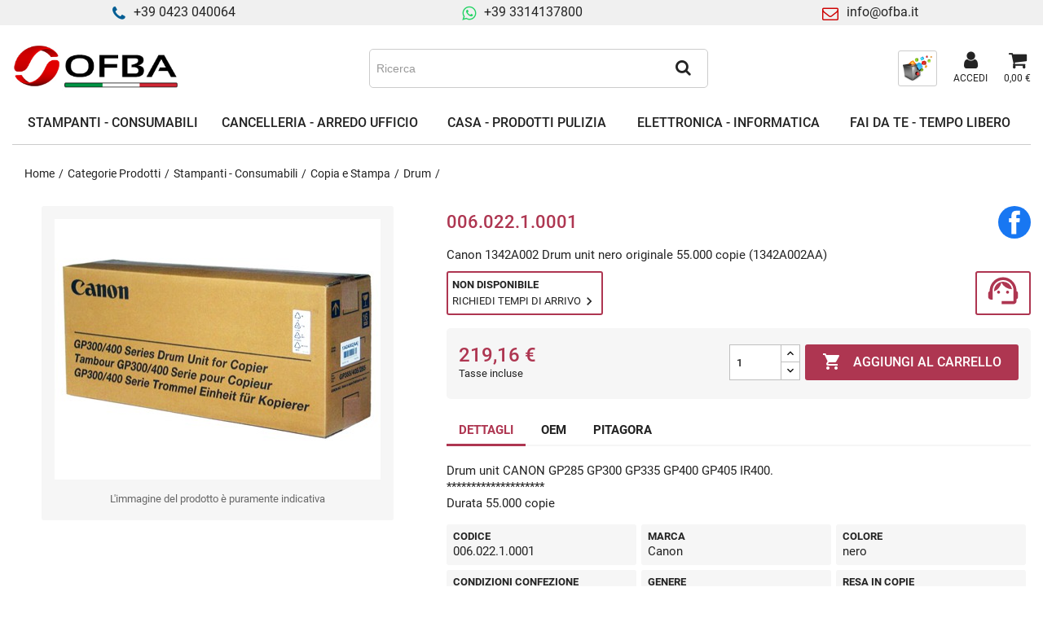

--- FILE ---
content_type: text/html; charset=utf-8
request_url: https://www.ofba.it/drum/1804-canon-1342a002-drum-unit-nero-originale-55000-copie-1342a002aa.html
body_size: 35298
content:
<!doctype html>
<html lang="it-IT">

  <head>
    
      
  <meta charset="utf-8">


  <meta http-equiv="x-ua-compatible" content="ie=edge">



  <title>Canon 1342A002 Drum unit nero originale 55.000 copie (1342A002AA)</title>
  
  
    <link rel="preconnect" href="https://fonts.googleapis.com">
<link rel="preconnect" href="https://fonts.gstatic.com" crossorigin>

  
  <meta name="description" content="Canon 1342A002 Drum unit nero originale 55.000 copie (1342A002AA)">
  <meta name="keywords" content="">
        <link rel="canonical" href="https://www.ofba.it/drum/1804-canon-1342a002-drum-unit-nero-originale-55000-copie-1342a002aa.html">
    
      
  
  
    <script type="application/ld+json">
  {
    "@context": "https://schema.org",
    "@type": "Organization",
    "name" : "OFBA s.r.l.",
    "url" : "https://www.ofba.it/"
         ,"logo": {
        "@type": "ImageObject",
        "url":"https://www.ofba.it/img/logo-1712238219.jpg"
      }
      }
</script>

<script type="application/ld+json">
  {
    "@context": "https://schema.org",
    "@type": "WebPage",
    "isPartOf": {
      "@type": "WebSite",
      "url":  "https://www.ofba.it/",
      "name": "OFBA s.r.l."
    },
    "name": "Canon 1342A002 Drum unit nero originale 55.000 copie (1342A002AA)",
    "url":  "https://www.ofba.it/drum/1804-canon-1342a002-drum-unit-nero-originale-55000-copie-1342a002aa.html"
  }
</script>


  <script type="application/ld+json">
    {
      "@context": "https://schema.org",
      "@type": "BreadcrumbList",
      "itemListElement": [
                  {
            "@type": "ListItem",
            "position": 1,
            "name": "Home",
            "item": "https://www.ofba.it/"
          },                  {
            "@type": "ListItem",
            "position": 2,
            "name": "Categorie Prodotti",
            "item": "https://www.ofba.it/3-categorie-prodotti"
          },                  {
            "@type": "ListItem",
            "position": 3,
            "name": "Stampanti - Consumabili",
            "item": "https://www.ofba.it/4-stampanti-e-consumabili"
          },                  {
            "@type": "ListItem",
            "position": 4,
            "name": "Copia e Stampa",
            "item": "https://www.ofba.it/9-copia-e-stampa"
          },                  {
            "@type": "ListItem",
            "position": 5,
            "name": "Drum",
            "item": "https://www.ofba.it/50-drum"
          },                  {
            "@type": "ListItem",
            "position": 6,
            "name": "Canon 1342A002 Drum unit nero originale 55.000 copie (1342A002AA)",
            "item": "https://www.ofba.it/drum/1804-canon-1342a002-drum-unit-nero-originale-55000-copie-1342a002aa.html"
          }              ]
    }
  </script>
  
  
  
      <script type="application/ld+json">
  {
    "@context": "https://schema.org/",
    "@type": "Product",
    "name": "Canon 1342A002 Drum unit nero originale 55.000 copie (1342A002AA)",
    "description": "Canon 1342A002 Drum unit nero originale 55.000 copie (1342A002AA)",
    "category": "Drum",
    "image" :"https://www.ofba.it/1103-home_default/canon-1342a002-drum-unit-nero-originale-55000-copie-1342a002aa.jpg",    "sku": "006.022.1.0001",
    "mpn": "006.022.1.0001"
        ,
    "brand": {
      "@type": "Brand",
      "name": "Canon"
    }
            ,
    "weight": {
        "@context": "https://schema.org",
        "@type": "QuantitativeValue",
        "value": "2.060000",
        "unitCode": "kg"
    }
        ,
    "offers": {
      "@type": "Offer",
      "priceCurrency": "EUR",
      "name": "Canon 1342A002 Drum unit nero originale 55.000 copie (1342A002AA)",
      "price": "219.16",
      "url": "https://www.ofba.it/drum/1804-canon-1342a002-drum-unit-nero-originale-55000-copie-1342a002aa.html",
      "priceValidUntil": "2026-01-04",
              "image": ["https://www.ofba.it/1103-large_default/canon-1342a002-drum-unit-nero-originale-55000-copie-1342a002aa.jpg"],
            "sku": "006.022.1.0001",
      "mpn": "006.022.1.0001",
                                              "availability": "https://schema.org/BackOrder",
      "seller": {
        "@type": "Organization",
        "name": "OFBA s.r.l."
      }
    }
      }
</script>

  
  
    
  

  
    <meta property="og:title" content="Canon 1342A002 Drum unit nero originale 55.000 copie (1342A002AA)" />
    <meta property="og:description" content="Canon 1342A002 Drum unit nero originale 55.000 copie (1342A002AA)" />
    <meta property="og:url" content="https://www.ofba.it/drum/1804-canon-1342a002-drum-unit-nero-originale-55000-copie-1342a002aa.html" />
    <meta property="og:site_name" content="OFBA s.r.l." />
        



  <meta name="viewport" content="width=device-width, initial-scale=1">



  <link rel="icon" type="image/vnd.microsoft.icon" href="https://www.ofba.it/img/favicon.ico?1712238219">
  <link rel="shortcut icon" type="image/x-icon" href="https://www.ofba.it/img/favicon.ico?1712238219">



    <link rel="stylesheet" href="https://www.ofba.it/themes/ofba/assets/cache/theme-77779e293.css" type="text/css" media="all">




  

  <script type="text/javascript">
        var blocksearch_type = "top";
        var prestashop = {"cart":{"products":[],"totals":{"total":{"type":"total","label":"Totale","amount":0,"value":"0,00\u00a0\u20ac"},"total_including_tax":{"type":"total","label":"Totale (IVA inclusa)","amount":0,"value":"0,00\u00a0\u20ac"},"total_excluding_tax":{"type":"total","label":"Totale (IVA esclusa)","amount":0,"value":"0,00\u00a0\u20ac"}},"subtotals":{"products":{"type":"products","label":"Totale parziale","amount":0,"value":"0,00\u00a0\u20ac"},"discounts":null,"shipping":{"type":"shipping","label":"Spedizione","amount":0,"value":""},"tax":null},"products_count":0,"summary_string":"0 articoli","vouchers":{"allowed":0,"added":[]},"discounts":[],"minimalPurchase":0,"minimalPurchaseRequired":""},"currency":{"id":1,"name":"Euro","iso_code":"EUR","iso_code_num":"978","sign":"\u20ac"},"customer":{"lastname":null,"firstname":null,"email":null,"birthday":null,"newsletter":null,"newsletter_date_add":null,"optin":null,"website":null,"company":null,"siret":null,"ape":null,"is_logged":false,"gender":{"type":null,"name":null},"addresses":[]},"country":{"id_zone":9,"id_currency":0,"call_prefix":39,"iso_code":"IT","active":"1","contains_states":"1","need_identification_number":"1","need_zip_code":"1","zip_code_format":"NNNNN","display_tax_label":"1","name":"Italia","id":10},"language":{"name":"Italiano (Italian)","iso_code":"it","locale":"it-IT","language_code":"it","active":"1","is_rtl":"0","date_format_lite":"d\/m\/Y","date_format_full":"d\/m\/Y H:i:s","id":1},"page":{"title":"","canonical":"https:\/\/www.ofba.it\/drum\/1804-canon-1342a002-drum-unit-nero-originale-55000-copie-1342a002aa.html","meta":{"title":"Canon 1342A002 Drum unit nero originale 55.000 copie (1342A002AA)","description":"Canon 1342A002 Drum unit nero originale 55.000 copie (1342A002AA)","keywords":null,"robots":"index"},"page_name":"product","body_classes":{"lang-it":true,"lang-rtl":false,"country-IT":true,"currency-EUR":true,"layout-full-width":true,"page-product":true,"tax-display-enabled":true,"page-customer-account":false,"product-id-1804":true,"product-Canon 1342A002 Drum unit nero originale 55.000 copie (1342A002AA)":true,"product-id-category-50":true,"product-id-manufacturer-6":true,"product-id-supplier-":true,"product-available-for-order":true},"admin_notifications":[],"password-policy":{"feedbacks":{"0":"Molto debole","1":"Debole","2":"Media","3":"Forte","4":"Molto forte","Straight rows of keys are easy to guess":"I tasti consecutivi sono facili da indovinare","Short keyboard patterns are easy to guess":"Gli schemi brevi sulla tastiera sono facili da indovinare","Use a longer keyboard pattern with more turns":"Utilizza uno schema pi\u00f9 lungo sulla tastiera con pi\u00f9 variazioni","Repeats like \"aaa\" are easy to guess":"Le ripetizioni come \u201caaa\u201d sono facili da indovinare","Repeats like \"abcabcabc\" are only slightly harder to guess than \"abc\"":"Le ripetizioni come \u201cabcabcabc\u201d sono solo leggermente pi\u00f9 difficili da indovinare rispetto ad \u201cabc\u201d","Sequences like abc or 6543 are easy to guess":"Le sequenze come \"abc\" o 6543 sono facili da indovinare","Recent years are easy to guess":"Gli anni recenti sono facili da indovinare","Dates are often easy to guess":"Le date sono spesso facili da indovinare","This is a top-10 common password":"Questa \u00e8 una delle 10 password pi\u00f9 comuni","This is a top-100 common password":"Questa \u00e8 una delle 100 password pi\u00f9 comuni","This is a very common password":"Questa password \u00e8 molto comune","This is similar to a commonly used password":"Questa password \u00e8 simile a un\u2019altra comunemente utilizzata","A word by itself is easy to guess":"Una parola di per s\u00e9 \u00e8 facile da indovinare","Names and surnames by themselves are easy to guess":"Nomi e cognomi sono di per s\u00e9 facili da indovinare","Common names and surnames are easy to guess":"Nomi e cognomi comuni sono facili da indovinare","Use a few words, avoid common phrases":"Utilizza diverse parole, evita le frasi comuni","No need for symbols, digits, or uppercase letters":"Nessun bisogno di simboli, cifre o lettere maiuscole","Avoid repeated words and characters":"Evita parole e caratteri ripetuti","Avoid sequences":"Evita le sequenze","Avoid recent years":"Evita gli anni recenti","Avoid years that are associated with you":"Evita gli anni associati a te","Avoid dates and years that are associated with you":"Evita date e anni associati a te","Capitalization doesn't help very much":"Le maiuscole non sono molto efficaci","All-uppercase is almost as easy to guess as all-lowercase":"Tutto maiuscolo \u00e8 quasi altrettanto facile da indovinare di tutto minuscolo","Reversed words aren't much harder to guess":"Le parole al contrario non sono molto pi\u00f9 difficili da indovinare","Predictable substitutions like '@' instead of 'a' don't help very much":"Sostituzioni prevedibili come \"@\" invece di \"a\" non sono molto efficaci","Add another word or two. Uncommon words are better.":"Aggiungi una o due parole in pi\u00f9. Le parole insolite sono pi\u00f9 sicure."}}},"shop":{"name":"OFBA s.r.l.","logo":"https:\/\/www.ofba.it\/img\/logo-1712238219.jpg","stores_icon":"https:\/\/www.ofba.it\/img\/logo_stores.png","favicon":"https:\/\/www.ofba.it\/img\/favicon.ico"},"core_js_public_path":"\/themes\/","urls":{"base_url":"https:\/\/www.ofba.it\/","current_url":"https:\/\/www.ofba.it\/drum\/1804-canon-1342a002-drum-unit-nero-originale-55000-copie-1342a002aa.html","shop_domain_url":"https:\/\/www.ofba.it","img_ps_url":"https:\/\/www.ofba.it\/img\/","img_cat_url":"https:\/\/www.ofba.it\/img\/c\/","img_lang_url":"https:\/\/www.ofba.it\/img\/l\/","img_prod_url":"https:\/\/www.ofba.it\/img\/p\/","img_manu_url":"https:\/\/www.ofba.it\/img\/m\/","img_sup_url":"https:\/\/www.ofba.it\/img\/su\/","img_ship_url":"https:\/\/www.ofba.it\/img\/s\/","img_store_url":"https:\/\/www.ofba.it\/img\/st\/","img_col_url":"https:\/\/www.ofba.it\/img\/co\/","img_url":"https:\/\/www.ofba.it\/themes\/ofba\/assets\/img\/","css_url":"https:\/\/www.ofba.it\/themes\/ofba\/assets\/css\/","js_url":"https:\/\/www.ofba.it\/themes\/ofba\/assets\/js\/","pic_url":"https:\/\/www.ofba.it\/upload\/","theme_assets":"https:\/\/www.ofba.it\/themes\/ofba\/assets\/","theme_dir":"https:\/\/www.ofba.it\/themes\/ofba\/","pages":{"address":"https:\/\/www.ofba.it\/indirizzo","addresses":"https:\/\/www.ofba.it\/indirizzi","authentication":"https:\/\/www.ofba.it\/login","manufacturer":"https:\/\/www.ofba.it\/marche","cart":"https:\/\/www.ofba.it\/carrello","category":"https:\/\/www.ofba.it\/index.php?controller=category","cms":"https:\/\/www.ofba.it\/index.php?controller=cms","contact":"https:\/\/www.ofba.it\/contattaci","discount":"https:\/\/www.ofba.it\/buoni-sconto","guest_tracking":"https:\/\/www.ofba.it\/tracciatura-ospite","history":"https:\/\/www.ofba.it\/cronologia-ordini","identity":"https:\/\/www.ofba.it\/dati-personali","index":"https:\/\/www.ofba.it\/","my_account":"https:\/\/www.ofba.it\/account","order_confirmation":"https:\/\/www.ofba.it\/conferma-ordine","order_detail":"https:\/\/www.ofba.it\/index.php?controller=order-detail","order_follow":"https:\/\/www.ofba.it\/segui-ordine","order":"https:\/\/www.ofba.it\/ordine","order_return":"https:\/\/www.ofba.it\/index.php?controller=order-return","order_slip":"https:\/\/www.ofba.it\/buono-ordine","pagenotfound":"https:\/\/www.ofba.it\/pagina-non-trovata","password":"https:\/\/www.ofba.it\/recupero-password","pdf_invoice":"https:\/\/www.ofba.it\/index.php?controller=pdf-invoice","pdf_order_return":"https:\/\/www.ofba.it\/index.php?controller=pdf-order-return","pdf_order_slip":"https:\/\/www.ofba.it\/index.php?controller=pdf-order-slip","prices_drop":"https:\/\/www.ofba.it\/offerte","product":"https:\/\/www.ofba.it\/index.php?controller=product","registration":"https:\/\/www.ofba.it\/registrazione","search":"https:\/\/www.ofba.it\/ricerca","sitemap":"https:\/\/www.ofba.it\/mappa-del-sito","stores":"https:\/\/www.ofba.it\/negozi","supplier":"https:\/\/www.ofba.it\/fornitori","new_products":"https:\/\/www.ofba.it\/nuovi-prodotti","brands":"https:\/\/www.ofba.it\/marche","register":"https:\/\/www.ofba.it\/registrazione","order_login":"https:\/\/www.ofba.it\/ordine?login=1"},"alternative_langs":[],"actions":{"logout":"https:\/\/www.ofba.it\/?mylogout="},"no_picture_image":{"bySize":{"cart_default":{"url":"https:\/\/www.ofba.it\/img\/p\/it-default-cart_default.jpg","width":100,"height":80},"small_default":{"url":"https:\/\/www.ofba.it\/img\/p\/it-default-small_default.jpg","width":100,"height":80},"home_default":{"url":"https:\/\/www.ofba.it\/img\/p\/it-default-home_default.jpg","width":250,"height":200},"large_default":{"url":"https:\/\/www.ofba.it\/img\/p\/it-default-large_default.jpg","width":400,"height":320}},"small":{"url":"https:\/\/www.ofba.it\/img\/p\/it-default-cart_default.jpg","width":100,"height":80},"medium":{"url":"https:\/\/www.ofba.it\/img\/p\/it-default-home_default.jpg","width":250,"height":200},"large":{"url":"https:\/\/www.ofba.it\/img\/p\/it-default-large_default.jpg","width":400,"height":320},"legend":""}},"configuration":{"display_taxes_label":true,"display_prices_tax_incl":true,"is_catalog":false,"show_prices":true,"opt_in":{"partner":true},"quantity_discount":{"type":"discount","label":"Sconto unit\u00e0"},"voucher_enabled":0,"return_enabled":0},"field_required":[],"breadcrumb":{"links":[{"title":"Home","url":"https:\/\/www.ofba.it\/"},{"title":"Categorie Prodotti","url":"https:\/\/www.ofba.it\/3-categorie-prodotti"},{"title":"Stampanti - Consumabili","url":"https:\/\/www.ofba.it\/4-stampanti-e-consumabili"},{"title":"Copia e Stampa","url":"https:\/\/www.ofba.it\/9-copia-e-stampa"},{"title":"Drum","url":"https:\/\/www.ofba.it\/50-drum"},{"title":"Canon 1342A002 Drum unit nero originale 55.000 copie (1342A002AA)","url":"https:\/\/www.ofba.it\/drum\/1804-canon-1342a002-drum-unit-nero-originale-55000-copie-1342a002aa.html"}],"count":6},"link":{"protocol_link":"https:\/\/","protocol_content":"https:\/\/"},"time":1766199735,"static_token":"8244ea657dad960ae498e59d4a4e15a9","token":"b3b9a1c691ef9fae58713f9f23821322","debug":false};
        var psemailsubscription_subscription = "https:\/\/www.ofba.it\/module\/ps_emailsubscription\/subscription";
        var psr_icon_color = "#ae3651";
        var search_url = "https:\/\/www.ofba.it\/ricerca";
        var ssa_autocomplete_url = "https:\/\/www.ofba.it\/module\/savvysearch\/autocomplete";
        var ssa_currency_blank = 1;
        var ssa_currency_format = null;
        var ssa_currency_sign = "\u20ac";
        var ssa_minchars = 3;
      </script>



  <script async src="https://www.googletagmanager.com/gtag/js?id=G-H1G8W4LBYH"></script>
<script>
  window.dataLayer = window.dataLayer || [];
  function gtag(){dataLayer.push(arguments);}
  gtag('js', new Date());
  gtag(
    'config',
    'G-H1G8W4LBYH',
    {
      'debug_mode':false
      , 'anonymize_ip': true                }
  );
</script>

<style></style><script type="text/javascript">var ssa_autocomplete_template ="<# var prop = item['prop'] || {}; #><# if (item.bid==='word') { #><# if (item.type==='header') { #><#= item.label #><# if ('total' in prop) { #><span> (<#= prop.total #>)<\/span><# } #><# } #><# if (item.type==='item') { #><a class='ssa-item-highlight' <# if (item.link) { #>href=\"<#= item.link #>\"<# } #>><#= item.label #><\/a><# } #><# if (item.type==='total') { #><# if ('total' in prop) { #><div class='ssa-total-found'><# if (item.link) { #><a href=\"<#= item.link #>\"><# } #><span><#= item.label #> <#= prop.total #><\/span><# if (item.link) { #><\/a><# } #><\/div><# } #><# } #><# } #><# if (item.bid==='cms') { #><# if (item.type==='header') { #><#= item.label #><# if ('total' in prop) { #><span> (<#= prop.total #>)<\/span><# } #><# } #><# if (item.type==='item') { #><a class='ssa-item-highlight' <# if (item.link) { #>href=\"<#= item.link #>\"<# } #>><#= item.label #><\/a><# } #><# if (item.type==='total') { #><# if ('total' in prop) { #><div class='ssa-total-found'><# if (item.link) { #><a href=\"<#= item.link #>\"><# } #><span><#= item.label #> <#= prop.total #><\/span><# if (item.link) { #><\/a><# } #><\/div><# } #><# } #><# } #><#  if (item.bid==='namemf') { #><# if (item.type==='header') { #><#= item.label #><# if ('total' in prop) { #><span> (<#= prop.total #>)<\/span><# } #><# } #><# if (item.type==='item') { #><a class='ssa-item-highlight' <# if (item.link) { #>href=\"<#= item.link #>\"<# } #> ><#= item.label #><\/a><# if (prop.label_nmf)  { #><# if (prop.link_nmf)  { #><a href=\"<#= prop.link_nmf #>\"> (<#= prop.label_nmf #>)<\/a><# } else { #><span > (<#= prop.label_nmf #>)<\/span><# } #><# } #><# } #><# if (item.type==='total') { #><# if ('total' in prop) { #><div class='ssa-total-found'><# if (item.link) { #><a href=\"<#= item.link #>\"><# } #><span><#= item.label #> <#= prop.total #><\/span><# if (item.link) { #><\/a><# } #><\/div><# } #><# } #><# } #><#  if (item.bid==='mfr') { #><# if (item.type==='header') { #><#= item.label #><# if ('total' in prop) { #><span> (<#= prop.total #>)<\/span><# } #><# } #><# if (item.type==='item') { #><a class='ssa-item-highlight' <# if (item.link) { #>href=\"<#= item.link #>\"<# } #> ><#= item.label #> <# if (item.prod_qty)  { #> (<#= item.prod_qty #>) <# } #><\/a><# if (prop.label_mfr)  { #><# if (prop.link_mfr)  { #><a href=\"<#= prop.link_mfr #>\"> (<#= prop.label_mfr #>)<\/a><# } else { #><span > (<#= prop.label_mfr #>)<\/span><# } #><# } #><# } #><# if (item.type==='total') { #><# if ('total' in prop) { #><div class='ssa-total-found'><# if (item.link) { #><a href=\"<#= item.link #>\"><# } #><span><#= item.label #> <#= prop.total #><\/span><# if (item.link) { #><\/a><# } #><\/div><# } #><# } #><# } #><#  if (item.bid==='namecat') { #><# if (item.type==='header') { #><#= item.label #><# if ('total' in prop) { #><span> (<#= prop.total #>)<\/span><# } #><# } #><# if (item.type==='item') { #><a class='ssa-item-highlight' <# if (item.link) { #>href=\"<#= item.link #>\"<# } #> ><#= item.label #><\/a><# if (prop.label_mcat)  { #><# if (prop.link_mcat)  { #><a href=\"<#= prop.link_mcat #>\"> (<#= prop.label_mcat #>)<\/a><# } else { #><span > (<#= prop.label_mcat #>)<\/span><# } #><# } #><# } #><# if (item.type==='total') { #><# if ('total' in prop) { #><div class='ssa-total-found'><# if (item.link) { #><a href=\"<#= item.link #>\"><# } #><span><#= item.label #> <#= prop.total #><\/span><# if (item.link) { #><\/a><# } #><\/div><# } #><# } #><# } #><#  if (item.bid==='cat') { #><# if (item.type==='header') { #><#= item.label #><# if ('total' in prop) { #><span> (<#= prop.total #>)<\/span><# } #><# } #><# if (item.type==='item') { #><a class='ssa-item-highlight' <# if (item.link) { #>href=\"<#= item.link #>\"<# } #> ><#= item.label #><\/a><# if (prop.label_mcat)  { #><# if (prop.link_mcat)  { #><a href=\"<#= prop.link_mcat #>\"> (<#= prop.label_mcat #>)<\/a><# } else { #><span > (<#= prop.label_mcat #>)<\/span><# } #><# } #><# } #><# if (item.type==='total') { #><# if ('total' in prop) { #><div class='ssa-total-found'><# if (item.link) { #><a href=\"<#= item.link #>\"><# } #><span><#= item.label #> <#= prop.total #><\/span><# if (item.link) { #><\/a><# } #><\/div><# } #><# } #><# } #><# if (item.bid==='prodsimp') { #><# if (item.type==='header') { #><#= item.label #><# if ('total' in prop) { #><span> (<#= prop.total #>)<\/span><# } #><# } #><# if (item.type==='item') { #><a class='ssa-item-highlight' <# if (item.link) { #>href=\"<#= item.link #>\"<# } #> ><#= item.label #><\/a><# if (prop.label_cat)  { #><# if (prop.link_cat)  { #><a href=\"<#= prop.link_cat #>\"> (<#= prop.label_cat #>)<\/a><# } else { #><span> (<#= prop.label_cat #>)<\/span><# } #><# } #><# } #><# if (item.type==='total') { #><# if ('total' in prop) { #><div class='ssa-total-found'><# if (item.link) { #><a href=\"<#= item.link #>\"><# } #><span><#= item.label #> <#= prop.total #><\/span><# if (item.link) { #><\/a><# } #><\/div><# } #><# } #><# } #><# if (item.bid==='prod') { #><# if (item.type==='groupcat') { #><a class='ssa-item-highlight' <# if (item.link) { #>href=\"<#= item.link #>\"<# } #> ><#= item.label #><# if (prop.label_mcat) { #><span class='ssa-item-button' <# if (prop.link_mcat) { #>data-link=\"<#= prop.link_mcat #>\"<# } #>> (<#= prop.label_mcat #>)<\/span><# } #><\/a><# } #><# if (item.type==='header') { #><#= item.label #><# if ('total' in prop) { #><span> (<#= prop.total #>)<\/span><# } #><# } #><# if (item.type==='item') { #><# if (item.link) { #><a class='ssa-autocomplete-product-link' href=\"<#= item.link #>\"><\/a><div class='ssa-autocomplete-product' href=\"<#= item.link #>\"><div class='ssa-table'><div class='ssa-table-row'><# if (prop.image_link) { #><div class='ssa-image ssa-table-cell'><div><img src=\"<#= prop.image_link #>\" \/><\/div><\/div><# } #><div class='ssa-content ssa-table-cell'><# if ('rating' in prop) { #><div class='ssa-rating clearfix'><# for (var i=0; i<5; i++) { #><# if (prop.rating <= i) { #><div class='star'><\/div><# } else { #><div class='star star_on'><\/div><# } #><# } #><\/div><# } #><# if (prop.title) { #><div class='ssa-reference'><#= prop.reference #><\/div><div class='ssa-name'><#= prop.title #><\/div><# } #><# if (prop.label_cat) { #><div class='ssa-product-categories'><a <# if (prop.link_cat) { #>href=\"<#= prop.link_cat #>\"<# } #> ><#= prop.label_cat #><\/a><# if (prop.label_mcat)  { #><# if (prop.link_mcat)  { #><a href=\"<#= prop.link_mcat #>\"> (<#= prop.label_mcat #>)<\/a><# } else { #><span > (<#= prop.label_mcat #>)<\/span><# } #><# } #><\/div><# } #><#  if (prop.desc) { #><div class='ssa-description'><#= prop.desc #><\/div><# } #><#  if (prop.price) { #><#  var new_price = prop.price;var old_price = prop.old_price || new_price;var reduction = parseInt(prop.reduction, 10) || 0;var has_reduction=(reduction > 0 && new_price < old_price );var formatted_reduction = !has_reduction ? '' : reduction +'%';#><div class='ssa-price-block'><div class='ssa-new-price'><#= new_price #><\/div><#  if (has_reduction) { #><div class='ssa-old-price'><#= old_price #><\/div><# } #><\/div><# } #><div class='ssa-qty-block'><#  if ( 'qty' in prop ) { #><div class='ssa-qty'>Quantit\u00e0: <#= prop.qty #><\/div><# } #><#  if ( 'min_qty' in prop ) { #><div class='ssa-min-qty'>Quantit\u00e0 minima: <#= prop.min_qty #><\/div><# } #><\/div><\/div><\/div><\/div><\/div><# } #><# } #><# if (item.type==='total') { #><# if ('total' in prop) { #><div class='ssa-total-found'><# if (item.link) { #><a href=\"<#= item.link #>\"><# } #><span><#= item.label #> <#= prop.total #><\/span><# if (item.link) { #><\/a><# } #><\/div><# } #><# } #><# } #><# if (item.bid === 'notfound') { #><# if (item.type==='item') { #><# if (item.link) { #><div class='ssa-notfound'><a href=\"<#= item.link #>\"><span><#= item.label #><\/span><\/a><\/div><# } else { #><a><span><#= item.label #><\/span><\/a><# } #><# } #><# } #>";</script>


    
  <meta property="og:type" content="product">
      <meta property="og:image" content="https://www.ofba.it/1103-large_default/canon-1342a002-drum-unit-nero-originale-55000-copie-1342a002aa.jpg">
  
      <meta property="product:pretax_price:amount" content="179.64">
    <meta property="product:pretax_price:currency" content="EUR">
    <meta property="product:price:amount" content="219.16">
    <meta property="product:price:currency" content="EUR">
      <meta property="product:weight:value" content="2.060000">
  <meta property="product:weight:units" content="kg">
  
  </head>

  <body id="product" class="lang-it country-it currency-eur layout-full-width page-product tax-display-enabled product-id-1804 product-canon-1342a002-drum-unit-nero-originale-55-000-copie--1342a002aa product-id-category-50 product-id-manufacturer-6 product-id-supplier product-available-for-order">

    
      
    

    <main>
      
              

      <header id="header">
        
           
  <div class="header-banner">
    <div class="container">
    <div class="row">
		<div class="dplus-header-slider">
			<div>
				<i class="iconmoon icon-phone"></i><span>+39 0423 040064</span>
			</div>
			<div>
				<i class="iconmoon icon-whatsapp"></i><a href="https://wa.me/393314137800">+39 3314137800</a>
			</div>
			<div>
				<i class="iconmoon icon-envelope-o"></i><a href="mailto:info@ofba.it" title="Mail:">info@ofba.it</a> 
			</div>
		</div>
	</div>
</div>
  </div>



  <nav class="header-nav">
    <div class="container">
      <div class="row">
        <div class="hidden-sm-down">
          <div class="col-md-5 col-xs-12">
            
          </div>
          <div class="col-md-7 right-nav">
              
          </div>
        </div>
      </div>
    </div>
  </nav>



    <div class="header-top">
        <div class="container">
            <div class="row">
                <div class="flex-break"></div>
                <div id="_mobile_menu_icon" class="hidden-lg-up text-sm-center mobile">
                  <div class="float-xs-left" id="menu-icon">
                    <i class="material-icons"></i>
                  </div>
                </div>
                <div id="_desktop_logo">
                                                                        
  <a href="https://www.ofba.it/">
    <img
      class="logo img-fluid"
      src="https://www.ofba.it/img/logo-1712238219.jpg"
      alt="OFBA s.r.l."
      width="300"
      height="109">
  </a>

                                                            </div>
                
<div class='ssa-searchblock ssa-searchblock-top col-sm-4 clearfix'>
    <form method="get" action="https://www.ofba.it/ricerca">
        <input type="hidden" name="controller" value="search" />
        <input type="hidden" name="orderby" value="position" />
        <input type="hidden" name="orderway" value="desc" />

        
        <div class="ssa-nav-right">
            <button type="submit" name="ssa_submit" class='btn btn-default button-search ssa-button-search'><span class='iconmoon icon-search'></span></button>
        </div>
        <div class="ssa-nav-fill">
            <div class="ssa-nav-search-field">
                <input type="text" class='ssa-search-query ssa-search-query-input form-control'
                       name="search_query"
                       value=""
                       placeholder="Ricerca" />
            </div>
        </div>
    </form>
</div>
<div id="_desktop_searchbyprinter">
                    <div class="searchbyprinter">
                        <a class="account" href="/ricerca-per-stampante" title="PITAGORA - ricerca per stampante" rel="nofollow">
                            <img src="/themes/ofba/assets/img/pitagora-icon.png" />
                        </a>
                    </div>
                </div><div id="_desktop_user_info">
  <div class="user-info">
          <a
        href="https://www.ofba.it/login?back=https%3A%2F%2Fwww.ofba.it%2Fdrum%2F1804-canon-1342a002-drum-unit-nero-originale-55000-copie-1342a002aa.html"
        title="Accedi al tuo account cliente"
        rel="nofollow"
      >
        <i class="iconmoon icon-user"></i>
        <span>Accedi</span>
      </a>
      </div>
</div>
<div id="_desktop_cart">
  <div class="blockcart cart-preview inactive" data-refresh-url="//www.ofba.it/module/ps_shoppingcart/ajax">
    <div class="header">
        <a rel="nofollow" aria-label="Link al carrello contenente 0 prodotti" href="//www.ofba.it/carrello?action=show">
        <i class="iconmoon icon-shopping-cart" aria-hidden="true"></i>
        <span class="cart-products-count">0,00 €</span>
        </a>
    </div>
  </div>
</div>


<div class="menu js-top-menu" id="_desktop_top_menu">
    
                    <ul class="top-menu" id="top-menu" data-depth="0">
                                                        <li class="category" id="category-4">
                                        
                                                                
                                                            <a
                        class="dropdown-item"
                        href="https://www.ofba.it/4-stampanti-e-consumabili" data-depth="0"
                                                data-target="#top_sub_menu_25624"                    >
                        <span>Stampanti - Consumabili</span>
                                                 
                                                    <i class="material-icons chevron_right desktop-hide">&#xE5CC;</i>
                                            </a>
                                            <div  class="popover sub-menu js-sub-menu collapse" id="top_sub_menu_25624">
                            
                    <ul class="top-menu"  data-depth="1">
                                                            <li class="hidden-lg-up submenu-back-cnt">
                        <a href="#" class="submenu-back"><i class="material-icons chevron_left">&#xE5CB;</i><span>Stampanti - Consumabili</span></a>
                    </li>
                    <li class="hidden-lg-up submenu-see-all">
                        <a href="https://www.ofba.it/4-stampanti-e-consumabili"><span>VEDI TUTTI</span></a>
                    </li>
                                <li class="category" id="category-9">
                                        
                                                                
                                                            <a
                        class="dropdown-item dropdown-submenu"
                        href="https://www.ofba.it/9-copia-e-stampa" data-depth="1"
                                                data-target="#top_sub_menu_60188"                    >
                        <span>Copia e Stampa</span>
                                                                                                     
                                                    <i class="material-icons chevron_right">&#xE5CC;</i>
                                            </a>
                                            <div  class="collapse" id="top_sub_menu_60188">
                            
                    <ul class="top-menu"  data-depth="2">
                                                            <li class="hidden-lg-up submenu-back-cnt">
                        <a href="#" class="submenu-back"><i class="material-icons chevron_left">&#xE5CB;</i><span>Copia e Stampa</span></a>
                    </li>
                    <li class="hidden-lg-up submenu-see-all">
                        <a href="https://www.ofba.it/9-copia-e-stampa"><span>VEDI TUTTI</span></a>
                    </li>
                                <li class="category" id="category-468">
                                        
                    
                                                                                                        <a
                        class="dropdown-item"
                        href="https://www.ofba.it/9-copia-e-stampa?categorie=accessori-rigenerazione" data-depth="2"
                                                                    >
                        <span>Accessori Rigenerazione</span>
                                                 
                                            </a>
                                    </li>
                                                            <li class="category" id="category-67">
                                        
                    
                                                                                                        <a
                        class="dropdown-item"
                        href="https://www.ofba.it/9-copia-e-stampa?categorie=accessori-vari" data-depth="2"
                                                                    >
                        <span>Accessori Vari</span>
                                                 
                                            </a>
                                    </li>
                                                            <li class="category" id="category-961">
                                        
                    
                                                                                                        <a
                        class="dropdown-item"
                        href="https://www.ofba.it/9-copia-e-stampa?categorie=aspiratoner-e-accessori" data-depth="2"
                                                                    >
                        <span>Aspiratoner e Accessori</span>
                                                 
                                            </a>
                                    </li>
                                                            <li class="category" id="category-784">
                                        
                    
                                                                                                        <a
                        class="dropdown-item"
                        href="https://www.ofba.it/9-copia-e-stampa?categorie=etichette-in-rotolo" data-depth="2"
                                                                    >
                        <span>Etichette in rotolo</span>
                                                 
                                            </a>
                                    </li>
                                                            <li class="category" id="category-544">
                                        
                    
                                                                                                        <a
                        class="dropdown-item"
                        href="https://www.ofba.it/9-copia-e-stampa?categorie=punti-metallici" data-depth="2"
                                                                    >
                        <span>Punti Metallici</span>
                                                 
                                            </a>
                                    </li>
                                                            <li class="category" id="category-1043">
                                        
                    
                                                                                                        <a
                        class="dropdown-item"
                        href="https://www.ofba.it/9-copia-e-stampa?categorie=molle-double-clip" data-depth="2"
                                                                    >
                        <span>Molle, Double Clip</span>
                                                 
                                            </a>
                                    </li>
                                                            <li class="category desktop-hide" id="category-68">
                                        
                    
                                                                                                        <a
                        class="dropdown-item"
                        href="https://www.ofba.it/9-copia-e-stampa?categorie=alimentatori" data-depth="2"
                                                                    >
                        <span>Alimentatori</span>
                                                 
                                            </a>
                                    </li>
                                                            <li class="category desktop-hide" id="category-71">
                                        
                    
                                                                                                        <a
                        class="dropdown-item"
                        href="https://www.ofba.it/9-copia-e-stampa?categorie=boccole-e-cuscinetti" data-depth="2"
                                                                    >
                        <span>Boccole e Cuscinetti</span>
                                                 
                                            </a>
                                    </li>
                                                            <li class="category desktop-hide" id="category-48">
                                        
                    
                                                                                                        <a
                        class="dropdown-item"
                        href="https://www.ofba.it/9-copia-e-stampa?categorie=cartucce-inkjet" data-depth="2"
                                                                    >
                        <span>Cartucce Inkjet</span>
                                                 
                                            </a>
                                    </li>
                                                            <li class="category desktop-hide" id="category-470">
                                        
                    
                                                                                                        <a
                        class="dropdown-item"
                        href="https://www.ofba.it/9-copia-e-stampa?categorie=chip" data-depth="2"
                                                                    >
                        <span>Chip</span>
                                                 
                                            </a>
                                    </li>
                                                            <li class="category desktop-hide" id="category-49">
                                        
                    
                                                                                                        <a
                        class="dropdown-item"
                        href="https://www.ofba.it/9-copia-e-stampa?categorie=developer" data-depth="2"
                                                                    >
                        <span>Developer</span>
                                                 
                                            </a>
                                    </li>
                                                            <li class="category desktop-hide" id="category-50">
                                        
                    
                                                                                                        <a
                        class="dropdown-item"
                        href="https://www.ofba.it/9-copia-e-stampa?categorie=drum" data-depth="2"
                                                                    >
                        <span>Drum</span>
                                                 
                                            </a>
                                    </li>
                                                            <li class="category desktop-hide" id="category-51">
                                        
                    
                                                                                                        <a
                        class="dropdown-item"
                        href="https://www.ofba.it/9-copia-e-stampa?categorie=fuser" data-depth="2"
                                                                    >
                        <span>Fuser Unit</span>
                                                 
                                            </a>
                                    </li>
                                                            <li class="category desktop-hide" id="category-52">
                                        
                    
                                                                                                        <a
                        class="dropdown-item"
                        href="https://www.ofba.it/9-copia-e-stampa?categorie=inchiostri-duplicatori" data-depth="2"
                                                                    >
                        <span>Inchiostri Duplicatori</span>
                                                 
                                            </a>
                                    </li>
                                                            <li class="category desktop-hide" id="category-73">
                                        
                    
                                                                                                        <a
                        class="dropdown-item"
                        href="https://www.ofba.it/9-copia-e-stampa?categorie=ingranaggi" data-depth="2"
                                                                    >
                        <span>Ingranaggi</span>
                                                 
                                            </a>
                                    </li>
                                                            <li class="category desktop-hide" id="category-53">
                                        
                    
                                                                                                        <a
                        class="dropdown-item"
                        href="https://www.ofba.it/9-copia-e-stampa?categorie=kit-manutenzione" data-depth="2"
                                                                    >
                        <span>Kit Manutenzione</span>
                                                 
                                            </a>
                                    </li>
                                                            <li class="category desktop-hide" id="category-473">
                                        
                    
                                                                                                        <a
                        class="dropdown-item"
                        href="https://www.ofba.it/9-copia-e-stampa?categorie=kit-rigenerazione" data-depth="2"
                                                                    >
                        <span>Kit Rigenerazione</span>
                                                 
                                            </a>
                                    </li>
                                                            <li class="category desktop-hide" id="category-54">
                                        
                    
                                                                                                        <a
                        class="dropdown-item"
                        href="https://www.ofba.it/9-copia-e-stampa?categorie=lame-e-rulli-pulizia" data-depth="2"
                                                                    >
                        <span>Lame e Rulli Pulizia</span>
                                                 
                                            </a>
                                    </li>
                                                            <li class="category desktop-hide" id="category-55">
                                        
                    
                                                                                                        <a
                        class="dropdown-item"
                        href="https://www.ofba.it/9-copia-e-stampa?categorie=lampade" data-depth="2"
                                                                    >
                        <span>Lampade</span>
                                                 
                                            </a>
                                    </li>
                                                            <li class="category desktop-hide" id="category-65">
                                        
                    
                                                                                                        <a
                        class="dropdown-item"
                        href="https://www.ofba.it/9-copia-e-stampa?categorie=macchine" data-depth="2"
                                                                    >
                        <span>Macchine da Scrivere e Ricambi</span>
                                                 
                                            </a>
                                    </li>
                                                            <li class="category desktop-hide" id="category-56">
                                        
                    
                                                                                                        <a
                        class="dropdown-item"
                        href="https://www.ofba.it/9-copia-e-stampa?categorie=matrici" data-depth="2"
                                                                    >
                        <span>Matrici</span>
                                                 
                                            </a>
                                    </li>
                                                            <li class="category desktop-hide" id="category-57">
                                        
                    
                                                                                                        <a
                        class="dropdown-item"
                        href="https://www.ofba.it/9-copia-e-stampa?categorie=nastri" data-depth="2"
                                                                    >
                        <span>Nastri</span>
                                                 
                                            </a>
                                    </li>
                                                            <li class="category desktop-hide" id="category-58">
                                        
                    
                                                                                                        <a
                        class="dropdown-item"
                        href="https://www.ofba.it/9-copia-e-stampa?categorie=ricambi" data-depth="2"
                                                                    >
                        <span>Ricambi</span>
                                                 
                                            </a>
                                    </li>
                                                            <li class="category desktop-hide" id="category-472">
                                        
                    
                                                                                                        <a
                        class="dropdown-item"
                        href="https://www.ofba.it/9-copia-e-stampa?categorie=ricarica-inchiostro" data-depth="2"
                                                                    >
                        <span>Ricarica Inchiostro</span>
                                                 
                                            </a>
                                    </li>
                                                            <li class="category desktop-hide" id="category-471">
                                        
                    
                                                                                                        <a
                        class="dropdown-item"
                        href="https://www.ofba.it/9-copia-e-stampa?categorie=ricarica-toner" data-depth="2"
                                                                    >
                        <span>Ricarica Toner</span>
                                                 
                                            </a>
                                    </li>
                                                            <li class="category desktop-hide" id="category-59">
                                        
                    
                                                                                                        <a
                        class="dropdown-item"
                        href="https://www.ofba.it/9-copia-e-stampa?categorie=rulli-fusori-oliatori" data-depth="2"
                                                                    >
                        <span>Fuser Parts</span>
                                                 
                                            </a>
                                    </li>
                                                            <li class="category desktop-hide" id="category-60">
                                        
                    
                                                                                                        <a
                        class="dropdown-item"
                        href="https://www.ofba.it/9-copia-e-stampa?categorie=rullini-e-gommini" data-depth="2"
                                                                    >
                        <span>Pickup / Separation Parts</span>
                                                 
                                            </a>
                                    </li>
                                                            <li class="category desktop-hide" id="category-509">
                                        
                    
                                                                                                        <a
                        class="dropdown-item"
                        href="https://www.ofba.it/9-copia-e-stampa?categorie=scanner" data-depth="2"
                                                                    >
                        <span>Scanner</span>
                                                 
                                            </a>
                                    </li>
                                                            <li class="category desktop-hide" id="category-69">
                                        
                    
                                                                                                        <a
                        class="dropdown-item"
                        href="https://www.ofba.it/9-copia-e-stampa?categorie=solid-ink" data-depth="2"
                                                                    >
                        <span>Solid Ink</span>
                                                 
                                            </a>
                                    </li>
                                                            <li class="category desktop-hide" id="category-74">
                                        
                    
                                                                                                        <a
                        class="dropdown-item"
                        href="https://www.ofba.it/9-copia-e-stampa?categorie=stampanti" data-depth="2"
                                                                    >
                        <span>Stampanti</span>
                                                 
                                            </a>
                                    </li>
                                                            <li class="category desktop-hide" id="category-75">
                                        
                    
                                                                                                        <a
                        class="dropdown-item"
                        href="https://www.ofba.it/9-copia-e-stampa?categorie=stampanti-multifunzione" data-depth="2"
                                                                    >
                        <span>Stampanti Multifunzione</span>
                                                 
                                            </a>
                                    </li>
                                                            <li class="category desktop-hide" id="category-61">
                                        
                    
                                                                                                        <a
                        class="dropdown-item"
                        href="https://www.ofba.it/9-copia-e-stampa?categorie=tamponi" data-depth="2"
                                                                    >
                        <span>Tamponi</span>
                                                 
                                            </a>
                                    </li>
                                                            <li class="category desktop-hide" id="category-62">
                                        
                    
                                                                                                        <a
                        class="dropdown-item"
                        href="https://www.ofba.it/9-copia-e-stampa?categorie=toner-e-cartucce-laser" data-depth="2"
                                                                    >
                        <span>Toner e Cartucce Laser</span>
                                                 
                                            </a>
                                    </li>
                                                            <li class="category desktop-hide" id="category-63">
                                        
                    
                                                                                                        <a
                        class="dropdown-item"
                        href="https://www.ofba.it/9-copia-e-stampa?categorie=transfer" data-depth="2"
                                                                    >
                        <span>Transfer &amp; Parts</span>
                                                 
                                            </a>
                                    </li>
                                                            <li class="category desktop-hide" id="category-70">
                                        
                    
                                                                                                        <a
                        class="dropdown-item"
                        href="https://www.ofba.it/9-copia-e-stampa?categorie=unghiette" data-depth="2"
                                                                    >
                        <span>Unghiette</span>
                                                 
                                            </a>
                                    </li>
                                                            <li class="category desktop-hide" id="category-64">
                                        
                    
                                                                                                        <a
                        class="dropdown-item"
                        href="https://www.ofba.it/9-copia-e-stampa?categorie=vaschette-recupero-toner" data-depth="2"
                                                                    >
                        <span>Vaschette Recupero Toner</span>
                                                 
                                            </a>
                                    </li>
                                    <li class="desktop-show"><a href="https://www.ofba.it/9-copia-e-stampa" class="dropdown-item dropdown-link" data-depth="2"><span>Vedi tutti</span><i class="material-icons chevron_right">&#xE5CC;</i></a></li>
                                    </ul>
    
                        </div>
                                    </li>
                                    </ul>
    
                        </div>
                                    </li>
                                                            <li class="category" id="category-6">
                                        
                                                                
                                                            <a
                        class="dropdown-item"
                        href="https://www.ofba.it/6-cancelleria-e-arredo-ufficio" data-depth="0"
                                                data-target="#top_sub_menu_37854"                    >
                        <span>Cancelleria - Arredo Ufficio</span>
                                                 
                                                    <i class="material-icons chevron_right desktop-hide">&#xE5CC;</i>
                                            </a>
                                            <div  class="popover sub-menu js-sub-menu collapse" id="top_sub_menu_37854">
                            
                    <ul class="top-menu"  data-depth="1">
                                                            <li class="hidden-lg-up submenu-back-cnt">
                        <a href="#" class="submenu-back"><i class="material-icons chevron_left">&#xE5CB;</i><span>Cancelleria - Arredo Ufficio</span></a>
                    </li>
                    <li class="hidden-lg-up submenu-see-all">
                        <a href="https://www.ofba.it/6-cancelleria-e-arredo-ufficio"><span>VEDI TUTTI</span></a>
                    </li>
                                <li class="category" id="category-43">
                                        
                                                                
                                                            <a
                        class="dropdown-item dropdown-submenu"
                        href="https://www.ofba.it/43-archiviazione-e-sicurezza" data-depth="1"
                                                data-target="#top_sub_menu_25864"                    >
                        <span>Archiviazione e Sicurezza</span>
                                                                                                     
                                                    <i class="material-icons chevron_right">&#xE5CC;</i>
                                            </a>
                                            <div  class="collapse" id="top_sub_menu_25864">
                            
                    <ul class="top-menu"  data-depth="2">
                                                            <li class="hidden-lg-up submenu-back-cnt">
                        <a href="#" class="submenu-back"><i class="material-icons chevron_left">&#xE5CB;</i><span>Archiviazione e Sicurezza</span></a>
                    </li>
                    <li class="hidden-lg-up submenu-see-all">
                        <a href="https://www.ofba.it/43-archiviazione-e-sicurezza"><span>VEDI TUTTI</span></a>
                    </li>
                                <li class="category" id="category-734">
                                        
                    
                                                                                                        <a
                        class="dropdown-item"
                        href="https://www.ofba.it/43-archiviazione-e-sicurezza?categorie=biglietti-da-visita-portabiglietti-rubriche" data-depth="2"
                                                                    >
                        <span>Biglietti Da Visita, Portabiglietti, Rubriche</span>
                                                 
                                            </a>
                                    </li>
                                                            <li class="category" id="category-434">
                                        
                    
                                                                                                        <a
                        class="dropdown-item"
                        href="https://www.ofba.it/43-archiviazione-e-sicurezza?categorie=cartelline-a-l" data-depth="2"
                                                                    >
                        <span>Buste a L</span>
                                                 
                                            </a>
                                    </li>
                                                            <li class="category" id="category-429">
                                        
                    
                                                                                                        <a
                        class="dropdown-item"
                        href="https://www.ofba.it/43-archiviazione-e-sicurezza?categorie=cartelle-con-lacci" data-depth="2"
                                                                    >
                        <span>Cartelle Con Lacci</span>
                                                 
                                            </a>
                                    </li>
                                                            <li class="category" id="category-430">
                                        
                    
                                                                                                        <a
                        class="dropdown-item"
                        href="https://www.ofba.it/43-archiviazione-e-sicurezza?categorie=cartelle-progetto" data-depth="2"
                                                                    >
                        <span>Cartelle Progetto, Classificatori</span>
                                                 
                                            </a>
                                    </li>
                                                            <li class="category" id="category-431">
                                        
                    
                                                                                                        <a
                        class="dropdown-item"
                        href="https://www.ofba.it/43-archiviazione-e-sicurezza?categorie=cartelle-rilegafogli-con-clip" data-depth="2"
                                                                    >
                        <span>Cartelle Rilegafogli Con Clip</span>
                                                 
                                            </a>
                                    </li>
                                                            <li class="category" id="category-432">
                                        
                    
                                                                                                        <a
                        class="dropdown-item"
                        href="https://www.ofba.it/43-archiviazione-e-sicurezza?categorie=cartelle-sospese" data-depth="2"
                                                                    >
                        <span>Cartelle Sospese</span>
                                                 
                                            </a>
                                    </li>
                                                            <li class="category desktop-hide" id="category-433">
                                        
                    
                                                                                                        <a
                        class="dropdown-item"
                        href="https://www.ofba.it/43-archiviazione-e-sicurezza?categorie=cartelline-a-3-lembi" data-depth="2"
                                                                    >
                        <span>Cartelline a 2 o 3 Lembi</span>
                                                 
                                            </a>
                                    </li>
                                                            <li class="category desktop-hide" id="category-435">
                                        
                    
                                                                                                        <a
                        class="dropdown-item"
                        href="https://www.ofba.it/43-archiviazione-e-sicurezza?categorie=cartelline-a-l-in-cartoncino" data-depth="2"
                                                                    >
                        <span>Cartelline a L in Cartoncino</span>
                                                 
                                            </a>
                                    </li>
                                                            <li class="category desktop-hide" id="category-436">
                                        
                    
                                                                                                        <a
                        class="dropdown-item"
                        href="https://www.ofba.it/43-archiviazione-e-sicurezza?categorie=cartelline-con-elastico" data-depth="2"
                                                                    >
                        <span>Cartelline Con Elastico</span>
                                                 
                                            </a>
                                    </li>
                                                            <li class="category desktop-hide" id="category-437">
                                        
                    
                                                                                                        <a
                        class="dropdown-item"
                        href="https://www.ofba.it/43-archiviazione-e-sicurezza?categorie=cartelline-senza-lembi" data-depth="2"
                                                                    >
                        <span>Cartelline Senza Lembi</span>
                                                 
                                            </a>
                                    </li>
                                                            <li class="category desktop-hide" id="category-729">
                                        
                    
                                                                                                        <a
                        class="dropdown-item"
                        href="https://www.ofba.it/43-archiviazione-e-sicurezza?categorie=etichette" data-depth="2"
                                                                    >
                        <span>Etichette in foglio</span>
                                                 
                                            </a>
                                    </li>
                                                            <li class="category desktop-hide" id="category-766">
                                        
                    
                                                                                                        <a
                        class="dropdown-item"
                        href="https://www.ofba.it/43-archiviazione-e-sicurezza?categorie=portalistini" data-depth="2"
                                                                    >
                        <span>Portalistini</span>
                                                 
                                            </a>
                                    </li>
                                                            <li class="category desktop-hide" id="category-438">
                                        
                    
                                                                                                        <a
                        class="dropdown-item"
                        href="https://www.ofba.it/43-archiviazione-e-sicurezza?categorie=raccoglitori" data-depth="2"
                                                                    >
                        <span>Raccoglitori</span>
                                                 
                                            </a>
                                    </li>
                                                            <li class="category desktop-hide" id="category-428">
                                        
                    
                                                                                                        <a
                        class="dropdown-item"
                        href="https://www.ofba.it/43-archiviazione-e-sicurezza?categorie=registratori" data-depth="2"
                                                                    >
                        <span>Registratori</span>
                                                 
                                            </a>
                                    </li>
                                                            <li class="category desktop-hide" id="category-439">
                                        
                    
                                                                                                        <a
                        class="dropdown-item"
                        href="https://www.ofba.it/43-archiviazione-e-sicurezza?categorie=scatole-archivio" data-depth="2"
                                                                    >
                        <span>Scatole Archivio</span>
                                                 
                                            </a>
                                    </li>
                                                            <li class="category desktop-hide" id="category-440">
                                        
                    
                                                                                                        <a
                        class="dropdown-item"
                        href="https://www.ofba.it/43-archiviazione-e-sicurezza?categorie=scatole-progetto" data-depth="2"
                                                                    >
                        <span>Scatole Progetto</span>
                                                 
                                            </a>
                                    </li>
                                                            <li class="category desktop-hide" id="category-441">
                                        
                    
                                                                                                        <a
                        class="dropdown-item"
                        href="https://www.ofba.it/43-archiviazione-e-sicurezza?categorie=separatori-divisori" data-depth="2"
                                                                    >
                        <span>Separatori, Divisori</span>
                                                 
                                            </a>
                                    </li>
                                                            <li class="category desktop-hide" id="category-770">
                                        
                    
                                                                                                        <a
                        class="dropdown-item"
                        href="https://www.ofba.it/43-archiviazione-e-sicurezza?categorie=sicurezza" data-depth="2"
                                                                    >
                        <span>Sicurezza</span>
                                                 
                                            </a>
                                    </li>
                                                            <li class="category desktop-hide" id="category-1007">
                                        
                    
                                                                                                        <a
                        class="dropdown-item"
                        href="https://www.ofba.it/43-archiviazione-e-sicurezza?categorie=portariviste" data-depth="2"
                                                                    >
                        <span>Portariviste</span>
                                                 
                                            </a>
                                    </li>
                                                            <li class="category desktop-hide" id="category-1012">
                                        
                    
                                                                                                        <a
                        class="dropdown-item"
                        href="https://www.ofba.it/43-archiviazione-e-sicurezza?categorie=album-buste-portafoto" data-depth="2"
                                                                    >
                        <span>Album / Buste Portafoto</span>
                                                 
                                            </a>
                                    </li>
                                    <li class="desktop-show"><a href="https://www.ofba.it/43-archiviazione-e-sicurezza" class="dropdown-item dropdown-link" data-depth="2"><span>Vedi tutti</span><i class="material-icons chevron_right">&#xE5CC;</i></a></li>
                                    </ul>
    
                        </div>
                                    </li>
                                                            <li class="category" id="category-37">
                                        
                                                                
                                                            <a
                        class="dropdown-item dropdown-submenu"
                        href="https://www.ofba.it/37-blocchi-e-quaderni" data-depth="1"
                                                data-target="#top_sub_menu_62724"                    >
                        <span>Blocchi e quaderni</span>
                                                                                                     
                                                    <i class="material-icons chevron_right">&#xE5CC;</i>
                                            </a>
                                            <div  class="collapse" id="top_sub_menu_62724">
                            
                    <ul class="top-menu"  data-depth="2">
                                                            <li class="hidden-lg-up submenu-back-cnt">
                        <a href="#" class="submenu-back"><i class="material-icons chevron_left">&#xE5CB;</i><span>Blocchi e quaderni</span></a>
                    </li>
                    <li class="hidden-lg-up submenu-see-all">
                        <a href="https://www.ofba.it/37-blocchi-e-quaderni"><span>VEDI TUTTI</span></a>
                    </li>
                                <li class="category" id="category-359">
                                        
                    
                                                                                                        <a
                        class="dropdown-item"
                        href="https://www.ofba.it/37-blocchi-e-quaderni?categorie=block-notes" data-depth="2"
                                                                    >
                        <span>Block-Notes</span>
                                                 
                                            </a>
                                    </li>
                                                            <li class="category" id="category-559">
                                        
                    
                                                                                                        <a
                        class="dropdown-item"
                        href="https://www.ofba.it/37-blocchi-e-quaderni?categorie=copertine" data-depth="2"
                                                                    >
                        <span>Copertine</span>
                                                 
                                            </a>
                                    </li>
                                                            <li class="category" id="category-360">
                                        
                    
                                                                                                        <a
                        class="dropdown-item"
                        href="https://www.ofba.it/37-blocchi-e-quaderni?categorie=quaderni" data-depth="2"
                                                                    >
                        <span>Quaderni e ricambi forati</span>
                                                 
                                            </a>
                                    </li>
                                                            <li class="category" id="category-361">
                                        
                    
                                                                                                        <a
                        class="dropdown-item"
                        href="https://www.ofba.it/37-blocchi-e-quaderni?categorie=registri-cartonati" data-depth="2"
                                                                    >
                        <span>Registri Cartonati</span>
                                                 
                                            </a>
                                    </li>
                                                            <li class="category" id="category-362">
                                        
                    
                                                                                                        <a
                        class="dropdown-item"
                        href="https://www.ofba.it/37-blocchi-e-quaderni?categorie=taccuini" data-depth="2"
                                                                    >
                        <span>Taccuini</span>
                                                 
                                            </a>
                                    </li>
                                                            <li class="category" id="category-1044">
                                        
                    
                                                                                                        <a
                        class="dropdown-item"
                        href="https://www.ofba.it/37-blocchi-e-quaderni?categorie=post-it-e-segnapagina" data-depth="2"
                                                                    >
                        <span>Post-it e Segnapagina</span>
                                                 
                                            </a>
                                    </li>
                                    </ul>
    
                        </div>
                                    </li>
                                                            <li class="category" id="category-38">
                                        
                                                                
                                                            <a
                        class="dropdown-item dropdown-submenu"
                        href="https://www.ofba.it/38-buste-ed-imballo" data-depth="1"
                                                data-target="#top_sub_menu_1145"                    >
                        <span>Buste ed imballo</span>
                                                                                                     
                                                    <i class="material-icons chevron_right">&#xE5CC;</i>
                                            </a>
                                            <div  class="collapse" id="top_sub_menu_1145">
                            
                    <ul class="top-menu"  data-depth="2">
                                                            <li class="hidden-lg-up submenu-back-cnt">
                        <a href="#" class="submenu-back"><i class="material-icons chevron_left">&#xE5CB;</i><span>Buste ed imballo</span></a>
                    </li>
                    <li class="hidden-lg-up submenu-see-all">
                        <a href="https://www.ofba.it/38-buste-ed-imballo"><span>VEDI TUTTI</span></a>
                    </li>
                                <li class="category" id="category-379">
                                        
                    
                                                                                                        <a
                        class="dropdown-item"
                        href="https://www.ofba.it/38-buste-ed-imballo?categorie=buste-e-decorazioni-regalo" data-depth="2"
                                                                    >
                        <span>Buste e Decorazioni Regalo</span>
                                                 
                                            </a>
                                    </li>
                                                            <li class="category" id="category-364">
                                        
                    
                                                                                                        <a
                        class="dropdown-item"
                        href="https://www.ofba.it/38-buste-ed-imballo?categorie=buste-a-sacco-avana" data-depth="2"
                                                                    >
                        <span>Buste a Sacco</span>
                                                 
                                            </a>
                                    </li>
                                                            <li class="category" id="category-368">
                                        
                    
                                                                                                        <a
                        class="dropdown-item"
                        href="https://www.ofba.it/38-buste-ed-imballo?categorie=buste-e-tasche-in-plastica" data-depth="2"
                                                                    >
                        <span>Buste e Tasche In Plastica</span>
                                                 
                                            </a>
                                    </li>
                                                            <li class="category" id="category-369">
                                        
                    
                                                                                                        <a
                        class="dropdown-item"
                        href="https://www.ofba.it/38-buste-ed-imballo?categorie=buste-forate-universali" data-depth="2"
                                                                    >
                        <span>Buste Forate Universali</span>
                                                 
                                            </a>
                                    </li>
                                                            <li class="category" id="category-363">
                                        
                    
                                                                                                        <a
                        class="dropdown-item"
                        href="https://www.ofba.it/38-buste-ed-imballo?categorie=buste-da-lettera" data-depth="2"
                                                                    >
                        <span>Buste Postali</span>
                                                 
                                            </a>
                                    </li>
                                                            <li class="category" id="category-373">
                                        
                    
                                                                                                        <a
                        class="dropdown-item"
                        href="https://www.ofba.it/38-buste-ed-imballo?categorie=cutter-e-lame" data-depth="2"
                                                                    >
                        <span>Cutter E Lame</span>
                                                 
                                            </a>
                                    </li>
                                                            <li class="category desktop-hide" id="category-374">
                                        
                    
                                                                                                        <a
                        class="dropdown-item"
                        href="https://www.ofba.it/38-buste-ed-imballo?categorie=elastici-spaghi" data-depth="2"
                                                                    >
                        <span>Elastici, Spaghi</span>
                                                 
                                            </a>
                                    </li>
                                                            <li class="category desktop-hide" id="category-375">
                                        
                    
                                                                                                        <a
                        class="dropdown-item"
                        href="https://www.ofba.it/38-buste-ed-imballo?categorie=nastri-da-imballo" data-depth="2"
                                                                    >
                        <span>Nastri E Materiale Da Imballo</span>
                                                 
                                            </a>
                                    </li>
                                                            <li class="category desktop-hide" id="category-376">
                                        
                    
                                                                                                        <a
                        class="dropdown-item"
                        href="https://www.ofba.it/38-buste-ed-imballo?categorie=scatole-per-spedizioni" data-depth="2"
                                                                    >
                        <span>Scatole Per Spedizioni</span>
                                                 
                                            </a>
                                    </li>
                                                            <li class="category desktop-hide" id="category-378">
                                        
                    
                                                                                                        <a
                        class="dropdown-item"
                        href="https://www.ofba.it/38-buste-ed-imballo?categorie=shoppers" data-depth="2"
                                                                    >
                        <span>Shoppers</span>
                                                 
                                            </a>
                                    </li>
                                                            <li class="category desktop-hide" id="category-377">
                                        
                    
                                                                                                        <a
                        class="dropdown-item"
                        href="https://www.ofba.it/38-buste-ed-imballo?categorie=sigilla-sacchetti" data-depth="2"
                                                                    >
                        <span>Sigilla Sacchetti</span>
                                                 
                                            </a>
                                    </li>
                                    <li class="desktop-show"><a href="https://www.ofba.it/38-buste-ed-imballo" class="dropdown-item dropdown-link" data-depth="2"><span>Vedi tutti</span><i class="material-icons chevron_right">&#xE5CC;</i></a></li>
                                    </ul>
    
                        </div>
                                    </li>
                                                            <li class="category" id="category-34">
                                        
                                                                
                                                            <a
                        class="dropdown-item dropdown-submenu"
                        href="https://www.ofba.it/34-cancelleria" data-depth="1"
                                                data-target="#top_sub_menu_50753"                    >
                        <span>Cancelleria</span>
                                                                                                     
                                                    <i class="material-icons chevron_right">&#xE5CC;</i>
                                            </a>
                                            <div  class="collapse" id="top_sub_menu_50753">
                            
                    <ul class="top-menu"  data-depth="2">
                                                            <li class="hidden-lg-up submenu-back-cnt">
                        <a href="#" class="submenu-back"><i class="material-icons chevron_left">&#xE5CB;</i><span>Cancelleria</span></a>
                    </li>
                    <li class="hidden-lg-up submenu-see-all">
                        <a href="https://www.ofba.it/34-cancelleria"><span>VEDI TUTTI</span></a>
                    </li>
                                <li class="category" id="category-300">
                                        
                    
                                                                                                        <a
                        class="dropdown-item"
                        href="https://www.ofba.it/34-cancelleria?categorie=accessori-ufficio" data-depth="2"
                                                                    >
                        <span>Accessori Ufficio</span>
                                                 
                                            </a>
                                    </li>
                                                            <li class="category" id="category-307">
                                        
                    
                                                                                                        <a
                        class="dropdown-item"
                        href="https://www.ofba.it/34-cancelleria?categorie=archiviazione" data-depth="2"
                                                                    >
                        <span>Archiviazione</span>
                                                 
                                            </a>
                                    </li>
                                                            <li class="category" id="category-301">
                                        
                    
                                                                                                        <a
                        class="dropdown-item"
                        href="https://www.ofba.it/34-cancelleria?categorie=colla" data-depth="2"
                                                                    >
                        <span>Colla</span>
                                                 
                                            </a>
                                    </li>
                                                            <li class="category" id="category-305">
                                        
                    
                                                                                                        <a
                        class="dropdown-item"
                        href="https://www.ofba.it/34-cancelleria?categorie=cucitrici" data-depth="2"
                                                                    >
                        <span>Cucitrici</span>
                                                 
                                            </a>
                                    </li>
                                                            <li class="category" id="category-308">
                                        
                    
                                                                                                        <a
                        class="dropdown-item"
                        href="https://www.ofba.it/34-cancelleria?categorie=dispenser-per-nastri-adesivi" data-depth="2"
                                                                    >
                        <span>Dispenser Per Nastri Adesivi</span>
                                                 
                                            </a>
                                    </li>
                                                            <li class="category" id="category-889">
                                        
                    
                                                                                                        <a
                        class="dropdown-item"
                        href="https://www.ofba.it/34-cancelleria?categorie=elastici-spaghi" data-depth="2"
                                                                    >
                        <span>Elastici, Spaghi</span>
                                                 
                                            </a>
                                    </li>
                                                            <li class="category desktop-hide" id="category-309">
                                        
                    
                                                                                                        <a
                        class="dropdown-item"
                        href="https://www.ofba.it/34-cancelleria?categorie=fermagli" data-depth="2"
                                                                    >
                        <span>Fermagli</span>
                                                 
                                            </a>
                                    </li>
                                                            <li class="category desktop-hide" id="category-310">
                                        
                    
                                                                                                        <a
                        class="dropdown-item"
                        href="https://www.ofba.it/34-cancelleria?categorie=forbici" data-depth="2"
                                                                    >
                        <span>Forbici</span>
                                                 
                                            </a>
                                    </li>
                                                            <li class="category desktop-hide" id="category-311">
                                        
                    
                                                                                                        <a
                        class="dropdown-item"
                        href="https://www.ofba.it/34-cancelleria?categorie=graffatrici" data-depth="2"
                                                                    >
                        <span>Graffatrici</span>
                                                 
                                            </a>
                                    </li>
                                                            <li class="category desktop-hide" id="category-312">
                                        
                    
                                                                                                        <a
                        class="dropdown-item"
                        href="https://www.ofba.it/34-cancelleria?categorie=levapunti" data-depth="2"
                                                                    >
                        <span>Levapunti</span>
                                                 
                                            </a>
                                    </li>
                                                            <li class="category desktop-hide" id="category-313">
                                        
                    
                                                                                                        <a
                        class="dropdown-item"
                        href="https://www.ofba.it/34-cancelleria?categorie=molle-double-clip" data-depth="2"
                                                                    >
                        <span>Molle, Double Clip</span>
                                                 
                                            </a>
                                    </li>
                                                            <li class="category desktop-hide" id="category-303">
                                        
                    
                                                                                                        <a
                        class="dropdown-item"
                        href="https://www.ofba.it/34-cancelleria?categorie=nastri-adesivi" data-depth="2"
                                                                    >
                        <span>Nastri Adesivi</span>
                                                 
                                            </a>
                                    </li>
                                                            <li class="category desktop-hide" id="category-314">
                                        
                    
                                                                                                        <a
                        class="dropdown-item"
                        href="https://www.ofba.it/34-cancelleria?categorie=nastri-biadesivi" data-depth="2"
                                                                    >
                        <span>Nastri Biadesivi</span>
                                                 
                                            </a>
                                    </li>
                                                            <li class="category desktop-hide" id="category-302">
                                        
                    
                                                                                                        <a
                        class="dropdown-item"
                        href="https://www.ofba.it/34-cancelleria?categorie=post-it-e-segnapagina" data-depth="2"
                                                                    >
                        <span>Post-it e Segnapagina</span>
                                                 
                                            </a>
                                    </li>
                                                            <li class="category desktop-hide" id="category-315">
                                        
                    
                                                                                                        <a
                        class="dropdown-item"
                        href="https://www.ofba.it/34-cancelleria?categorie=punti-per-cucitrici" data-depth="2"
                                                                    >
                        <span>Punti Metallici</span>
                                                 
                                            </a>
                                    </li>
                                                            <li class="category desktop-hide" id="category-316">
                                        
                    
                                                                                                        <a
                        class="dropdown-item"
                        href="https://www.ofba.it/34-cancelleria?categorie=puntine-fermacampioni" data-depth="2"
                                                                    >
                        <span>Puntine, Fermacampioni</span>
                                                 
                                            </a>
                                    </li>
                                                            <li class="category desktop-hide" id="category-1031">
                                        
                    
                                                                                                        <a
                        class="dropdown-item"
                        href="https://www.ofba.it/34-cancelleria?categorie=buste-forate-universali" data-depth="2"
                                                                    >
                        <span>Buste Forate Universali</span>
                                                 
                                            </a>
                                    </li>
                                                            <li class="category desktop-hide" id="category-992">
                                        
                    
                                                                                                        <a
                        class="dropdown-item"
                        href="https://www.ofba.it/34-cancelleria?categorie=portariviste" data-depth="2"
                                                                    >
                        <span>Portariviste</span>
                                                 
                                            </a>
                                    </li>
                                    <li class="desktop-show"><a href="https://www.ofba.it/34-cancelleria" class="dropdown-item dropdown-link" data-depth="2"><span>Vedi tutti</span><i class="material-icons chevron_right">&#xE5CC;</i></a></li>
                                    </ul>
    
                        </div>
                                    </li>
                                                            <li class="category" id="category-35">
                                        
                                                                
                                                            <a
                        class="dropdown-item dropdown-submenu"
                        href="https://www.ofba.it/35-carta" data-depth="1"
                                                data-target="#top_sub_menu_97332"                    >
                        <span>Carta, Etichette, Nastri</span>
                                                                                                     
                                                    <i class="material-icons chevron_right">&#xE5CC;</i>
                                            </a>
                                            <div  class="collapse" id="top_sub_menu_97332">
                            
                    <ul class="top-menu"  data-depth="2">
                                                            <li class="hidden-lg-up submenu-back-cnt">
                        <a href="#" class="submenu-back"><i class="material-icons chevron_left">&#xE5CB;</i><span>Carta, Etichette, Nastri</span></a>
                    </li>
                    <li class="hidden-lg-up submenu-see-all">
                        <a href="https://www.ofba.it/35-carta"><span>VEDI TUTTI</span></a>
                    </li>
                                <li class="category" id="category-327">
                                        
                    
                                                                                                        <a
                        class="dropdown-item"
                        href="https://www.ofba.it/35-carta?categorie=biglietti-buste-cartoncini" data-depth="2"
                                                                    >
                        <span>Biglietti, Buste, Cartoncini</span>
                                                 
                                            </a>
                                    </li>
                                                            <li class="category" id="category-328">
                                        
                    
                                                                                                        <a
                        class="dropdown-item"
                        href="https://www.ofba.it/35-carta?categorie=carta-a2" data-depth="2"
                                                                    >
                        <span>Carta A2</span>
                                                 
                                            </a>
                                    </li>
                                                            <li class="category" id="category-322">
                                        
                    
                                                                                                        <a
                        class="dropdown-item"
                        href="https://www.ofba.it/35-carta?categorie=carta-a3" data-depth="2"
                                                                    >
                        <span>Carta A3</span>
                                                 
                                            </a>
                                    </li>
                                                            <li class="category" id="category-321">
                                        
                    
                                                                                                        <a
                        class="dropdown-item"
                        href="https://www.ofba.it/35-carta?categorie=carta-a4" data-depth="2"
                                                                    >
                        <span>Carta A4</span>
                                                 
                                            </a>
                                    </li>
                                                            <li class="category" id="category-497">
                                        
                    
                                                                                                        <a
                        class="dropdown-item"
                        href="https://www.ofba.it/35-carta?categorie=carta-a5" data-depth="2"
                                                                    >
                        <span>Carta A5</span>
                                                 
                                            </a>
                                    </li>
                                                            <li class="category" id="category-319">
                                        
                    
                                                                                                        <a
                        class="dropdown-item"
                        href="https://www.ofba.it/35-carta?categorie=carta-cad" data-depth="2"
                                                                    >
                        <span>Carta e Film CAD</span>
                                                 
                                            </a>
                                    </li>
                                                            <li class="category desktop-hide" id="category-329">
                                        
                    
                                                                                                        <a
                        class="dropdown-item"
                        href="https://www.ofba.it/35-carta?categorie=carta-formati-diversi" data-depth="2"
                                                                    >
                        <span>Carta Formati Diversi</span>
                                                 
                                            </a>
                                    </li>
                                                            <li class="category desktop-hide" id="category-323">
                                        
                    
                                                                                                        <a
                        class="dropdown-item"
                        href="https://www.ofba.it/35-carta?categorie=carta-fotografica" data-depth="2"
                                                                    >
                        <span>Carta Fotografica</span>
                                                 
                                            </a>
                                    </li>
                                                            <li class="category desktop-hide" id="category-324">
                                        
                    
                                                                                                        <a
                        class="dropdown-item"
                        href="https://www.ofba.it/35-carta?categorie=rotoli-carta-termica" data-depth="2"
                                                                    >
                        <span>Carta in rotoli e termica</span>
                                                 
                                            </a>
                                    </li>
                                                            <li class="category desktop-hide" id="category-325">
                                        
                    
                                                                                                        <a
                        class="dropdown-item"
                        href="https://www.ofba.it/35-carta?categorie=carta-modulo-continuo" data-depth="2"
                                                                    >
                        <span>Carta Modulo Continuo</span>
                                                 
                                            </a>
                                    </li>
                                                            <li class="category desktop-hide" id="category-330">
                                        
                    
                                                                                                        <a
                        class="dropdown-item"
                        href="https://www.ofba.it/35-carta?categorie=cartoncino-bristol" data-depth="2"
                                                                    >
                        <span>Cartoncini grandi formati</span>
                                                 
                                            </a>
                                    </li>
                                                            <li class="category desktop-hide" id="category-320">
                                        
                    
                                                                                                        <a
                        class="dropdown-item"
                        href="https://www.ofba.it/35-carta?categorie=etichette" data-depth="2"
                                                                    >
                        <span>Etichette in foglio</span>
                                                 
                                            </a>
                                    </li>
                                                            <li class="category desktop-hide" id="category-732">
                                        
                    
                                                                                                        <a
                        class="dropdown-item"
                        href="https://www.ofba.it/35-carta?categorie=etichette-in-rotolo" data-depth="2"
                                                                    >
                        <span>Etichette in rotolo</span>
                                                 
                                            </a>
                                    </li>
                                                            <li class="category desktop-hide" id="category-318">
                                        
                    
                                                                                                        <a
                        class="dropdown-item"
                        href="https://www.ofba.it/35-carta?categorie=nastri" data-depth="2"
                                                                    >
                        <span>Nastri</span>
                                                 
                                            </a>
                                    </li>
                                                            <li class="category desktop-hide" id="category-331">
                                        
                    
                                                                                                        <a
                        class="dropdown-item"
                        href="https://www.ofba.it/35-carta?categorie=portabadge-portanome" data-depth="2"
                                                                    >
                        <span>Portabadge, Portanome</span>
                                                 
                                            </a>
                                    </li>
                                                            <li class="category desktop-hide" id="category-332">
                                        
                    
                                                                                                        <a
                        class="dropdown-item"
                        href="https://www.ofba.it/35-carta?categorie=segnaprezzo" data-depth="2"
                                                                    >
                        <span>Segnaprezzo</span>
                                                 
                                            </a>
                                    </li>
                                                            <li class="category desktop-hide" id="category-929">
                                        
                    
                                                                                                        <a
                        class="dropdown-item"
                        href="https://www.ofba.it/35-carta?categorie=espositori" data-depth="2"
                                                                    >
                        <span>Espositori</span>
                                                 
                                            </a>
                                    </li>
                                    <li class="desktop-show"><a href="https://www.ofba.it/35-carta" class="dropdown-item dropdown-link" data-depth="2"><span>Vedi tutti</span><i class="material-icons chevron_right">&#xE5CC;</i></a></li>
                                    </ul>
    
                        </div>
                                    </li>
                                                            <li class="category" id="category-39">
                                        
                                                                
                                                            <a
                        class="dropdown-item dropdown-submenu"
                        href="https://www.ofba.it/39-disegno-e-didattica" data-depth="1"
                                                data-target="#top_sub_menu_96653"                    >
                        <span>Disegno e didattica</span>
                                                                                                     
                                                    <i class="material-icons chevron_right">&#xE5CC;</i>
                                            </a>
                                            <div  class="collapse" id="top_sub_menu_96653">
                            
                    <ul class="top-menu"  data-depth="2">
                                                            <li class="hidden-lg-up submenu-back-cnt">
                        <a href="#" class="submenu-back"><i class="material-icons chevron_left">&#xE5CB;</i><span>Disegno e didattica</span></a>
                    </li>
                    <li class="hidden-lg-up submenu-see-all">
                        <a href="https://www.ofba.it/39-disegno-e-didattica"><span>VEDI TUTTI</span></a>
                    </li>
                                <li class="category" id="category-553">
                                        
                    
                                                                                                        <a
                        class="dropdown-item"
                        href="https://www.ofba.it/39-disegno-e-didattica?categorie=agende-e-diari" data-depth="2"
                                                                    >
                        <span>Agende e Diari</span>
                                                 
                                            </a>
                                    </li>
                                                            <li class="category" id="category-381">
                                        
                    
                                                                                                        <a
                        class="dropdown-item"
                        href="https://www.ofba.it/39-disegno-e-didattica?categorie=album-da-disegno" data-depth="2"
                                                                    >
                        <span>Album da Disegno e Tele</span>
                                                 
                                            </a>
                                    </li>
                                                            <li class="category" id="category-862">
                                        
                    
                                                                                                        <a
                        class="dropdown-item"
                        href="https://www.ofba.it/39-disegno-e-didattica?categorie=block-notes" data-depth="2"
                                                                    >
                        <span>Block-Notes</span>
                                                 
                                            </a>
                                    </li>
                                                            <li class="category" id="category-883">
                                        
                    
                                                                                                        <a
                        class="dropdown-item"
                        href="https://www.ofba.it/39-disegno-e-didattica?categorie=bricolage" data-depth="2"
                                                                    >
                        <span>Bricolage</span>
                                                 
                                            </a>
                                    </li>
                                                            <li class="category" id="category-865">
                                        
                    
                                                                                                        <a
                        class="dropdown-item"
                        href="https://www.ofba.it/39-disegno-e-didattica?categorie=cartoncini-grandi-formati" data-depth="2"
                                                                    >
                        <span>Cartoncini grandi formati</span>
                                                 
                                            </a>
                                    </li>
                                                            <li class="category" id="category-382">
                                        
                    
                                                                                                        <a
                        class="dropdown-item"
                        href="https://www.ofba.it/39-disegno-e-didattica?categorie=compassi" data-depth="2"
                                                                    >
                        <span>Compassi</span>
                                                 
                                            </a>
                                    </li>
                                                            <li class="category desktop-hide" id="category-383">
                                        
                    
                                                                                                        <a
                        class="dropdown-item"
                        href="https://www.ofba.it/39-disegno-e-didattica?categorie=das-did-pasta-da-modellare" data-depth="2"
                                                                    >
                        <span>Das, Didò, Pasta da modellare</span>
                                                 
                                            </a>
                                    </li>
                                                            <li class="category desktop-hide" id="category-384">
                                        
                    
                                                                                                        <a
                        class="dropdown-item"
                        href="https://www.ofba.it/39-disegno-e-didattica?categorie=fogli-protocollo-ricambi-forati" data-depth="2"
                                                                    >
                        <span>Fogli Protocollo</span>
                                                 
                                            </a>
                                    </li>
                                                            <li class="category desktop-hide" id="category-385">
                                        
                    
                                                                                                        <a
                        class="dropdown-item"
                        href="https://www.ofba.it/39-disegno-e-didattica?categorie=gessi" data-depth="2"
                                                                    >
                        <span>Gessi</span>
                                                 
                                            </a>
                                    </li>
                                                            <li class="category desktop-hide" id="category-386">
                                        
                    
                                                                                                        <a
                        class="dropdown-item"
                        href="https://www.ofba.it/39-disegno-e-didattica?categorie=goniometri" data-depth="2"
                                                                    >
                        <span>Goniometri</span>
                                                 
                                            </a>
                                    </li>
                                                            <li class="category desktop-hide" id="category-387">
                                        
                    
                                                                                                        <a
                        class="dropdown-item"
                        href="https://www.ofba.it/39-disegno-e-didattica?categorie=logica-musica" data-depth="2"
                                                                    >
                        <span>Logica - Musica</span>
                                                 
                                            </a>
                                    </li>
                                                            <li class="category desktop-hide" id="category-388">
                                        
                    
                                                                                                        <a
                        class="dropdown-item"
                        href="https://www.ofba.it/39-disegno-e-didattica?categorie=lucidi" data-depth="2"
                                                                    >
                        <span>Lucidi, Carbone, Millimetrata</span>
                                                 
                                            </a>
                                    </li>
                                                            <li class="category desktop-hide" id="category-724">
                                        
                    
                                                                                                        <a
                        class="dropdown-item"
                        href="https://www.ofba.it/39-disegno-e-didattica?categorie=matite-colorate" data-depth="2"
                                                                    >
                        <span>Matite Colorate</span>
                                                 
                                            </a>
                                    </li>
                                                            <li class="category desktop-hide" id="category-389">
                                        
                    
                                                                                                        <a
                        class="dropdown-item"
                        href="https://www.ofba.it/39-disegno-e-didattica?categorie=normografi-maschere" data-depth="2"
                                                                    >
                        <span>Normografi, Maschere</span>
                                                 
                                            </a>
                                    </li>
                                                            <li class="category desktop-hide" id="category-390">
                                        
                    
                                                                                                        <a
                        class="dropdown-item"
                        href="https://www.ofba.it/39-disegno-e-didattica?categorie=pastelli-a-cera-olio" data-depth="2"
                                                                    >
                        <span>Pastelli A Cera, Olio</span>
                                                 
                                            </a>
                                    </li>
                                                            <li class="category desktop-hide" id="category-731">
                                        
                    
                                                                                                        <a
                        class="dropdown-item"
                        href="https://www.ofba.it/39-disegno-e-didattica?categorie=pennarelli-scolastici" data-depth="2"
                                                                    >
                        <span>Pennarelli Scolastici</span>
                                                 
                                            </a>
                                    </li>
                                                            <li class="category desktop-hide" id="category-391">
                                        
                    
                                                                                                        <a
                        class="dropdown-item"
                        href="https://www.ofba.it/39-disegno-e-didattica?categorie=pennelli" data-depth="2"
                                                                    >
                        <span>Pennelli e Acc. Pittura</span>
                                                 
                                            </a>
                                    </li>
                                                            <li class="category desktop-hide" id="category-392">
                                        
                    
                                                                                                        <a
                        class="dropdown-item"
                        href="https://www.ofba.it/39-disegno-e-didattica?categorie=righe-righelli" data-depth="2"
                                                                    >
                        <span>Righe, Righelli</span>
                                                 
                                            </a>
                                    </li>
                                                            <li class="category desktop-hide" id="category-393">
                                        
                    
                                                                                                        <a
                        class="dropdown-item"
                        href="https://www.ofba.it/39-disegno-e-didattica?categorie=squadre" data-depth="2"
                                                                    >
                        <span>Squadre</span>
                                                 
                                            </a>
                                    </li>
                                                            <li class="category desktop-hide" id="category-394">
                                        
                    
                                                                                                        <a
                        class="dropdown-item"
                        href="https://www.ofba.it/39-disegno-e-didattica?categorie=tempere-e-vernici" data-depth="2"
                                                                    >
                        <span>Tempere e Vernici</span>
                                                 
                                            </a>
                                    </li>
                                                            <li class="category desktop-hide" id="category-395">
                                        
                    
                                                                                                        <a
                        class="dropdown-item"
                        href="https://www.ofba.it/39-disegno-e-didattica?categorie=valigette-cartelle-portadisegni" data-depth="2"
                                                                    >
                        <span>Valigette, Cartelle Portadisegni</span>
                                                 
                                            </a>
                                    </li>
                                                            <li class="category desktop-hide" id="category-380">
                                        
                    
                                                                                                        <a
                        class="dropdown-item"
                        href="https://www.ofba.it/39-disegno-e-didattica?categorie=zaini-e-astucci" data-depth="2"
                                                                    >
                        <span>Zaini, Astucci e Sacche</span>
                                                 
                                            </a>
                                    </li>
                                                            <li class="category desktop-hide" id="category-1047">
                                        
                    
                                                                                                        <a
                        class="dropdown-item"
                        href="https://www.ofba.it/39-disegno-e-didattica?categorie=borse-cover-custodie" data-depth="2"
                                                                    >
                        <span>Borse, Cover, Custodie</span>
                                                 
                                            </a>
                                    </li>
                                                            <li class="category desktop-hide" id="category-1022">
                                        
                    
                                                                                                        <a
                        class="dropdown-item"
                        href="https://www.ofba.it/39-disegno-e-didattica?categorie=matite" data-depth="2"
                                                                    >
                        <span>Matite</span>
                                                 
                                            </a>
                                    </li>
                                                            <li class="category desktop-hide" id="category-1016">
                                        
                    
                                                                                                        <a
                        class="dropdown-item"
                        href="https://www.ofba.it/39-disegno-e-didattica?categorie=pennarelli-ohp-e-marcatori" data-depth="2"
                                                                    >
                        <span>Pennarelli OHP e Marcatori</span>
                                                 
                                            </a>
                                    </li>
                                    <li class="desktop-show"><a href="https://www.ofba.it/39-disegno-e-didattica" class="dropdown-item dropdown-link" data-depth="2"><span>Vedi tutti</span><i class="material-icons chevron_right">&#xE5CC;</i></a></li>
                                    </ul>
    
                        </div>
                                    </li>
                                                            <li class="category" id="category-42">
                                        
                                                                
                                                            <a
                        class="dropdown-item dropdown-submenu"
                        href="https://www.ofba.it/42-dopo-stampa" data-depth="1"
                                                data-target="#top_sub_menu_2860"                    >
                        <span>Dopo Stampa</span>
                                                                                                     
                                                    <i class="material-icons chevron_right">&#xE5CC;</i>
                                            </a>
                                            <div  class="collapse" id="top_sub_menu_2860">
                            
                    <ul class="top-menu"  data-depth="2">
                                                            <li class="hidden-lg-up submenu-back-cnt">
                        <a href="#" class="submenu-back"><i class="material-icons chevron_left">&#xE5CB;</i><span>Dopo Stampa</span></a>
                    </li>
                    <li class="hidden-lg-up submenu-see-all">
                        <a href="https://www.ofba.it/42-dopo-stampa"><span>VEDI TUTTI</span></a>
                    </li>
                                <li class="category" id="category-419">
                                        
                    
                                                                                                        <a
                        class="dropdown-item"
                        href="https://www.ofba.it/42-dopo-stampa?categorie=copertine" data-depth="2"
                                                                    >
                        <span>Copertine</span>
                                                 
                                            </a>
                                    </li>
                                                            <li class="category" id="category-716">
                                        
                    
                                                                                                        <a
                        class="dropdown-item"
                        href="https://www.ofba.it/42-dopo-stampa?categorie=cucitrici" data-depth="2"
                                                                    >
                        <span>Cucitrici</span>
                                                 
                                            </a>
                                    </li>
                                                            <li class="category" id="category-422">
                                        
                    
                                                                                                        <a
                        class="dropdown-item"
                        href="https://www.ofba.it/42-dopo-stampa?categorie=distruggi-documenti" data-depth="2"
                                                                    >
                        <span>Distruggi Documenti</span>
                                                 
                                            </a>
                                    </li>
                                                            <li class="category" id="category-423">
                                        
                    
                                                                                                        <a
                        class="dropdown-item"
                        href="https://www.ofba.it/42-dopo-stampa?categorie=dorsini-plastici" data-depth="2"
                                                                    >
                        <span>Dorsini Plastici</span>
                                                 
                                            </a>
                                    </li>
                                                            <li class="category" id="category-424">
                                        
                    
                                                                                                        <a
                        class="dropdown-item"
                        href="https://www.ofba.it/42-dopo-stampa?categorie=perforatori" data-depth="2"
                                                                    >
                        <span>Perforatori</span>
                                                 
                                            </a>
                                    </li>
                                                            <li class="category" id="category-420">
                                        
                    
                                                                                                        <a
                        class="dropdown-item"
                        href="https://www.ofba.it/42-dopo-stampa?categorie=plastificatrici" data-depth="2"
                                                                    >
                        <span>Plastificatrici</span>
                                                 
                                            </a>
                                    </li>
                                                            <li class="category desktop-hide" id="category-418">
                                        
                    
                                                                                                        <a
                        class="dropdown-item"
                        href="https://www.ofba.it/42-dopo-stampa?categorie=pouches-film" data-depth="2"
                                                                    >
                        <span>Pouches - Film</span>
                                                 
                                            </a>
                                    </li>
                                                            <li class="category desktop-hide" id="category-421">
                                        
                    
                                                                                                        <a
                        class="dropdown-item"
                        href="https://www.ofba.it/42-dopo-stampa?categorie=rilegatrici" data-depth="2"
                                                                    >
                        <span>Rilegatrici e Piegatrici</span>
                                                 
                                            </a>
                                    </li>
                                                            <li class="category desktop-hide" id="category-715">
                                        
                    
                                                                                                        <a
                        class="dropdown-item"
                        href="https://www.ofba.it/42-dopo-stampa?categorie=dorsi-anelli-metallici" data-depth="2"
                                                                    >
                        <span>Spirali e Anelli Metallici</span>
                                                 
                                            </a>
                                    </li>
                                                            <li class="category desktop-hide" id="category-714">
                                        
                    
                                                                                                        <a
                        class="dropdown-item"
                        href="https://www.ofba.it/42-dopo-stampa?categorie=dorsi-anelli-plastici" data-depth="2"
                                                                    >
                        <span>Spirali e Anelli Plastici</span>
                                                 
                                            </a>
                                    </li>
                                                            <li class="category desktop-hide" id="category-426">
                                        
                    
                                                                                                        <a
                        class="dropdown-item"
                        href="https://www.ofba.it/42-dopo-stampa?categorie=taglierine" data-depth="2"
                                                                    >
                        <span>Taglierine</span>
                                                 
                                            </a>
                                    </li>
                                                            <li class="category desktop-hide" id="category-882">
                                        
                    
                                                                                                        <a
                        class="dropdown-item"
                        href="https://www.ofba.it/42-dopo-stampa?categorie=timbri-ricambi-e-acessori" data-depth="2"
                                                                    >
                        <span>Timbri, Ricambi e Accessori</span>
                                                 
                                            </a>
                                    </li>
                                                            <li class="category desktop-hide" id="category-425">
                                        
                    
                                                                                                        <a
                        class="dropdown-item"
                        href="https://www.ofba.it/42-dopo-stampa?categorie=spirali" data-depth="2"
                                                                    >
                        <span>Spirali</span>
                                                 
                                            </a>
                                    </li>
                                                            <li class="category desktop-hide" id="category-1011">
                                        
                    
                                                                                                        <a
                        class="dropdown-item"
                        href="https://www.ofba.it/42-dopo-stampa?categorie=etichettatrici" data-depth="2"
                                                                    >
                        <span>Etichettatrici</span>
                                                 
                                            </a>
                                    </li>
                                    <li class="desktop-show"><a href="https://www.ofba.it/42-dopo-stampa" class="dropdown-item dropdown-link" data-depth="2"><span>Vedi tutti</span><i class="material-icons chevron_right">&#xE5CC;</i></a></li>
                                    </ul>
    
                        </div>
                                    </li>
                                                            <li class="category" id="category-36">
                                        
                                                                
                                                            <a
                        class="dropdown-item dropdown-submenu"
                        href="https://www.ofba.it/36-macchine-accessori-arredo-ufficio" data-depth="1"
                                                data-target="#top_sub_menu_53291"                    >
                        <span>Macchine, Accessori, Arredo ufficio</span>
                                                                                                     
                                                    <i class="material-icons chevron_right">&#xE5CC;</i>
                                            </a>
                                            <div  class="collapse" id="top_sub_menu_53291">
                            
                    <ul class="top-menu"  data-depth="2">
                                                            <li class="hidden-lg-up submenu-back-cnt">
                        <a href="#" class="submenu-back"><i class="material-icons chevron_left">&#xE5CB;</i><span>Macchine, Accessori, Arredo ufficio</span></a>
                    </li>
                    <li class="hidden-lg-up submenu-see-all">
                        <a href="https://www.ofba.it/36-macchine-accessori-arredo-ufficio"><span>VEDI TUTTI</span></a>
                    </li>
                                <li class="category" id="category-885">
                                        
                    
                                                                                                        <a
                        class="dropdown-item"
                        href="https://www.ofba.it/36-macchine-accessori-arredo-ufficio?categorie=accessori-vari" data-depth="2"
                                                                    >
                        <span>Accessori Vari</span>
                                                 
                                            </a>
                                    </li>
                                                            <li class="category" id="category-335">
                                        
                    
                                                                                                        <a
                        class="dropdown-item"
                        href="https://www.ofba.it/36-macchine-accessori-arredo-ufficio?categorie=accessori-scrivania" data-depth="2"
                                                                    >
                        <span>Accessori Scrivania</span>
                                                 
                                            </a>
                                    </li>
                                                            <li class="category" id="category-337">
                                        
                    
                                                                                                        <a
                        class="dropdown-item"
                        href="https://www.ofba.it/36-macchine-accessori-arredo-ufficio?categorie=bacheche-lavagne-cancellini" data-depth="2"
                                                                    >
                        <span>Bacheche, Lavagne, Cancellini</span>
                                                 
                                            </a>
                                    </li>
                                                            <li class="category" id="category-338">
                                        
                    
                                                                                                        <a
                        class="dropdown-item"
                        href="https://www.ofba.it/36-macchine-accessori-arredo-ufficio?categorie=bilance" data-depth="2"
                                                                    >
                        <span>Bilance</span>
                                                 
                                            </a>
                                    </li>
                                                            <li class="category" id="category-339">
                                        
                    
                                                                                                        <a
                        class="dropdown-item"
                        href="https://www.ofba.it/36-macchine-accessori-arredo-ufficio?categorie=calcolatrici" data-depth="2"
                                                                    >
                        <span>Calcolatrici</span>
                                                 
                                            </a>
                                    </li>
                                                            <li class="category" id="category-340">
                                        
                    
                                                                                                        <a
                        class="dropdown-item"
                        href="https://www.ofba.it/36-macchine-accessori-arredo-ufficio?categorie=cassettiere" data-depth="2"
                                                                    >
                        <span>Cassettiere</span>
                                                 
                                            </a>
                                    </li>
                                                            <li class="category desktop-hide" id="category-341">
                                        
                    
                                                                                                        <a
                        class="dropdown-item"
                        href="https://www.ofba.it/36-macchine-accessori-arredo-ufficio?categorie=cestini" data-depth="2"
                                                                    >
                        <span>Cestini</span>
                                                 
                                            </a>
                                    </li>
                                                            <li class="category desktop-hide" id="category-881">
                                        
                    
                                                                                                        <a
                        class="dropdown-item"
                        href="https://www.ofba.it/36-macchine-accessori-arredo-ufficio?categorie=charms-e-portachiavi" data-depth="2"
                                                                    >
                        <span>Charms e Portachiavi</span>
                                                 
                                            </a>
                                    </li>
                                                            <li class="category desktop-hide" id="category-336">
                                        
                    
                                                                                                        <a
                        class="dropdown-item"
                        href="https://www.ofba.it/36-macchine-accessori-arredo-ufficio?categorie=complementi-ufficio" data-depth="2"
                                                                    >
                        <span>Complementi ufficio</span>
                                                 
                                            </a>
                                    </li>
                                                            <li class="category desktop-hide" id="category-342">
                                        
                    
                                                                                                        <a
                        class="dropdown-item"
                        href="https://www.ofba.it/36-macchine-accessori-arredo-ufficio?categorie=cornici" data-depth="2"
                                                                    >
                        <span>Cornici</span>
                                                 
                                            </a>
                                    </li>
                                                            <li class="category desktop-hide" id="category-334">
                                        
                    
                                                                                                        <a
                        class="dropdown-item"
                        href="https://www.ofba.it/36-macchine-accessori-arredo-ufficio?categorie=distruggi-documenti" data-depth="2"
                                                                    >
                        <span>Distruggi Documenti</span>
                                                 
                                            </a>
                                    </li>
                                                            <li class="category desktop-hide" id="category-343">
                                        
                    
                                                                                                        <a
                        class="dropdown-item"
                        href="https://www.ofba.it/36-macchine-accessori-arredo-ufficio?categorie=eliminacode" data-depth="2"
                                                                    >
                        <span>Eliminacode</span>
                                                 
                                            </a>
                                    </li>
                                                            <li class="category desktop-hide" id="category-358">
                                        
                    
                                                                                                        <a
                        class="dropdown-item"
                        href="https://www.ofba.it/36-macchine-accessori-arredo-ufficio?categorie=ergonomia" data-depth="2"
                                                                    >
                        <span>Ergonomia</span>
                                                 
                                            </a>
                                    </li>
                                                            <li class="category desktop-hide" id="category-344">
                                        
                    
                                                                                                        <a
                        class="dropdown-item"
                        href="https://www.ofba.it/36-macchine-accessori-arredo-ufficio?categorie=etichettatrici" data-depth="2"
                                                                    >
                        <span>Etichettatrici</span>
                                                 
                                            </a>
                                    </li>
                                                            <li class="category desktop-hide" id="category-345">
                                        
                    
                                                                                                        <a
                        class="dropdown-item"
                        href="https://www.ofba.it/36-macchine-accessori-arredo-ufficio?categorie=lampade-da-tavolo-piantane" data-depth="2"
                                                                    >
                        <span>Lampade Da Tavolo, Piantane</span>
                                                 
                                            </a>
                                    </li>
                                                            <li class="category desktop-hide" id="category-346">
                                        
                    
                                                                                                        <a
                        class="dropdown-item"
                        href="https://www.ofba.it/36-macchine-accessori-arredo-ufficio?categorie=portablocchi" data-depth="2"
                                                                    >
                        <span>Portablocchi</span>
                                                 
                                            </a>
                                    </li>
                                                            <li class="category desktop-hide" id="category-347">
                                        
                    
                                                                                                        <a
                        class="dropdown-item"
                        href="https://www.ofba.it/36-macchine-accessori-arredo-ufficio?categorie=portacancelleria" data-depth="2"
                                                                    >
                        <span>Portacancelleria</span>
                                                 
                                            </a>
                                    </li>
                                                            <li class="category desktop-hide" id="category-348">
                                        
                    
                                                                                                        <a
                        class="dropdown-item"
                        href="https://www.ofba.it/36-macchine-accessori-arredo-ufficio?categorie=portadepliant" data-depth="2"
                                                                    >
                        <span>Portadepliant</span>
                                                 
                                            </a>
                                    </li>
                                                            <li class="category desktop-hide" id="category-350">
                                        
                    
                                                                                                        <a
                        class="dropdown-item"
                        href="https://www.ofba.it/36-macchine-accessori-arredo-ufficio?categorie=portariviste" data-depth="2"
                                                                    >
                        <span>Portariviste</span>
                                                 
                                            </a>
                                    </li>
                                                            <li class="category desktop-hide" id="category-351">
                                        
                    
                                                                                                        <a
                        class="dropdown-item"
                        href="https://www.ofba.it/36-macchine-accessori-arredo-ufficio?categorie=prezzatrici-e-accessori" data-depth="2"
                                                                    >
                        <span>Prezzatrici E Accessori</span>
                                                 
                                            </a>
                                    </li>
                                                            <li class="category desktop-hide" id="category-352">
                                        
                    
                                                                                                        <a
                        class="dropdown-item"
                        href="https://www.ofba.it/36-macchine-accessori-arredo-ufficio?categorie=sedute" data-depth="2"
                                                                    >
                        <span>Sedute</span>
                                                 
                                            </a>
                                    </li>
                                                            <li class="category desktop-hide" id="category-353">
                                        
                    
                                                                                                        <a
                        class="dropdown-item"
                        href="https://www.ofba.it/36-macchine-accessori-arredo-ufficio?categorie=servizi-da-scrittoi-sottomani" data-depth="2"
                                                                    >
                        <span>Servizi Da Scrittoi, Sottomani</span>
                                                 
                                            </a>
                                    </li>
                                                            <li class="category desktop-hide" id="category-354">
                                        
                    
                                                                                                        <a
                        class="dropdown-item"
                        href="https://www.ofba.it/36-macchine-accessori-arredo-ufficio?categorie=tappeti" data-depth="2"
                                                                    >
                        <span>Tappeti</span>
                                                 
                                            </a>
                                    </li>
                                                            <li class="category desktop-hide" id="category-355">
                                        
                    
                                                                                                        <a
                        class="dropdown-item"
                        href="https://www.ofba.it/36-macchine-accessori-arredo-ufficio?categorie=vaschette-portacorrispondenza" data-depth="2"
                                                                    >
                        <span>Vaschette Portacorrispondenza</span>
                                                 
                                            </a>
                                    </li>
                                                            <li class="category desktop-hide" id="category-356">
                                        
                    
                                                                                                        <a
                        class="dropdown-item"
                        href="https://www.ofba.it/36-macchine-accessori-arredo-ufficio?categorie=verifica-banconote-e-conta-monete" data-depth="2"
                                                                    >
                        <span>Verifica Banconote E Conta Monete</span>
                                                 
                                            </a>
                                    </li>
                                                            <li class="category desktop-hide" id="category-1048">
                                        
                    
                                                                                                        <a
                        class="dropdown-item"
                        href="https://www.ofba.it/36-macchine-accessori-arredo-ufficio?categorie=plastificatrici" data-depth="2"
                                                                    >
                        <span>Plastificatrici</span>
                                                 
                                            </a>
                                    </li>
                                                            <li class="category desktop-hide" id="category-1049">
                                        
                    
                                                                                                        <a
                        class="dropdown-item"
                        href="https://www.ofba.it/36-macchine-accessori-arredo-ufficio?categorie=accessori-casalinghi" data-depth="2"
                                                                    >
                        <span>Accessori Casalinghi</span>
                                                 
                                            </a>
                                    </li>
                                    <li class="desktop-show"><a href="https://www.ofba.it/36-macchine-accessori-arredo-ufficio" class="dropdown-item dropdown-link" data-depth="2"><span>Vedi tutti</span><i class="material-icons chevron_right">&#xE5CC;</i></a></li>
                                    </ul>
    
                        </div>
                                    </li>
                                                            <li class="category" id="category-40">
                                        
                                                                
                                                            <a
                        class="dropdown-item dropdown-submenu"
                        href="https://www.ofba.it/40-modulistica" data-depth="1"
                                                data-target="#top_sub_menu_35129"                    >
                        <span>Modulistica</span>
                                                                                                     
                                                    <i class="material-icons chevron_right">&#xE5CC;</i>
                                            </a>
                                            <div  class="collapse" id="top_sub_menu_35129">
                            
                    <ul class="top-menu"  data-depth="2">
                                                            <li class="hidden-lg-up submenu-back-cnt">
                        <a href="#" class="submenu-back"><i class="material-icons chevron_left">&#xE5CB;</i><span>Modulistica</span></a>
                    </li>
                    <li class="hidden-lg-up submenu-see-all">
                        <a href="https://www.ofba.it/40-modulistica"><span>VEDI TUTTI</span></a>
                    </li>
                                <li class="category" id="category-397">
                                        
                    
                                                                                                        <a
                        class="dropdown-item"
                        href="https://www.ofba.it/40-modulistica?categorie=contabilit" data-depth="2"
                                                                    >
                        <span>Contabilità</span>
                                                 
                                            </a>
                                    </li>
                                                            <li class="category" id="category-398">
                                        
                    
                                                                                                        <a
                        class="dropdown-item"
                        href="https://www.ofba.it/40-modulistica?categorie=magazzino-e-trasporto" data-depth="2"
                                                                    >
                        <span>Magazzino E Trasporto</span>
                                                 
                                            </a>
                                    </li>
                                                            <li class="category" id="category-399">
                                        
                    
                                                                                                        <a
                        class="dropdown-item"
                        href="https://www.ofba.it/40-modulistica?categorie=modulistica-varia" data-depth="2"
                                                                    >
                        <span>Modulistica Varia</span>
                                                 
                                            </a>
                                    </li>
                                                            <li class="category" id="category-400">
                                        
                    
                                                                                                        <a
                        class="dropdown-item"
                        href="https://www.ofba.it/40-modulistica?categorie=segreteria" data-depth="2"
                                                                    >
                        <span>Segreteria</span>
                                                 
                                            </a>
                                    </li>
                                    </ul>
    
                        </div>
                                    </li>
                                                            <li class="category" id="category-41">
                                        
                                                                
                                                            <a
                        class="dropdown-item dropdown-submenu"
                        href="https://www.ofba.it/41-scrittura-e-correzione" data-depth="1"
                                                data-target="#top_sub_menu_70012"                    >
                        <span>Scrittura e correzione</span>
                                                                                                     
                                                    <i class="material-icons chevron_right">&#xE5CC;</i>
                                            </a>
                                            <div  class="collapse" id="top_sub_menu_70012">
                            
                    <ul class="top-menu"  data-depth="2">
                                                            <li class="hidden-lg-up submenu-back-cnt">
                        <a href="#" class="submenu-back"><i class="material-icons chevron_left">&#xE5CB;</i><span>Scrittura e correzione</span></a>
                    </li>
                    <li class="hidden-lg-up submenu-see-all">
                        <a href="https://www.ofba.it/41-scrittura-e-correzione"><span>VEDI TUTTI</span></a>
                    </li>
                                <li class="category" id="category-405">
                                        
                    
                                                                                                        <a
                        class="dropdown-item"
                        href="https://www.ofba.it/41-scrittura-e-correzione?categorie=correttori" data-depth="2"
                                                                    >
                        <span>Correttori</span>
                                                 
                                            </a>
                                    </li>
                                                            <li class="category" id="category-401">
                                        
                    
                                                                                                        <a
                        class="dropdown-item"
                        href="https://www.ofba.it/41-scrittura-e-correzione?categorie=evidenziatori" data-depth="2"
                                                                    >
                        <span>Evidenziatori</span>
                                                 
                                            </a>
                                    </li>
                                                            <li class="category" id="category-407">
                                        
                    
                                                                                                        <a
                        class="dropdown-item"
                        href="https://www.ofba.it/41-scrittura-e-correzione?categorie=gomme" data-depth="2"
                                                                    >
                        <span>Gomme</span>
                                                 
                                            </a>
                                    </li>
                                                            <li class="category" id="category-551">
                                        
                    
                                                                                                        <a
                        class="dropdown-item"
                        href="https://www.ofba.it/41-scrittura-e-correzione?categorie=kit-scuola" data-depth="2"
                                                                    >
                        <span>Kit Scuola</span>
                                                 
                                            </a>
                                    </li>
                                                            <li class="category" id="category-403">
                                        
                    
                                                                                                        <a
                        class="dropdown-item"
                        href="https://www.ofba.it/41-scrittura-e-correzione?categorie=matite" data-depth="2"
                                                                    >
                        <span>Matite</span>
                                                 
                                            </a>
                                    </li>
                                                            <li class="category" id="category-409">
                                        
                    
                                                                                                        <a
                        class="dropdown-item"
                        href="https://www.ofba.it/41-scrittura-e-correzione?categorie=matite-per-alimenti" data-depth="2"
                                                                    >
                        <span>Matite Per Alimenti</span>
                                                 
                                            </a>
                                    </li>
                                                            <li class="category desktop-hide" id="category-410">
                                        
                    
                                                                                                        <a
                        class="dropdown-item"
                        href="https://www.ofba.it/41-scrittura-e-correzione?categorie=matite-per-grafica" data-depth="2"
                                                                    >
                        <span>Matite Per Grafica</span>
                                                 
                                            </a>
                                    </li>
                                                            <li class="category desktop-hide" id="category-411">
                                        
                    
                                                                                                        <a
                        class="dropdown-item"
                        href="https://www.ofba.it/41-scrittura-e-correzione?categorie=matite-rosso-blu" data-depth="2"
                                                                    >
                        <span>Matite Rosso/Blu</span>
                                                 
                                            </a>
                                    </li>
                                                            <li class="category desktop-hide" id="category-415">
                                        
                    
                                                                                                        <a
                        class="dropdown-item"
                        href="https://www.ofba.it/41-scrittura-e-correzione?categorie=mine-portamine" data-depth="2"
                                                                    >
                        <span>Mine, Portamine</span>
                                                 
                                            </a>
                                    </li>
                                                            <li class="category desktop-hide" id="category-404">
                                        
                    
                                                                                                        <a
                        class="dropdown-item"
                        href="https://www.ofba.it/41-scrittura-e-correzione?categorie=pennarelli-ohp-e-marcatori" data-depth="2"
                                                                    >
                        <span>Pennarelli OHP e Marcatori</span>
                                                 
                                            </a>
                                    </li>
                                                            <li class="category desktop-hide" id="category-402">
                                        
                    
                                                                                                        <a
                        class="dropdown-item"
                        href="https://www.ofba.it/41-scrittura-e-correzione?categorie=penne" data-depth="2"
                                                                    >
                        <span>Penne</span>
                                                 
                                            </a>
                                    </li>
                                                            <li class="category desktop-hide" id="category-414">
                                        
                    
                                                                                                        <a
                        class="dropdown-item"
                        href="https://www.ofba.it/41-scrittura-e-correzione?categorie=penne-stilografiche" data-depth="2"
                                                                    >
                        <span>Penne Stilografiche</span>
                                                 
                                            </a>
                                    </li>
                                                            <li class="category desktop-hide" id="category-416">
                                        
                    
                                                                                                        <a
                        class="dropdown-item"
                        href="https://www.ofba.it/41-scrittura-e-correzione?categorie=refill-penne-e-marcatori" data-depth="2"
                                                                    >
                        <span>Refill Penne E Marcatori</span>
                                                 
                                            </a>
                                    </li>
                                                            <li class="category desktop-hide" id="category-417">
                                        
                    
                                                                                                        <a
                        class="dropdown-item"
                        href="https://www.ofba.it/41-scrittura-e-correzione?categorie=temperamatite" data-depth="2"
                                                                    >
                        <span>Temperamatite</span>
                                                 
                                            </a>
                                    </li>
                                                            <li class="category desktop-hide" id="category-1045">
                                        
                    
                                                                                                        <a
                        class="dropdown-item"
                        href="https://www.ofba.it/41-scrittura-e-correzione?categorie=pastelli-a-cera-olio" data-depth="2"
                                                                    >
                        <span>Pastelli A Cera, Olio</span>
                                                 
                                            </a>
                                    </li>
                                                            <li class="category desktop-hide" id="category-1009">
                                        
                    
                                                                                                        <a
                        class="dropdown-item"
                        href="https://www.ofba.it/41-scrittura-e-correzione?categorie=accessori-scrivania" data-depth="2"
                                                                    >
                        <span>Accessori Scrivania</span>
                                                 
                                            </a>
                                    </li>
                                    <li class="desktop-show"><a href="https://www.ofba.it/41-scrittura-e-correzione" class="dropdown-item dropdown-link" data-depth="2"><span>Vedi tutti</span><i class="material-icons chevron_right">&#xE5CC;</i></a></li>
                                    </ul>
    
                        </div>
                                    </li>
                                    </ul>
    
                        </div>
                                    </li>
                                                            <li class="category" id="category-7">
                                        
                                                                
                                                            <a
                        class="dropdown-item"
                        href="https://www.ofba.it/7-casa-prodotti-pulizia" data-depth="0"
                                                data-target="#top_sub_menu_69611"                    >
                        <span>Casa - Prodotti Pulizia</span>
                                                 
                                                    <i class="material-icons chevron_right desktop-hide">&#xE5CC;</i>
                                            </a>
                                            <div  class="popover sub-menu js-sub-menu collapse" id="top_sub_menu_69611">
                            
                    <ul class="top-menu"  data-depth="1">
                                                            <li class="hidden-lg-up submenu-back-cnt">
                        <a href="#" class="submenu-back"><i class="material-icons chevron_left">&#xE5CB;</i><span>Casa - Prodotti Pulizia</span></a>
                    </li>
                    <li class="hidden-lg-up submenu-see-all">
                        <a href="https://www.ofba.it/7-casa-prodotti-pulizia"><span>VEDI TUTTI</span></a>
                    </li>
                                <li class="category" id="category-772">
                                        
                                                                
                                                            <a
                        class="dropdown-item dropdown-submenu"
                        href="https://www.ofba.it/772-casalinghi-e-articoli-per-la-casa" data-depth="1"
                                                data-target="#top_sub_menu_6224"                    >
                        <span>Casalinghi e Articoli per la Casa</span>
                                                                                                     
                                                    <i class="material-icons chevron_right">&#xE5CC;</i>
                                            </a>
                                            <div  class="collapse" id="top_sub_menu_6224">
                            
                    <ul class="top-menu"  data-depth="2">
                                                            <li class="hidden-lg-up submenu-back-cnt">
                        <a href="#" class="submenu-back"><i class="material-icons chevron_left">&#xE5CB;</i><span>Casalinghi e Articoli per la Casa</span></a>
                    </li>
                    <li class="hidden-lg-up submenu-see-all">
                        <a href="https://www.ofba.it/772-casalinghi-e-articoli-per-la-casa"><span>VEDI TUTTI</span></a>
                    </li>
                                <li class="category" id="category-915">
                                        
                    
                                                                                                        <a
                        class="dropdown-item"
                        href="https://www.ofba.it/772-casalinghi-e-articoli-per-la-casa?categorie=abbigliamento-e-calzature" data-depth="2"
                                                                    >
                        <span>Abbigliamento e Calzature</span>
                                                 
                                            </a>
                                    </li>
                                                            <li class="category" id="category-774">
                                        
                    
                                                                                                        <a
                        class="dropdown-item"
                        href="https://www.ofba.it/772-casalinghi-e-articoli-per-la-casa?categorie=accessori-casalinghi" data-depth="2"
                                                                    >
                        <span>Accessori Casalinghi</span>
                                                 
                                            </a>
                                    </li>
                                                            <li class="category" id="category-875">
                                        
                    
                                                                                                        <a
                        class="dropdown-item"
                        href="https://www.ofba.it/772-casalinghi-e-articoli-per-la-casa?categorie=accessori-food" data-depth="2"
                                                                    >
                        <span>Accessori Food</span>
                                                 
                                            </a>
                                    </li>
                                                            <li class="category" id="category-858">
                                        
                    
                                                                                                        <a
                        class="dropdown-item"
                        href="https://www.ofba.it/772-casalinghi-e-articoli-per-la-casa?categorie=bucato" data-depth="2"
                                                                    >
                        <span>Bucato</span>
                                                 
                                            </a>
                                    </li>
                                                            <li class="category" id="category-775">
                                        
                    
                                                                                                        <a
                        class="dropdown-item"
                        href="https://www.ofba.it/772-casalinghi-e-articoli-per-la-casa?categorie=cake-design" data-depth="2"
                                                                    >
                        <span>Cake Design</span>
                                                 
                                            </a>
                                    </li>
                                                            <li class="category" id="category-773">
                                        
                    
                                                                                                        <a
                        class="dropdown-item"
                        href="https://www.ofba.it/772-casalinghi-e-articoli-per-la-casa?categorie=candele" data-depth="2"
                                                                    >
                        <span>Candele e Portacandele</span>
                                                 
                                            </a>
                                    </li>
                                                            <li class="category desktop-hide" id="category-856">
                                        
                    
                                                                                                        <a
                        class="dropdown-item"
                        href="https://www.ofba.it/772-casalinghi-e-articoli-per-la-casa?categorie=cassettiere" data-depth="2"
                                                                    >
                        <span>Cassettiere</span>
                                                 
                                            </a>
                                    </li>
                                                            <li class="category desktop-hide" id="category-911">
                                        
                    
                                                                                                        <a
                        class="dropdown-item"
                        href="https://www.ofba.it/772-casalinghi-e-articoli-per-la-casa?categorie=catering" data-depth="2"
                                                                    >
                        <span>Catering</span>
                                                 
                                            </a>
                                    </li>
                                                            <li class="category desktop-hide" id="category-805">
                                        
                    
                                                                                                        <a
                        class="dropdown-item"
                        href="https://www.ofba.it/772-casalinghi-e-articoli-per-la-casa?categorie=cestini" data-depth="2"
                                                                    >
                        <span>Cestini</span>
                                                 
                                            </a>
                                    </li>
                                                            <li class="category desktop-hide" id="category-857">
                                        
                    
                                                                                                        <a
                        class="dropdown-item"
                        href="https://www.ofba.it/772-casalinghi-e-articoli-per-la-casa?categorie=cucina" data-depth="2"
                                                                    >
                        <span>Accessori Cucina</span>
                                                 
                                            </a>
                                    </li>
                                                            <li class="category desktop-hide" id="category-851">
                                        
                    
                                                                                                        <a
                        class="dropdown-item"
                        href="https://www.ofba.it/772-casalinghi-e-articoli-per-la-casa?categorie=deumidificatori-deodoranti" data-depth="2"
                                                                    >
                        <span>Deumidificatori, Deodoranti</span>
                                                 
                                            </a>
                                    </li>
                                                            <li class="category desktop-hide" id="category-776">
                                        
                    
                                                                                                        <a
                        class="dropdown-item"
                        href="https://www.ofba.it/772-casalinghi-e-articoli-per-la-casa?categorie=oggettistica-regalo" data-depth="2"
                                                                    >
                        <span>Oggettistica Regalo</span>
                                                 
                                            </a>
                                    </li>
                                                            <li class="category desktop-hide" id="category-800">
                                        
                    
                                                                                                        <a
                        class="dropdown-item"
                        href="https://www.ofba.it/772-casalinghi-e-articoli-per-la-casa?categorie=sacchetti-per-alimenti" data-depth="2"
                                                                    >
                        <span>Sacchetti per Alimenti</span>
                                                 
                                            </a>
                                    </li>
                                                            <li class="category desktop-hide" id="category-898">
                                        
                    
                                                                                                        <a
                        class="dropdown-item"
                        href="https://www.ofba.it/772-casalinghi-e-articoli-per-la-casa?categorie=tessili" data-depth="2"
                                                                    >
                        <span>Tessili</span>
                                                 
                                            </a>
                                    </li>
                                                            <li class="category desktop-hide" id="category-1020">
                                        
                    
                                                                                                        <a
                        class="dropdown-item"
                        href="https://www.ofba.it/772-casalinghi-e-articoli-per-la-casa?categorie=tappeti" data-depth="2"
                                                                    >
                        <span>Tappeti</span>
                                                 
                                            </a>
                                    </li>
                                                            <li class="category desktop-hide" id="category-990">
                                        
                    
                                                                                                        <a
                        class="dropdown-item"
                        href="https://www.ofba.it/772-casalinghi-e-articoli-per-la-casa?categorie=contenitori-e-scatole" data-depth="2"
                                                                    >
                        <span>Contenitori Multiuso</span>
                                                 
                                            </a>
                                    </li>
                                    <li class="desktop-show"><a href="https://www.ofba.it/772-casalinghi-e-articoli-per-la-casa" class="dropdown-item dropdown-link" data-depth="2"><span>Vedi tutti</span><i class="material-icons chevron_right">&#xE5CC;</i></a></li>
                                    </ul>
    
                        </div>
                                    </li>
                                                            <li class="category" id="category-887">
                                        
                                                                
                                                            <a
                        class="dropdown-item dropdown-submenu"
                        href="https://www.ofba.it/887-domotica-smart-home" data-depth="1"
                                                data-target="#top_sub_menu_74774"                    >
                        <span>Domotica - Smart Home</span>
                                                                                                     
                                                    <i class="material-icons chevron_right">&#xE5CC;</i>
                                            </a>
                                            <div  class="collapse" id="top_sub_menu_74774">
                            
                    <ul class="top-menu"  data-depth="2">
                                                            <li class="hidden-lg-up submenu-back-cnt">
                        <a href="#" class="submenu-back"><i class="material-icons chevron_left">&#xE5CB;</i><span>Domotica - Smart Home</span></a>
                    </li>
                    <li class="hidden-lg-up submenu-see-all">
                        <a href="https://www.ofba.it/887-domotica-smart-home"><span>VEDI TUTTI</span></a>
                    </li>
                                <li class="category" id="category-1018">
                                        
                    
                                                                                                        <a
                        class="dropdown-item"
                        href="https://www.ofba.it/887-domotica-smart-home?categorie=illuminazione-smart" data-depth="2"
                                                                    >
                        <span>Illuminazione Smart</span>
                                                 
                                            </a>
                                    </li>
                                                            <li class="category" id="category-1019">
                                        
                    
                                                                                                        <a
                        class="dropdown-item"
                        href="https://www.ofba.it/887-domotica-smart-home?categorie=sensori-e-componenti-smart" data-depth="2"
                                                                    >
                        <span>Sensori e componenti Smart</span>
                                                 
                                            </a>
                                    </li>
                                                            <li class="category" id="category-890">
                                        
                    
                                                                                                        <a
                        class="dropdown-item"
                        href="https://www.ofba.it/887-domotica-smart-home?categorie=smart-home" data-depth="2"
                                                                    >
                        <span>Accessori Smart</span>
                                                 
                                            </a>
                                    </li>
                                    </ul>
    
                        </div>
                                    </li>
                                                            <li class="category" id="category-492">
                                        
                                                                
                                                            <a
                        class="dropdown-item dropdown-submenu"
                        href="https://www.ofba.it/492-elettrodomestici" data-depth="1"
                                                data-target="#top_sub_menu_16926"                    >
                        <span>Elettrodomestici</span>
                                                                                                     
                                                    <i class="material-icons chevron_right">&#xE5CC;</i>
                                            </a>
                                            <div  class="collapse" id="top_sub_menu_16926">
                            
                    <ul class="top-menu"  data-depth="2">
                                                            <li class="hidden-lg-up submenu-back-cnt">
                        <a href="#" class="submenu-back"><i class="material-icons chevron_left">&#xE5CB;</i><span>Elettrodomestici</span></a>
                    </li>
                    <li class="hidden-lg-up submenu-see-all">
                        <a href="https://www.ofba.it/492-elettrodomestici"><span>VEDI TUTTI</span></a>
                    </li>
                                <li class="category" id="category-493">
                                        
                    
                                                                                                        <a
                        class="dropdown-item"
                        href="https://www.ofba.it/492-elettrodomestici?categorie=piccoli-elettrodomestici" data-depth="2"
                                                                    >
                        <span>Piccoli Elettrodomestici</span>
                                                 
                                            </a>
                                    </li>
                                                            <li class="category" id="category-496">
                                        
                    
                                                                                                        <a
                        class="dropdown-item"
                        href="https://www.ofba.it/492-elettrodomestici?categorie=televisori" data-depth="2"
                                                                    >
                        <span>Televisori</span>
                                                 
                                            </a>
                                    </li>
                                                            <li class="category" id="category-1033">
                                        
                    
                                                                                                        <a
                        class="dropdown-item"
                        href="https://www.ofba.it/492-elettrodomestici?categorie=personal-care" data-depth="2"
                                                                    >
                        <span>Personal Care</span>
                                                 
                                            </a>
                                    </li>
                                                            <li class="category" id="category-931">
                                        
                    
                                                                                                        <a
                        class="dropdown-item"
                        href="https://www.ofba.it/492-elettrodomestici?categorie=sacchetti-per-alimenti" data-depth="2"
                                                                    >
                        <span>Sacchetti per Alimenti</span>
                                                 
                                            </a>
                                    </li>
                                    </ul>
    
                        </div>
                                    </li>
                                                            <li class="category" id="category-44">
                                        
                                                                
                                                            <a
                        class="dropdown-item dropdown-submenu"
                        href="https://www.ofba.it/44-igiene-e-prodotti-pulizia" data-depth="1"
                                                data-target="#top_sub_menu_90303"                    >
                        <span>Igiene e Prodotti Pulizia</span>
                                                                                                     
                                                    <i class="material-icons chevron_right">&#xE5CC;</i>
                                            </a>
                                            <div  class="collapse" id="top_sub_menu_90303">
                            
                    <ul class="top-menu"  data-depth="2">
                                                            <li class="hidden-lg-up submenu-back-cnt">
                        <a href="#" class="submenu-back"><i class="material-icons chevron_left">&#xE5CB;</i><span>Igiene e Prodotti Pulizia</span></a>
                    </li>
                    <li class="hidden-lg-up submenu-see-all">
                        <a href="https://www.ofba.it/44-igiene-e-prodotti-pulizia"><span>VEDI TUTTI</span></a>
                    </li>
                                <li class="category" id="category-443">
                                        
                    
                                                                                                        <a
                        class="dropdown-item"
                        href="https://www.ofba.it/44-igiene-e-prodotti-pulizia?categorie=accessori-pulizia" data-depth="2"
                                                                    >
                        <span>Accessori Pulizia</span>
                                                 
                                            </a>
                                    </li>
                                                            <li class="category" id="category-847">
                                        
                    
                                                                                                        <a
                        class="dropdown-item"
                        href="https://www.ofba.it/44-igiene-e-prodotti-pulizia?categorie=asciugamani-ad-aria" data-depth="2"
                                                                    >
                        <span>Asciugamani ad aria</span>
                                                 
                                            </a>
                                    </li>
                                                            <li class="category" id="category-854">
                                        
                    
                                                                                                        <a
                        class="dropdown-item"
                        href="https://www.ofba.it/44-igiene-e-prodotti-pulizia?categorie=barriere-protettive" data-depth="2"
                                                                    >
                        <span>Barriere protettive</span>
                                                 
                                            </a>
                                    </li>
                                                            <li class="category" id="category-907">
                                        
                    
                                                                                                        <a
                        class="dropdown-item"
                        href="https://www.ofba.it/44-igiene-e-prodotti-pulizia?categorie=bucato" data-depth="2"
                                                                    >
                        <span>Bucato</span>
                                                 
                                            </a>
                                    </li>
                                                            <li class="category" id="category-444">
                                        
                    
                                                                                                        <a
                        class="dropdown-item"
                        href="https://www.ofba.it/44-igiene-e-prodotti-pulizia?categorie=prod-di-pulizia-e-detergenti" data-depth="2"
                                                                    >
                        <span>Detersivi e Detergenti</span>
                                                 
                                            </a>
                                    </li>
                                                            <li class="category" id="category-445">
                                        
                    
                                                                                                        <a
                        class="dropdown-item"
                        href="https://www.ofba.it/44-igiene-e-prodotti-pulizia?categorie=deumidificatori-deodoranti" data-depth="2"
                                                                    >
                        <span>Deumidificatori, Deodoranti</span>
                                                 
                                            </a>
                                    </li>
                                                            <li class="category desktop-hide" id="category-446">
                                        
                    
                                                                                                        <a
                        class="dropdown-item"
                        href="https://www.ofba.it/44-igiene-e-prodotti-pulizia?categorie=dispenser" data-depth="2"
                                                                    >
                        <span>Dispenser</span>
                                                 
                                            </a>
                                    </li>
                                                            <li class="category desktop-hide" id="category-447">
                                        
                    
                                                                                                        <a
                        class="dropdown-item"
                        href="https://www.ofba.it/44-igiene-e-prodotti-pulizia?categorie=guanti-e-mascherine" data-depth="2"
                                                                    >
                        <span>Guanti, Mascherine, DPI</span>
                                                 
                                            </a>
                                    </li>
                                                            <li class="category desktop-hide" id="category-449">
                                        
                    
                                                                                                        <a
                        class="dropdown-item"
                        href="https://www.ofba.it/44-igiene-e-prodotti-pulizia?categorie=personal-care" data-depth="2"
                                                                    >
                        <span>Personal Care</span>
                                                 
                                            </a>
                                    </li>
                                                            <li class="category desktop-hide" id="category-450">
                                        
                    
                                                                                                        <a
                        class="dropdown-item"
                        href="https://www.ofba.it/44-igiene-e-prodotti-pulizia?categorie=prodotti-per-bagno-e-cucina" data-depth="2"
                                                                    >
                        <span>Prodotti Per Bagno E Cucina in carta</span>
                                                 
                                            </a>
                                    </li>
                                                            <li class="category desktop-hide" id="category-767">
                                        
                    
                                                                                                        <a
                        class="dropdown-item"
                        href="https://www.ofba.it/44-igiene-e-prodotti-pulizia?categorie=prodotti-tecnici-di-pulizia" data-depth="2"
                                                                    >
                        <span>Prodotti Tecnici di Pulizia</span>
                                                 
                                            </a>
                                    </li>
                                                            <li class="category desktop-hide" id="category-451">
                                        
                    
                                                                                                        <a
                        class="dropdown-item"
                        href="https://www.ofba.it/44-igiene-e-prodotti-pulizia?categorie=pronto-soccorso" data-depth="2"
                                                                    >
                        <span>Pronto Soccorso</span>
                                                 
                                            </a>
                                    </li>
                                                            <li class="category desktop-hide" id="category-844">
                                        
                    
                                                                                                        <a
                        class="dropdown-item"
                        href="https://www.ofba.it/44-igiene-e-prodotti-pulizia?categorie=pulizia-professionale" data-depth="2"
                                                                    >
                        <span>Pulizia Professionale</span>
                                                 
                                            </a>
                                    </li>
                                                            <li class="category desktop-hide" id="category-452">
                                        
                    
                                                                                                        <a
                        class="dropdown-item"
                        href="https://www.ofba.it/44-igiene-e-prodotti-pulizia?categorie=sacchi-rifiuti" data-depth="2"
                                                                    >
                        <span>Sacchi Rifiuti</span>
                                                 
                                            </a>
                                    </li>
                                    <li class="desktop-show"><a href="https://www.ofba.it/44-igiene-e-prodotti-pulizia" class="dropdown-item dropdown-link" data-depth="2"><span>Vedi tutti</span><i class="material-icons chevron_right">&#xE5CC;</i></a></li>
                                    </ul>
    
                        </div>
                                    </li>
                                                            <li class="category" id="category-746">
                                        
                                                                
                                                            <a
                        class="dropdown-item dropdown-submenu"
                        href="https://www.ofba.it/746-natale" data-depth="1"
                                                data-target="#top_sub_menu_80036"                    >
                        <span>Natale</span>
                                                                                                     
                                                    <i class="material-icons chevron_right">&#xE5CC;</i>
                                            </a>
                                            <div  class="collapse" id="top_sub_menu_80036">
                            
                    <ul class="top-menu"  data-depth="2">
                                                            <li class="hidden-lg-up submenu-back-cnt">
                        <a href="#" class="submenu-back"><i class="material-icons chevron_left">&#xE5CB;</i><span>Natale</span></a>
                    </li>
                    <li class="hidden-lg-up submenu-see-all">
                        <a href="https://www.ofba.it/746-natale"><span>VEDI TUTTI</span></a>
                    </li>
                                <li class="category" id="category-796">
                                        
                    
                                                                                                        <a
                        class="dropdown-item"
                        href="https://www.ofba.it/746-natale?categorie=addobbi-albero" data-depth="2"
                                                                    >
                        <span>Addobbi Albero</span>
                                                 
                                            </a>
                                    </li>
                                                            <li class="category" id="category-792">
                                        
                    
                                                                                                        <a
                        class="dropdown-item"
                        href="https://www.ofba.it/746-natale?categorie=alberi-e-ghirlande" data-depth="2"
                                                                    >
                        <span>Alberi e Ghirlande</span>
                                                 
                                            </a>
                                    </li>
                                                            <li class="category" id="category-751">
                                        
                    
                                                                                                        <a
                        class="dropdown-item"
                        href="https://www.ofba.it/746-natale?categorie=biglietti-buste-cartoncini" data-depth="2"
                                                                    >
                        <span>Biglietti, Buste, Cartoncini</span>
                                                 
                                            </a>
                                    </li>
                                                            <li class="category" id="category-794">
                                        
                    
                                                                                                        <a
                        class="dropdown-item"
                        href="https://www.ofba.it/746-natale?categorie=bricolage" data-depth="2"
                                                                    >
                        <span>Bricolage</span>
                                                 
                                            </a>
                                    </li>
                                                            <li class="category" id="category-750">
                                        
                    
                                                                                                        <a
                        class="dropdown-item"
                        href="https://www.ofba.it/746-natale?categorie=buste-e-decorazioni-regalo" data-depth="2"
                                                                    >
                        <span>Buste e Decorazioni Regalo</span>
                                                 
                                            </a>
                                    </li>
                                                            <li class="category" id="category-747">
                                        
                    
                                                                                                        <a
                        class="dropdown-item"
                        href="https://www.ofba.it/746-natale?categorie=decorazioni-a-led" data-depth="2"
                                                                    >
                        <span>Decorazioni a LED</span>
                                                 
                                            </a>
                                    </li>
                                                            <li class="category desktop-hide" id="category-795">
                                        
                    
                                                                                                        <a
                        class="dropdown-item"
                        href="https://www.ofba.it/746-natale?categorie=decorazioni-casa" data-depth="2"
                                                                    >
                        <span>Decorazioni Casa</span>
                                                 
                                            </a>
                                    </li>
                                                            <li class="category desktop-hide" id="category-874">
                                        
                    
                                                                                                        <a
                        class="dropdown-item"
                        href="https://www.ofba.it/746-natale?categorie=oggettistica-regalo" data-depth="2"
                                                                    >
                        <span>Oggettistica Regalo</span>
                                                 
                                            </a>
                                    </li>
                                                            <li class="category desktop-hide" id="category-749">
                                        
                    
                                                                                                        <a
                        class="dropdown-item"
                        href="https://www.ofba.it/746-natale?categorie=presepe-accessori" data-depth="2"
                                                                    >
                        <span>Presepe Accessori</span>
                                                 
                                            </a>
                                    </li>
                                                            <li class="category desktop-hide" id="category-752">
                                        
                    
                                                                                                        <a
                        class="dropdown-item"
                        href="https://www.ofba.it/746-natale?categorie=presepe-statuine" data-depth="2"
                                                                    >
                        <span>Presepe Statuine</span>
                                                 
                                            </a>
                                    </li>
                                                            <li class="category desktop-hide" id="category-793">
                                        
                    
                                                                                                        <a
                        class="dropdown-item"
                        href="https://www.ofba.it/746-natale?categorie=sfere-e-puntali" data-depth="2"
                                                                    >
                        <span>Sfere e Puntali</span>
                                                 
                                            </a>
                                    </li>
                                                            <li class="category desktop-hide" id="category-930">
                                        
                    
                                                                                                        <a
                        class="dropdown-item"
                        href="https://www.ofba.it/746-natale?categorie=candele-e-portacandele" data-depth="2"
                                                                    >
                        <span>Candele e Portacandele</span>
                                                 
                                            </a>
                                    </li>
                                    <li class="desktop-show"><a href="https://www.ofba.it/746-natale" class="dropdown-item dropdown-link" data-depth="2"><span>Vedi tutti</span><i class="material-icons chevron_right">&#xE5CC;</i></a></li>
                                    </ul>
    
                        </div>
                                    </li>
                                    </ul>
    
                        </div>
                                    </li>
                                                            <li class="category" id="category-5">
                                        
                                                                
                                                            <a
                        class="dropdown-item"
                        href="https://www.ofba.it/5-elettronica-e-informatica" data-depth="0"
                                                data-target="#top_sub_menu_66615"                    >
                        <span>Elettronica - Informatica</span>
                                                 
                                                    <i class="material-icons chevron_right desktop-hide">&#xE5CC;</i>
                                            </a>
                                            <div  class="popover sub-menu js-sub-menu collapse" id="top_sub_menu_66615">
                            
                    <ul class="top-menu"  data-depth="1">
                                                            <li class="hidden-lg-up submenu-back-cnt">
                        <a href="#" class="submenu-back"><i class="material-icons chevron_left">&#xE5CB;</i><span>Elettronica - Informatica</span></a>
                    </li>
                    <li class="hidden-lg-up submenu-see-all">
                        <a href="https://www.ofba.it/5-elettronica-e-informatica"><span>VEDI TUTTI</span></a>
                    </li>
                                <li class="category" id="category-27">
                                        
                                                                
                                                            <a
                        class="dropdown-item dropdown-submenu"
                        href="https://www.ofba.it/27-elettronica-informatica-accessori" data-depth="1"
                                                data-target="#top_sub_menu_7966"                    >
                        <span>Accessori Elettronica - Informatica</span>
                                                                                                     
                                                    <i class="material-icons chevron_right">&#xE5CC;</i>
                                            </a>
                                            <div  class="collapse" id="top_sub_menu_7966">
                            
                    <ul class="top-menu"  data-depth="2">
                                                            <li class="hidden-lg-up submenu-back-cnt">
                        <a href="#" class="submenu-back"><i class="material-icons chevron_left">&#xE5CB;</i><span>Accessori Elettronica - Informatica</span></a>
                    </li>
                    <li class="hidden-lg-up submenu-see-all">
                        <a href="https://www.ofba.it/27-elettronica-informatica-accessori"><span>VEDI TUTTI</span></a>
                    </li>
                                <li class="category" id="category-230">
                                        
                    
                                                                                                        <a
                        class="dropdown-item"
                        href="https://www.ofba.it/27-elettronica-informatica-accessori?categorie=accessori-vari" data-depth="2"
                                                                    >
                        <span>Accessori Vari</span>
                                                 
                                            </a>
                                    </li>
                                                            <li class="category" id="category-239">
                                        
                    
                                                                                                        <a
                        class="dropdown-item"
                        href="https://www.ofba.it/27-elettronica-informatica-accessori?categorie=altoparlanti" data-depth="2"
                                                                    >
                        <span>Altoparlanti - Sistemi Audio</span>
                                                 
                                            </a>
                                    </li>
                                                            <li class="category" id="category-231">
                                        
                    
                                                                                                        <a
                        class="dropdown-item"
                        href="https://www.ofba.it/27-elettronica-informatica-accessori?categorie=bracci-monitor-e-supporti" data-depth="2"
                                                                    >
                        <span>Bracci Monitor e Supporti Vari</span>
                                                 
                                            </a>
                                    </li>
                                                            <li class="category" id="category-1006">
                                        
                    
                                                                                                        <a
                        class="dropdown-item"
                        href="https://www.ofba.it/27-elettronica-informatica-accessori?categorie=masterizzatori-esterni" data-depth="2"
                                                                    >
                        <span>Masterizzatori Esterni</span>
                                                 
                                            </a>
                                    </li>
                                                            <li class="category" id="category-815">
                                        
                    
                                                                                                        <a
                        class="dropdown-item"
                        href="https://www.ofba.it/27-elettronica-informatica-accessori?categorie=data-switch-kvm" data-depth="2"
                                                                    >
                        <span>Data Switch KVM</span>
                                                 
                                            </a>
                                    </li>
                                                            <li class="category" id="category-830">
                                        
                    
                                                                                                        <a
                        class="dropdown-item"
                        href="https://www.ofba.it/27-elettronica-informatica-accessori?categorie=batterie-fotocam-elettrod" data-depth="2"
                                                                    >
                        <span>Batterie Fotocam.-Elettrod.</span>
                                                 
                                            </a>
                                    </li>
                                                            <li class="category desktop-hide" id="category-823">
                                        
                    
                                                                                                        <a
                        class="dropdown-item"
                        href="https://www.ofba.it/27-elettronica-informatica-accessori?categorie=lettori-barcode" data-depth="2"
                                                                    >
                        <span>Lettori Barcode</span>
                                                 
                                            </a>
                                    </li>
                                                            <li class="category desktop-hide" id="category-1024">
                                        
                    
                                                                                                        <a
                        class="dropdown-item"
                        href="https://www.ofba.it/27-elettronica-informatica-accessori?categorie=ergonomia" data-depth="2"
                                                                    >
                        <span>Ergonomia</span>
                                                 
                                            </a>
                                    </li>
                                                            <li class="category desktop-hide" id="category-825">
                                        
                    
                                                                                                        <a
                        class="dropdown-item"
                        href="https://www.ofba.it/27-elettronica-informatica-accessori?categorie=hub-usb" data-depth="2"
                                                                    >
                        <span>Hub USB</span>
                                                 
                                            </a>
                                    </li>
                                                            <li class="category desktop-hide" id="category-826">
                                        
                    
                                                                                                        <a
                        class="dropdown-item"
                        href="https://www.ofba.it/27-elettronica-informatica-accessori?categorie=lettori-card-usb" data-depth="2"
                                                                    >
                        <span>Lettori Card USB</span>
                                                 
                                            </a>
                                    </li>
                                                            <li class="category desktop-hide" id="category-927">
                                        
                    
                                                                                                        <a
                        class="dropdown-item"
                        href="https://www.ofba.it/27-elettronica-informatica-accessori?categorie=gaming" data-depth="2"
                                                                    >
                        <span>Periferiche Gaming</span>
                                                 
                                            </a>
                                    </li>
                                                            <li class="category desktop-hide" id="category-827">
                                        
                    
                                                                                                        <a
                        class="dropdown-item"
                        href="https://www.ofba.it/27-elettronica-informatica-accessori?categorie=adattatori-convertitori-usb" data-depth="2"
                                                                    >
                        <span>Adattatori / Convertitori USB</span>
                                                 
                                            </a>
                                    </li>
                                                            <li class="category desktop-hide" id="category-828">
                                        
                    
                                                                                                        <a
                        class="dropdown-item"
                        href="https://www.ofba.it/27-elettronica-informatica-accessori?categorie=videoproiettori" data-depth="2"
                                                                    >
                        <span>Videoproiettori e Lampade</span>
                                                 
                                            </a>
                                    </li>
                                                            <li class="category desktop-hide" id="category-244">
                                        
                    
                                                                                                        <a
                        class="dropdown-item"
                        href="https://www.ofba.it/27-elettronica-informatica-accessori?categorie=cuffie-e-microfoni" data-depth="2"
                                                                    >
                        <span>Auricolari, Cuffie e Microfoni</span>
                                                 
                                            </a>
                                    </li>
                                                            <li class="category desktop-hide" id="category-232">
                                        
                    
                                                                                                        <a
                        class="dropdown-item"
                        href="https://www.ofba.it/27-elettronica-informatica-accessori?categorie=gruppi-di-continuita-" data-depth="2"
                                                                    >
                        <span>Gruppi di Continuita&#039; - UPS</span>
                                                 
                                            </a>
                                    </li>
                                                            <li class="category desktop-hide" id="category-467">
                                        
                    
                                                                                                        <a
                        class="dropdown-item"
                        href="https://www.ofba.it/27-elettronica-informatica-accessori?categorie=kit-tastieramouse" data-depth="2"
                                                                    >
                        <span>Kit Tastiera+Mouse</span>
                                                 
                                            </a>
                                    </li>
                                                            <li class="category desktop-hide" id="category-249">
                                        
                    
                                                                                                        <a
                        class="dropdown-item"
                        href="https://www.ofba.it/27-elettronica-informatica-accessori?categorie=monitor-e-proiettori" data-depth="2"
                                                                    >
                        <span>Monitor PC</span>
                                                 
                                            </a>
                                    </li>
                                                            <li class="category desktop-hide" id="category-235">
                                        
                    
                                                                                                        <a
                        class="dropdown-item"
                        href="https://www.ofba.it/27-elettronica-informatica-accessori?categorie=mouse-a-filo" data-depth="2"
                                                                    >
                        <span>Mouse</span>
                                                 
                                            </a>
                                    </li>
                                                            <li class="category desktop-hide" id="category-237">
                                        
                    
                                                                                                        <a
                        class="dropdown-item"
                        href="https://www.ofba.it/27-elettronica-informatica-accessori?categorie=tappetini-mouse" data-depth="2"
                                                                    >
                        <span>Tappetini Mouse</span>
                                                 
                                            </a>
                                    </li>
                                                            <li class="category desktop-hide" id="category-246">
                                        
                    
                                                                                                        <a
                        class="dropdown-item"
                        href="https://www.ofba.it/27-elettronica-informatica-accessori?categorie=tastiere" data-depth="2"
                                                                    >
                        <span>Tastiere</span>
                                                 
                                            </a>
                                    </li>
                                                            <li class="category desktop-hide" id="category-247">
                                        
                    
                                                                                                        <a
                        class="dropdown-item"
                        href="https://www.ofba.it/27-elettronica-informatica-accessori?categorie=webcam" data-depth="2"
                                                                    >
                        <span>Webcam</span>
                                                 
                                            </a>
                                    </li>
                                    <li class="desktop-show"><a href="https://www.ofba.it/27-elettronica-informatica-accessori" class="dropdown-item dropdown-link" data-depth="2"><span>Vedi tutti</span><i class="material-icons chevron_right">&#xE5CC;</i></a></li>
                                    </ul>
    
                        </div>
                                    </li>
                                                            <li class="category" id="category-18">
                                        
                                                                
                                                            <a
                        class="dropdown-item dropdown-submenu"
                        href="https://www.ofba.it/18-armadi-rack" data-depth="1"
                                                data-target="#top_sub_menu_77490"                    >
                        <span>Armadi Rack</span>
                                                                                                     
                                                    <i class="material-icons chevron_right">&#xE5CC;</i>
                                            </a>
                                            <div  class="collapse" id="top_sub_menu_77490">
                            
                    <ul class="top-menu"  data-depth="2">
                                                            <li class="hidden-lg-up submenu-back-cnt">
                        <a href="#" class="submenu-back"><i class="material-icons chevron_left">&#xE5CB;</i><span>Armadi Rack</span></a>
                    </li>
                    <li class="hidden-lg-up submenu-see-all">
                        <a href="https://www.ofba.it/18-armadi-rack"><span>VEDI TUTTI</span></a>
                    </li>
                                <li class="category" id="category-146">
                                        
                    
                                                                                                        <a
                        class="dropdown-item"
                        href="https://www.ofba.it/18-armadi-rack?categorie=accessori-vari" data-depth="2"
                                                                    >
                        <span>Accessori Vari</span>
                                                 
                                            </a>
                                    </li>
                                                            <li class="category" id="category-155">
                                        
                    
                                                                                                        <a
                        class="dropdown-item"
                        href="https://www.ofba.it/18-armadi-rack?categorie=armadi-rack-10" data-depth="2"
                                                                    >
                        <span>Armadi Rack 10&#039;&#039;</span>
                                                 
                                            </a>
                                    </li>
                                                            <li class="category" id="category-154">
                                        
                    
                                                                                                        <a
                        class="dropdown-item"
                        href="https://www.ofba.it/18-armadi-rack?categorie=armadi-19-42-unita-" data-depth="2"
                                                                    >
                        <span>Armadi Rack 19&#039;&#039;</span>
                                                 
                                            </a>
                                    </li>
                                                            <li class="category" id="category-156">
                                        
                    
                                                                                                        <a
                        class="dropdown-item"
                        href="https://www.ofba.it/18-armadi-rack?categorie=armadi-aperti" data-depth="2"
                                                                    >
                        <span>Armadi a muro</span>
                                                 
                                            </a>
                                    </li>
                                                            <li class="category" id="category-736">
                                        
                    
                                                                                                        <a
                        class="dropdown-item"
                        href="https://www.ofba.it/18-armadi-rack?categorie=cassetti-per-rack" data-depth="2"
                                                                    >
                        <span>Cassetti per Rack</span>
                                                 
                                            </a>
                                    </li>
                                                            <li class="category" id="category-157">
                                        
                    
                                                                                                        <a
                        class="dropdown-item"
                        href="https://www.ofba.it/18-armadi-rack?categorie=case-per-server" data-depth="2"
                                                                    >
                        <span>Case per Server</span>
                                                 
                                            </a>
                                    </li>
                                                            <li class="category desktop-hide" id="category-158">
                                        
                    
                                                                                                        <a
                        class="dropdown-item"
                        href="https://www.ofba.it/18-armadi-rack?categorie=guida-cavi" data-depth="2"
                                                                    >
                        <span>Guida Cavi per Rack</span>
                                                 
                                            </a>
                                    </li>
                                                            <li class="category desktop-hide" id="category-159">
                                        
                    
                                                                                                        <a
                        class="dropdown-item"
                        href="https://www.ofba.it/18-armadi-rack?categorie=multiprese-per-rack" data-depth="2"
                                                                    >
                        <span>Multiprese per Rack</span>
                                                 
                                            </a>
                                    </li>
                                                            <li class="category desktop-hide" id="category-161">
                                        
                    
                                                                                                        <a
                        class="dropdown-item"
                        href="https://www.ofba.it/18-armadi-rack?categorie=patch-panel-19" data-depth="2"
                                                                    >
                        <span>Patch Panel 19&#039;&#039;</span>
                                                 
                                            </a>
                                    </li>
                                                            <li class="category desktop-hide" id="category-162">
                                        
                    
                                                                                                        <a
                        class="dropdown-item"
                        href="https://www.ofba.it/18-armadi-rack?categorie=patch-panel-10" data-depth="2"
                                                                    >
                        <span>Patch Panel 10&#039;&#039;</span>
                                                 
                                            </a>
                                    </li>
                                                            <li class="category desktop-hide" id="category-160">
                                        
                    
                                                                                                        <a
                        class="dropdown-item"
                        href="https://www.ofba.it/18-armadi-rack?categorie=patch-panel-desktop" data-depth="2"
                                                                    >
                        <span>Patch Panel Desktop</span>
                                                 
                                            </a>
                                    </li>
                                                            <li class="category desktop-hide" id="category-163">
                                        
                    
                                                                                                        <a
                        class="dropdown-item"
                        href="https://www.ofba.it/18-armadi-rack?categorie=ripiani" data-depth="2"
                                                                    >
                        <span>Ripiani per Rack</span>
                                                 
                                            </a>
                                    </li>
                                                            <li class="category desktop-hide" id="category-164">
                                        
                    
                                                                                                        <a
                        class="dropdown-item"
                        href="https://www.ofba.it/18-armadi-rack?categorie=ventole-per-rack" data-depth="2"
                                                                    >
                        <span>Ventole per Rack</span>
                                                 
                                            </a>
                                    </li>
                                    <li class="desktop-show"><a href="https://www.ofba.it/18-armadi-rack" class="dropdown-item dropdown-link" data-depth="2"><span>Vedi tutti</span><i class="material-icons chevron_right">&#xE5CC;</i></a></li>
                                    </ul>
    
                        </div>
                                    </li>
                                                            <li class="category" id="category-28">
                                        
                                                                
                                                            <a
                        class="dropdown-item dropdown-submenu"
                        href="https://www.ofba.it/28-batterie" data-depth="1"
                                                data-target="#top_sub_menu_28677"                    >
                        <span>Batterie</span>
                                                                                                     
                                                    <i class="material-icons chevron_right">&#xE5CC;</i>
                                            </a>
                                            <div  class="collapse" id="top_sub_menu_28677">
                            
                    <ul class="top-menu"  data-depth="2">
                                                            <li class="hidden-lg-up submenu-back-cnt">
                        <a href="#" class="submenu-back"><i class="material-icons chevron_left">&#xE5CB;</i><span>Batterie</span></a>
                    </li>
                    <li class="hidden-lg-up submenu-see-all">
                        <a href="https://www.ofba.it/28-batterie"><span>VEDI TUTTI</span></a>
                    </li>
                                <li class="category" id="category-254">
                                        
                    
                                                                                                        <a
                        class="dropdown-item"
                        href="https://www.ofba.it/28-batterie?categorie=batterie-al-litio" data-depth="2"
                                                                    >
                        <span>Batterie Litio</span>
                                                 
                                            </a>
                                    </li>
                                                            <li class="category" id="category-252">
                                        
                    
                                                                                                        <a
                        class="dropdown-item"
                        href="https://www.ofba.it/28-batterie?categorie=batterie-alcaline" data-depth="2"
                                                                    >
                        <span>Batterie Alcaline</span>
                                                 
                                            </a>
                                    </li>
                                                            <li class="category" id="category-251">
                                        
                    
                                                                                                        <a
                        class="dropdown-item"
                        href="https://www.ofba.it/28-batterie?categorie=batterie-allo-zinco" data-depth="2"
                                                                    >
                        <span>Batterie Zinco-Carbone</span>
                                                 
                                            </a>
                                    </li>
                                                            <li class="category" id="category-253">
                                        
                    
                                                                                                        <a
                        class="dropdown-item"
                        href="https://www.ofba.it/28-batterie?categorie=batterie-ricaricabili" data-depth="2"
                                                                    >
                        <span>Batterie Ricaricabili</span>
                                                 
                                            </a>
                                    </li>
                                                            <li class="category" id="category-256">
                                        
                    
                                                                                                        <a
                        class="dropdown-item"
                        href="https://www.ofba.it/28-batterie?categorie=caricabatterie" data-depth="2"
                                                                    >
                        <span>Caricabatterie</span>
                                                 
                                            </a>
                                    </li>
                                                            <li class="category" id="category-1021">
                                        
                    
                                                                                                        <a
                        class="dropdown-item"
                        href="https://www.ofba.it/28-batterie?categorie=batterie-power-bank" data-depth="2"
                                                                    >
                        <span>Batterie-Power Bank</span>
                                                 
                                            </a>
                                    </li>
                                                            <li class="category desktop-hide" id="category-687">
                                        
                    
                                                                                                        <a
                        class="dropdown-item"
                        href="https://www.ofba.it/28-batterie?categorie=batterie-bott-ossido-ag" data-depth="2"
                                                                    >
                        <span>Batterie Bottone</span>
                                                 
                                            </a>
                                    </li>
                                    <li class="desktop-show"><a href="https://www.ofba.it/28-batterie" class="dropdown-item dropdown-link" data-depth="2"><span>Vedi tutti</span><i class="material-icons chevron_right">&#xE5CC;</i></a></li>
                                    </ul>
    
                        </div>
                                    </li>
                                                            <li class="category" id="category-20">
                                        
                                                                
                                                            <a
                        class="dropdown-item dropdown-submenu"
                        href="https://www.ofba.it/20-cavetteria-e-adattatori" data-depth="1"
                                                data-target="#top_sub_menu_35461"                    >
                        <span>Cavetteria e Adattatori</span>
                                                                                                     
                                                    <i class="material-icons chevron_right">&#xE5CC;</i>
                                            </a>
                                            <div  class="collapse" id="top_sub_menu_35461">
                            
                    <ul class="top-menu"  data-depth="2">
                                                            <li class="hidden-lg-up submenu-back-cnt">
                        <a href="#" class="submenu-back"><i class="material-icons chevron_left">&#xE5CB;</i><span>Cavetteria e Adattatori</span></a>
                    </li>
                    <li class="hidden-lg-up submenu-see-all">
                        <a href="https://www.ofba.it/20-cavetteria-e-adattatori"><span>VEDI TUTTI</span></a>
                    </li>
                                <li class="category" id="category-850">
                                        
                    
                                                                                                        <a
                        class="dropdown-item"
                        href="https://www.ofba.it/20-cavetteria-e-adattatori?categorie=adattatori-audio" data-depth="2"
                                                                    >
                        <span>Adattatori Audio</span>
                                                 
                                            </a>
                                    </li>
                                                            <li class="category" id="category-743">
                                        
                    
                                                                                                        <a
                        class="dropdown-item"
                        href="https://www.ofba.it/20-cavetteria-e-adattatori?categorie=adattatori-e-cavi-video-displayport" data-depth="2"
                                                                    >
                        <span>Adattatori e cavi video DisplayPort</span>
                                                 
                                            </a>
                                    </li>
                                                            <li class="category" id="category-737">
                                        
                    
                                                                                                        <a
                        class="dropdown-item"
                        href="https://www.ofba.it/20-cavetteria-e-adattatori?categorie=adattatori-e-cavi-video-dvi" data-depth="2"
                                                                    >
                        <span>Adattatori e cavi video DVI</span>
                                                 
                                            </a>
                                    </li>
                                                            <li class="category" id="category-739">
                                        
                    
                                                                                                        <a
                        class="dropdown-item"
                        href="https://www.ofba.it/20-cavetteria-e-adattatori?categorie=adattatori-e-cavi-video-hdmi" data-depth="2"
                                                                    >
                        <span>Adattatori e cavi video HDMI</span>
                                                 
                                            </a>
                                    </li>
                                                            <li class="category" id="category-738">
                                        
                    
                                                                                                        <a
                        class="dropdown-item"
                        href="https://www.ofba.it/20-cavetteria-e-adattatori?categorie=adattatori-e-cavi-video-vga" data-depth="2"
                                                                    >
                        <span>Adattatori e cavi video VGA</span>
                                                 
                                            </a>
                                    </li>
                                                            <li class="category" id="category-502">
                                        
                    
                                                                                                        <a
                        class="dropdown-item"
                        href="https://www.ofba.it/20-cavetteria-e-adattatori?categorie=adattatori-mouse-e-tastiera" data-depth="2"
                                                                    >
                        <span>Adattatori Mouse e Tastiera</span>
                                                 
                                            </a>
                                    </li>
                                                            <li class="category desktop-hide" id="category-503">
                                        
                    
                                                                                                        <a
                        class="dropdown-item"
                        href="https://www.ofba.it/20-cavetteria-e-adattatori?categorie=adattatori-seriali" data-depth="2"
                                                                    >
                        <span>Adattatori Seriali</span>
                                                 
                                            </a>
                                    </li>
                                                            <li class="category desktop-hide" id="category-506">
                                        
                    
                                                                                                        <a
                        class="dropdown-item"
                        href="https://www.ofba.it/20-cavetteria-e-adattatori?categorie=calotte" data-depth="2"
                                                                    >
                        <span>Calotte</span>
                                                 
                                            </a>
                                    </li>
                                                            <li class="category desktop-hide" id="category-179">
                                        
                    
                                                                                                        <a
                        class="dropdown-item"
                        href="https://www.ofba.it/20-cavetteria-e-adattatori?categorie=cavi-alimentazione" data-depth="2"
                                                                    >
                        <span>Cavi Alimentazione</span>
                                                 
                                            </a>
                                    </li>
                                                            <li class="category desktop-hide" id="category-835">
                                        
                    
                                                                                                        <a
                        class="dropdown-item"
                        href="https://www.ofba.it/20-cavetteria-e-adattatori?categorie=cavi-antenna-tv" data-depth="2"
                                                                    >
                        <span>Cavi Antenna TV</span>
                                                 
                                            </a>
                                    </li>
                                                            <li class="category desktop-hide" id="category-832">
                                        
                    
                                                                                                        <a
                        class="dropdown-item"
                        href="https://www.ofba.it/20-cavetteria-e-adattatori?categorie=cavi-audio-rca" data-depth="2"
                                                                    >
                        <span>Cavi Audio-RCA</span>
                                                 
                                            </a>
                                    </li>
                                                            <li class="category desktop-hide" id="category-833">
                                        
                    
                                                                                                        <a
                        class="dropdown-item"
                        href="https://www.ofba.it/20-cavetteria-e-adattatori?categorie=cavi-scart" data-depth="2"
                                                                    >
                        <span>Cavi SCART</span>
                                                 
                                            </a>
                                    </li>
                                                            <li class="category desktop-hide" id="category-180">
                                        
                    
                                                                                                        <a
                        class="dropdown-item"
                        href="https://www.ofba.it/20-cavetteria-e-adattatori?categorie=cavi-seriali" data-depth="2"
                                                                    >
                        <span>Cavi Seriali</span>
                                                 
                                            </a>
                                    </li>
                                                            <li class="category desktop-hide" id="category-181">
                                        
                    
                                                                                                        <a
                        class="dropdown-item"
                        href="https://www.ofba.it/20-cavetteria-e-adattatori?categorie=cavi-stampante" data-depth="2"
                                                                    >
                        <span>Cavi Stampante</span>
                                                 
                                            </a>
                                    </li>
                                                            <li class="category desktop-hide" id="category-834">
                                        
                    
                                                                                                        <a
                        class="dropdown-item"
                        href="https://www.ofba.it/20-cavetteria-e-adattatori?categorie=cavi-svhs" data-depth="2"
                                                                    >
                        <span>Cavi SVhs</span>
                                                 
                                            </a>
                                    </li>
                                                            <li class="category desktop-hide" id="category-182">
                                        
                    
                                                                                                        <a
                        class="dropdown-item"
                        href="https://www.ofba.it/20-cavetteria-e-adattatori?categorie=cavi-tastiera-ps2" data-depth="2"
                                                                    >
                        <span>Cavi Tastiera PS2</span>
                                                 
                                            </a>
                                    </li>
                                                            <li class="category desktop-hide" id="category-740">
                                        
                    
                                                                                                        <a
                        class="dropdown-item"
                        href="https://www.ofba.it/20-cavetteria-e-adattatori?categorie=cavi-usb-20" data-depth="2"
                                                                    >
                        <span>Cavi USB</span>
                                                 
                                            </a>
                                    </li>
                                                            <li class="category desktop-hide" id="category-504">
                                        
                    
                                                                                                        <a
                        class="dropdown-item"
                        href="https://www.ofba.it/20-cavetteria-e-adattatori?categorie=connettori-a-saldare" data-depth="2"
                                                                    >
                        <span>Connettori a Saldare</span>
                                                 
                                            </a>
                                    </li>
                                                            <li class="category desktop-hide" id="category-505">
                                        
                    
                                                                                                        <a
                        class="dropdown-item"
                        href="https://www.ofba.it/20-cavetteria-e-adattatori?categorie=connettori-modulari" data-depth="2"
                                                                    >
                        <span>Connettori Modulari</span>
                                                 
                                            </a>
                                    </li>
                                                            <li class="category desktop-hide" id="category-648">
                                        
                    
                                                                                                        <a
                        class="dropdown-item"
                        href="https://www.ofba.it/20-cavetteria-e-adattatori?categorie=estensori-linea" data-depth="2"
                                                                    >
                        <span>Estensori Linea</span>
                                                 
                                            </a>
                                    </li>
                                    <li class="desktop-show"><a href="https://www.ofba.it/20-cavetteria-e-adattatori" class="dropdown-item dropdown-link" data-depth="2"><span>Vedi tutti</span><i class="material-icons chevron_right">&#xE5CC;</i></a></li>
                                    </ul>
    
                        </div>
                                    </li>
                                                            <li class="category" id="category-19">
                                        
                                                                
                                                            <a
                        class="dropdown-item dropdown-submenu"
                        href="https://www.ofba.it/19-storage" data-depth="1"
                                                data-target="#top_sub_menu_85153"                    >
                        <span>Hard Disk e Memorie</span>
                                                                                                     
                                                    <i class="material-icons chevron_right">&#xE5CC;</i>
                                            </a>
                                            <div  class="collapse" id="top_sub_menu_85153">
                            
                    <ul class="top-menu"  data-depth="2">
                                                            <li class="hidden-lg-up submenu-back-cnt">
                        <a href="#" class="submenu-back"><i class="material-icons chevron_left">&#xE5CB;</i><span>Hard Disk e Memorie</span></a>
                    </li>
                    <li class="hidden-lg-up submenu-see-all">
                        <a href="https://www.ofba.it/19-storage"><span>VEDI TUTTI</span></a>
                    </li>
                                <li class="category" id="category-171">
                                        
                    
                                                                                                        <a
                        class="dropdown-item"
                        href="https://www.ofba.it/19-storage?categorie=accessori-cd-dvd" data-depth="2"
                                                                    >
                        <span>Accessori CD/DVD</span>
                                                 
                                            </a>
                                    </li>
                                                            <li class="category" id="category-168">
                                        
                    
                                                                                                        <a
                        class="dropdown-item"
                        href="https://www.ofba.it/19-storage?categorie=box-esterni-25" data-depth="2"
                                                                    >
                        <span>Box Esterni</span>
                                                 
                                            </a>
                                    </li>
                                                            <li class="category" id="category-176">
                                        
                    
                                                                                                        <a
                        class="dropdown-item"
                        href="https://www.ofba.it/19-storage?categorie=cd" data-depth="2"
                                                                    >
                        <span>CD</span>
                                                 
                                            </a>
                                    </li>
                                                            <li class="category" id="category-178">
                                        
                    
                                                                                                        <a
                        class="dropdown-item"
                        href="https://www.ofba.it/19-storage?categorie=docking-station" data-depth="2"
                                                                    >
                        <span>Docking station</span>
                                                 
                                            </a>
                                    </li>
                                                            <li class="category" id="category-177">
                                        
                    
                                                                                                        <a
                        class="dropdown-item"
                        href="https://www.ofba.it/19-storage?categorie=dvd" data-depth="2"
                                                                    >
                        <span>DVD</span>
                                                 
                                            </a>
                                    </li>
                                                            <li class="category" id="category-466">
                                        
                    
                                                                                                        <a
                        class="dropdown-item"
                        href="https://www.ofba.it/19-storage?categorie=hard-disk-interni" data-depth="2"
                                                                    >
                        <span>Hard Disk Interni</span>
                                                 
                                            </a>
                                    </li>
                                                            <li class="category desktop-hide" id="category-173">
                                        
                    
                                                                                                        <a
                        class="dropdown-item"
                        href="https://www.ofba.it/19-storage?categorie=hard-disk-usb-esterni" data-depth="2"
                                                                    >
                        <span>Hard Disk USB Esterni</span>
                                                 
                                            </a>
                                    </li>
                                                            <li class="category desktop-hide" id="category-167">
                                        
                    
                                                                                                        <a
                        class="dropdown-item"
                        href="https://www.ofba.it/19-storage?categorie=memorie-flash" data-depth="2"
                                                                    >
                        <span>Memorie Flash</span>
                                                 
                                            </a>
                                    </li>
                                                            <li class="category desktop-hide" id="category-172">
                                        
                    
                                                                                                        <a
                        class="dropdown-item"
                        href="https://www.ofba.it/19-storage?categorie=pendrive-usb" data-depth="2"
                                                                    >
                        <span>Pendrive USB</span>
                                                 
                                            </a>
                                    </li>
                                                            <li class="category desktop-hide" id="category-174">
                                        
                    
                                                                                                        <a
                        class="dropdown-item"
                        href="https://www.ofba.it/19-storage?categorie=ssd" data-depth="2"
                                                                    >
                        <span>SSD</span>
                                                 
                                            </a>
                                    </li>
                                                            <li class="category desktop-hide" id="category-166">
                                        
                    
                                                                                                        <a
                        class="dropdown-item"
                        href="https://www.ofba.it/19-storage?categorie=supporti-magnetici" data-depth="2"
                                                                    >
                        <span>Supporti Magnetici</span>
                                                 
                                            </a>
                                    </li>
                                    <li class="desktop-show"><a href="https://www.ofba.it/19-storage" class="dropdown-item dropdown-link" data-depth="2"><span>Vedi tutti</span><i class="material-icons chevron_right">&#xE5CC;</i></a></li>
                                    </ul>
    
                        </div>
                                    </li>
                                                            <li class="category" id="category-15">
                                        
                                                                
                                                            <a
                        class="dropdown-item dropdown-submenu"
                        href="https://www.ofba.it/15-notebook-e-ricambi" data-depth="1"
                                                data-target="#top_sub_menu_35117"                    >
                        <span>Notebook e Ricambi</span>
                                                                                                     
                                                    <i class="material-icons chevron_right">&#xE5CC;</i>
                                            </a>
                                            <div  class="collapse" id="top_sub_menu_35117">
                            
                    <ul class="top-menu"  data-depth="2">
                                                            <li class="hidden-lg-up submenu-back-cnt">
                        <a href="#" class="submenu-back"><i class="material-icons chevron_left">&#xE5CB;</i><span>Notebook e Ricambi</span></a>
                    </li>
                    <li class="hidden-lg-up submenu-see-all">
                        <a href="https://www.ofba.it/15-notebook-e-ricambi"><span>VEDI TUTTI</span></a>
                    </li>
                                <li class="category" id="category-121">
                                        
                    
                                                                                                        <a
                        class="dropdown-item"
                        href="https://www.ofba.it/15-notebook-e-ricambi?categorie=accessori-vari" data-depth="2"
                                                                    >
                        <span>Accessori Vari</span>
                                                 
                                            </a>
                                    </li>
                                                            <li class="category" id="category-122">
                                        
                    
                                                                                                        <a
                        class="dropdown-item"
                        href="https://www.ofba.it/15-notebook-e-ricambi?categorie=alimentatori-notebook" data-depth="2"
                                                                    >
                        <span>Alimentatori Notebook</span>
                                                 
                                            </a>
                                    </li>
                                                            <li class="category" id="category-913">
                                        
                    
                                                                                                        <a
                        class="dropdown-item"
                        href="https://www.ofba.it/15-notebook-e-ricambi?categorie=pellicole" data-depth="2"
                                                                    >
                        <span>Pellicole</span>
                                                 
                                            </a>
                                    </li>
                                                            <li class="category" id="category-123">
                                        
                    
                                                                                                        <a
                        class="dropdown-item"
                        href="https://www.ofba.it/15-notebook-e-ricambi?categorie=batterie-notebook" data-depth="2"
                                                                    >
                        <span>Batterie Notebook</span>
                                                 
                                            </a>
                                    </li>
                                                            <li class="category" id="category-127">
                                        
                    
                                                                                                        <a
                        class="dropdown-item"
                        href="https://www.ofba.it/15-notebook-e-ricambi?categorie=borse-cover-custodie" data-depth="2"
                                                                    >
                        <span>Borse, Cover, Custodie</span>
                                                 
                                            </a>
                                    </li>
                                                            <li class="category" id="category-132">
                                        
                    
                                                                                                        <a
                        class="dropdown-item"
                        href="https://www.ofba.it/15-notebook-e-ricambi?categorie=display" data-depth="2"
                                                                    >
                        <span>Display LCD e Vetri Touch</span>
                                                 
                                            </a>
                                    </li>
                                                            <li class="category desktop-hide" id="category-120">
                                        
                    
                                                                                                        <a
                        class="dropdown-item"
                        href="https://www.ofba.it/15-notebook-e-ricambi?categorie=masterizzatori-interni" data-depth="2"
                                                                    >
                        <span>Masterizzatori Interni</span>
                                                 
                                            </a>
                                    </li>
                                                            <li class="category desktop-hide" id="category-131">
                                        
                    
                                                                                                        <a
                        class="dropdown-item"
                        href="https://www.ofba.it/15-notebook-e-ricambi?categorie=memorie-ram" data-depth="2"
                                                                    >
                        <span>Memorie RAM</span>
                                                 
                                            </a>
                                    </li>
                                                            <li class="category desktop-hide" id="category-119">
                                        
                    
                                                                                                        <a
                        class="dropdown-item"
                        href="https://www.ofba.it/15-notebook-e-ricambi?categorie=ricambi" data-depth="2"
                                                                    >
                        <span>Ricambi</span>
                                                 
                                            </a>
                                    </li>
                                                            <li class="category desktop-hide" id="category-126">
                                        
                    
                                                                                                        <a
                        class="dropdown-item"
                        href="https://www.ofba.it/15-notebook-e-ricambi?categorie=schede-express-card" data-depth="2"
                                                                    >
                        <span>Schede Express Card</span>
                                                 
                                            </a>
                                    </li>
                                                            <li class="category desktop-hide" id="category-125">
                                        
                    
                                                                                                        <a
                        class="dropdown-item"
                        href="https://www.ofba.it/15-notebook-e-ricambi?categorie=sicurezza" data-depth="2"
                                                                    >
                        <span>Sicurezza</span>
                                                 
                                            </a>
                                    </li>
                                                            <li class="category desktop-hide" id="category-128">
                                        
                    
                                                                                                        <a
                        class="dropdown-item"
                        href="https://www.ofba.it/15-notebook-e-ricambi?categorie=tastiere" data-depth="2"
                                                                    >
                        <span>Tastiere</span>
                                                 
                                            </a>
                                    </li>
                                    <li class="desktop-show"><a href="https://www.ofba.it/15-notebook-e-ricambi" class="dropdown-item dropdown-link" data-depth="2"><span>Vedi tutti</span><i class="material-icons chevron_right">&#xE5CC;</i></a></li>
                                    </ul>
    
                        </div>
                                    </li>
                                                            <li class="category" id="category-14">
                                        
                                                                
                                                            <a
                        class="dropdown-item dropdown-submenu"
                        href="https://www.ofba.it/14-pc-e-componenti" data-depth="1"
                                                data-target="#top_sub_menu_55806"                    >
                        <span>PC e Componenti</span>
                                                                                                     
                                                    <i class="material-icons chevron_right">&#xE5CC;</i>
                                            </a>
                                            <div  class="collapse" id="top_sub_menu_55806">
                            
                    <ul class="top-menu"  data-depth="2">
                                                            <li class="hidden-lg-up submenu-back-cnt">
                        <a href="#" class="submenu-back"><i class="material-icons chevron_left">&#xE5CB;</i><span>PC e Componenti</span></a>
                    </li>
                    <li class="hidden-lg-up submenu-see-all">
                        <a href="https://www.ofba.it/14-pc-e-componenti"><span>VEDI TUTTI</span></a>
                    </li>
                                <li class="category" id="category-102">
                                        
                    
                                                                                                        <a
                        class="dropdown-item"
                        href="https://www.ofba.it/14-pc-e-componenti?categorie=alimentatori" data-depth="2"
                                                                    >
                        <span>Alimentatori</span>
                                                 
                                            </a>
                                    </li>
                                                            <li class="category" id="category-116">
                                        
                    
                                                                                                        <a
                        class="dropdown-item"
                        href="https://www.ofba.it/14-pc-e-componenti?categorie=case-pc" data-depth="2"
                                                                    >
                        <span>Case PC</span>
                                                 
                                            </a>
                                    </li>
                                                            <li class="category" id="category-96">
                                        
                    
                                                                                                        <a
                        class="dropdown-item"
                        href="https://www.ofba.it/14-pc-e-componenti?categorie=cavetti-alimentazione" data-depth="2"
                                                                    >
                        <span>Cavetti Alimentazione</span>
                                                 
                                            </a>
                                    </li>
                                                            <li class="category" id="category-100">
                                        
                    
                                                                                                        <a
                        class="dropdown-item"
                        href="https://www.ofba.it/14-pc-e-componenti?categorie=cavi-dati-interni" data-depth="2"
                                                                    >
                        <span>Cavi Dati Interni</span>
                                                 
                                            </a>
                                    </li>
                                                            <li class="category" id="category-107">
                                        
                    
                                                                                                        <a
                        class="dropdown-item"
                        href="https://www.ofba.it/14-pc-e-componenti?categorie=cavi-sata" data-depth="2"
                                                                    >
                        <span>Cavi SATA</span>
                                                 
                                            </a>
                                    </li>
                                                            <li class="category" id="category-111">
                                        
                    
                                                                                                        <a
                        class="dropdown-item"
                        href="https://www.ofba.it/14-pc-e-componenti?categorie=dissipatori-per-cpu" data-depth="2"
                                                                    >
                        <span>Dissipatori per CPU-VGA</span>
                                                 
                                            </a>
                                    </li>
                                                            <li class="category desktop-hide" id="category-99">
                                        
                    
                                                                                                        <a
                        class="dropdown-item"
                        href="https://www.ofba.it/14-pc-e-componenti?categorie=frame-hdd-ssd" data-depth="2"
                                                                    >
                        <span>Frame HDD / SSD</span>
                                                 
                                            </a>
                                    </li>
                                                            <li class="category desktop-hide" id="category-113">
                                        
                    
                                                                                                        <a
                        class="dropdown-item"
                        href="https://www.ofba.it/14-pc-e-componenti?categorie=memorie-ram" data-depth="2"
                                                                    >
                        <span>Memorie RAM</span>
                                                 
                                            </a>
                                    </li>
                                                            <li class="category desktop-hide" id="category-110">
                                        
                    
                                                                                                        <a
                        class="dropdown-item"
                        href="https://www.ofba.it/14-pc-e-componenti?categorie=pannelli-slot-usb" data-depth="2"
                                                                    >
                        <span>Pannelli Slot USB</span>
                                                 
                                            </a>
                                    </li>
                                                            <li class="category desktop-hide" id="category-103">
                                        
                    
                                                                                                        <a
                        class="dropdown-item"
                        href="https://www.ofba.it/14-pc-e-componenti?categorie=schede-parallele" data-depth="2"
                                                                    >
                        <span>Schede Parallele</span>
                                                 
                                            </a>
                                    </li>
                                                            <li class="category desktop-hide" id="category-104">
                                        
                    
                                                                                                        <a
                        class="dropdown-item"
                        href="https://www.ofba.it/14-pc-e-componenti?categorie=schede-rete" data-depth="2"
                                                                    >
                        <span>Schede Rete</span>
                                                 
                                            </a>
                                    </li>
                                                            <li class="category desktop-hide" id="category-105">
                                        
                    
                                                                                                        <a
                        class="dropdown-item"
                        href="https://www.ofba.it/14-pc-e-componenti?categorie=schede-seriali" data-depth="2"
                                                                    >
                        <span>Schede Seriali</span>
                                                 
                                            </a>
                                    </li>
                                                            <li class="category desktop-hide" id="category-109">
                                        
                    
                                                                                                        <a
                        class="dropdown-item"
                        href="https://www.ofba.it/14-pc-e-componenti?categorie=schede-usb" data-depth="2"
                                                                    >
                        <span>Schede USB</span>
                                                 
                                            </a>
                                    </li>
                                                            <li class="category desktop-hide" id="category-92">
                                        
                    
                                                                                                        <a
                        class="dropdown-item"
                        href="https://www.ofba.it/14-pc-e-componenti?categorie=ventole" data-depth="2"
                                                                    >
                        <span>Ventole</span>
                                                 
                                            </a>
                                    </li>
                                    <li class="desktop-show"><a href="https://www.ofba.it/14-pc-e-componenti" class="dropdown-item dropdown-link" data-depth="2"><span>Vedi tutti</span><i class="material-icons chevron_right">&#xE5CC;</i></a></li>
                                    </ul>
    
                        </div>
                                    </li>
                                                            <li class="category" id="category-996">
                                        
                                                                
                                                            <a
                        class="dropdown-item dropdown-submenu"
                        href="https://www.ofba.it/996-prodotti-refurbished" data-depth="1"
                                                data-target="#top_sub_menu_60028"                    >
                        <span>Prodotti Refurbished</span>
                                                                                                     
                                                    <i class="material-icons chevron_right">&#xE5CC;</i>
                                            </a>
                                            <div  class="collapse" id="top_sub_menu_60028">
                            
                    <ul class="top-menu"  data-depth="2">
                                                            <li class="hidden-lg-up submenu-back-cnt">
                        <a href="#" class="submenu-back"><i class="material-icons chevron_left">&#xE5CB;</i><span>Prodotti Refurbished</span></a>
                    </li>
                    <li class="hidden-lg-up submenu-see-all">
                        <a href="https://www.ofba.it/996-prodotti-refurbished"><span>VEDI TUTTI</span></a>
                    </li>
                                <li class="category" id="category-1000">
                                        
                    
                                                                                                        <a
                        class="dropdown-item"
                        href="https://www.ofba.it/996-prodotti-refurbished?categorie=monitor-pc" data-depth="2"
                                                                    >
                        <span>Monitor PC</span>
                                                 
                                            </a>
                                    </li>
                                                            <li class="category" id="category-999">
                                        
                    
                                                                                                        <a
                        class="dropdown-item"
                        href="https://www.ofba.it/996-prodotti-refurbished?categorie=notebook" data-depth="2"
                                                                    >
                        <span>Notebook</span>
                                                 
                                            </a>
                                    </li>
                                                            <li class="category" id="category-1001">
                                        
                    
                                                                                                        <a
                        class="dropdown-item"
                        href="https://www.ofba.it/996-prodotti-refurbished?categorie=pc-server-preassemblati" data-depth="2"
                                                                    >
                        <span>PC-Server Preassemblati</span>
                                                 
                                            </a>
                                    </li>
                                                            <li class="category" id="category-997">
                                        
                    
                                                                                                        <a
                        class="dropdown-item"
                        href="https://www.ofba.it/996-prodotti-refurbished?categorie=ricambi" data-depth="2"
                                                                    >
                        <span>Ricambi</span>
                                                 
                                            </a>
                                    </li>
                                                            <li class="category" id="category-998">
                                        
                    
                                                                                                        <a
                        class="dropdown-item"
                        href="https://www.ofba.it/996-prodotti-refurbished?categorie=smartphone-e-tablet" data-depth="2"
                                                                    >
                        <span>Smartphone e Tablet</span>
                                                 
                                            </a>
                                    </li>
                                                            <li class="category" id="category-1029">
                                        
                    
                                                                                                        <a
                        class="dropdown-item"
                        href="https://www.ofba.it/996-prodotti-refurbished?categorie=access-point-range-extender" data-depth="2"
                                                                    >
                        <span>Access Point / Range extender</span>
                                                 
                                            </a>
                                    </li>
                                    </ul>
    
                        </div>
                                    </li>
                                                            <li class="category" id="category-29">
                                        
                                                                
                                                            <a
                        class="dropdown-item dropdown-submenu"
                        href="https://www.ofba.it/29-reti-networking" data-depth="1"
                                                data-target="#top_sub_menu_58977"                    >
                        <span>Reti - Networking</span>
                                                                                                     
                                                    <i class="material-icons chevron_right">&#xE5CC;</i>
                                            </a>
                                            <div  class="collapse" id="top_sub_menu_58977">
                            
                    <ul class="top-menu"  data-depth="2">
                                                            <li class="hidden-lg-up submenu-back-cnt">
                        <a href="#" class="submenu-back"><i class="material-icons chevron_left">&#xE5CB;</i><span>Reti - Networking</span></a>
                    </li>
                    <li class="hidden-lg-up submenu-see-all">
                        <a href="https://www.ofba.it/29-reti-networking"><span>VEDI TUTTI</span></a>
                    </li>
                                <li class="category" id="category-268">
                                        
                    
                                                                                                        <a
                        class="dropdown-item"
                        href="https://www.ofba.it/29-reti-networking?categorie=access-point-range-extender" data-depth="2"
                                                                    >
                        <span>Access Point / Range extender</span>
                                                 
                                            </a>
                                    </li>
                                                            <li class="category" id="category-273">
                                        
                    
                                                                                                        <a
                        class="dropdown-item"
                        href="https://www.ofba.it/29-reti-networking?categorie=accessori-poe" data-depth="2"
                                                                    >
                        <span>Accessori POE</span>
                                                 
                                            </a>
                                    </li>
                                                            <li class="category" id="category-261">
                                        
                    
                                                                                                        <a
                        class="dropdown-item"
                        href="https://www.ofba.it/29-reti-networking?categorie=adattatori-rete" data-depth="2"
                                                                    >
                        <span>Adattatori Rete</span>
                                                 
                                            </a>
                                    </li>
                                                            <li class="category" id="category-272">
                                        
                    
                                                                                                        <a
                        class="dropdown-item"
                        href="https://www.ofba.it/29-reti-networking?categorie=adattatori-wireless" data-depth="2"
                                                                    >
                        <span>Adattatori Wireless</span>
                                                 
                                            </a>
                                    </li>
                                                            <li class="category" id="category-270">
                                        
                    
                                                                                                        <a
                        class="dropdown-item"
                        href="https://www.ofba.it/29-reti-networking?categorie=antenne" data-depth="2"
                                                                    >
                        <span>Antenne</span>
                                                 
                                            </a>
                                    </li>
                                                            <li class="category" id="category-263">
                                        
                    
                                                                                                        <a
                        class="dropdown-item"
                        href="https://www.ofba.it/29-reti-networking?categorie=connettori-rj45" data-depth="2"
                                                                    >
                        <span>Connettori RJ45</span>
                                                 
                                            </a>
                                    </li>
                                                            <li class="category desktop-hide" id="category-868">
                                        
                    
                                                                                                        <a
                        class="dropdown-item"
                        href="https://www.ofba.it/29-reti-networking?categorie=rete-mesh" data-depth="2"
                                                                    >
                        <span>Rete Mesh</span>
                                                 
                                            </a>
                                    </li>
                                                            <li class="category desktop-hide" id="category-262">
                                        
                    
                                                                                                        <a
                        class="dropdown-item"
                        href="https://www.ofba.it/29-reti-networking?categorie=frutti-jack-prese-a-muro" data-depth="2"
                                                                    >
                        <span>Frutti Jack / prese a muro</span>
                                                 
                                            </a>
                                    </li>
                                                            <li class="category desktop-hide" id="category-258">
                                        
                    
                                                                                                        <a
                        class="dropdown-item"
                        href="https://www.ofba.it/29-reti-networking?categorie=media-converter" data-depth="2"
                                                                    >
                        <span>Media Converter</span>
                                                 
                                            </a>
                                    </li>
                                                            <li class="category desktop-hide" id="category-265">
                                        
                    
                                                                                                        <a
                        class="dropdown-item"
                        href="https://www.ofba.it/29-reti-networking?categorie=modem-e-router" data-depth="2"
                                                                    >
                        <span>Modem Router Adsl-Vdsl-4G</span>
                                                 
                                            </a>
                                    </li>
                                                            <li class="category desktop-hide" id="category-269">
                                        
                    
                                                                                                        <a
                        class="dropdown-item"
                        href="https://www.ofba.it/29-reti-networking?categorie=powerline" data-depth="2"
                                                                    >
                        <span>Powerline</span>
                                                 
                                            </a>
                                    </li>
                                                            <li class="category desktop-hide" id="category-264">
                                        
                    
                                                                                                        <a
                        class="dropdown-item"
                        href="https://www.ofba.it/29-reti-networking?categorie=print-server" data-depth="2"
                                                                    >
                        <span>Print Server</span>
                                                 
                                            </a>
                                    </li>
                                                            <li class="category desktop-hide" id="category-839">
                                        
                    
                                                                                                        <a
                        class="dropdown-item"
                        href="https://www.ofba.it/29-reti-networking?categorie=router" data-depth="2"
                                                                    >
                        <span>Router / Gateway</span>
                                                 
                                            </a>
                                    </li>
                                                            <li class="category desktop-hide" id="category-266">
                                        
                    
                                                                                                        <a
                        class="dropdown-item"
                        href="https://www.ofba.it/29-reti-networking?categorie=switch-10-100-mbps" data-depth="2"
                                                                    >
                        <span>Switch</span>
                                                 
                                            </a>
                                    </li>
                                                            <li class="category desktop-hide" id="category-1041">
                                        
                    
                                                                                                        <a
                        class="dropdown-item"
                        href="https://www.ofba.it/29-reti-networking?categorie=cavi-di-rete-patch" data-depth="2"
                                                                    >
                        <span>Cavi di rete Patch</span>
                                                 
                                            </a>
                                    </li>
                                                            <li class="category desktop-hide" id="category-1042">
                                        
                    
                                                                                                        <a
                        class="dropdown-item"
                        href="https://www.ofba.it/29-reti-networking?categorie=cavi-di-rete-in-matassa" data-depth="2"
                                                                    >
                        <span>Cavi di rete in Matassa</span>
                                                 
                                            </a>
                                    </li>
                                                            <li class="category desktop-hide" id="category-1040">
                                        
                    
                                                                                                        <a
                        class="dropdown-item"
                        href="https://www.ofba.it/29-reti-networking?categorie=adattatori-fibra" data-depth="2"
                                                                    >
                        <span>Adattatori Fibra Ottica</span>
                                                 
                                            </a>
                                    </li>
                                                            <li class="category desktop-hide" id="category-962">
                                        
                    
                                                                                                        <a
                        class="dropdown-item"
                        href="https://www.ofba.it/29-reti-networking?categorie=attrezzi-per-cablaggio" data-depth="2"
                                                                    >
                        <span>Attrezzi per Cablaggio</span>
                                                 
                                            </a>
                                    </li>
                                                            <li class="category desktop-hide" id="category-932">
                                        
                    
                                                                                                        <a
                        class="dropdown-item"
                        href="https://www.ofba.it/29-reti-networking?categorie=cavi-in-fibra-ottica" data-depth="2"
                                                                    >
                        <span>Cavi in Fibra Ottica</span>
                                                 
                                            </a>
                                    </li>
                                    <li class="desktop-show"><a href="https://www.ofba.it/29-reti-networking" class="dropdown-item dropdown-link" data-depth="2"><span>Vedi tutti</span><i class="material-icons chevron_right">&#xE5CC;</i></a></li>
                                    </ul>
    
                        </div>
                                    </li>
                                                            <li class="category" id="category-13">
                                        
                                                                
                                                            <a
                        class="dropdown-item dropdown-submenu"
                        href="https://www.ofba.it/13-software" data-depth="1"
                                                data-target="#top_sub_menu_27073"                    >
                        <span>Software</span>
                                                                                                     
                                                    <i class="material-icons chevron_right">&#xE5CC;</i>
                                            </a>
                                            <div  class="collapse" id="top_sub_menu_27073">
                            
                    <ul class="top-menu"  data-depth="2">
                                                            <li class="hidden-lg-up submenu-back-cnt">
                        <a href="#" class="submenu-back"><i class="material-icons chevron_left">&#xE5CB;</i><span>Software</span></a>
                    </li>
                    <li class="hidden-lg-up submenu-see-all">
                        <a href="https://www.ofba.it/13-software"><span>VEDI TUTTI</span></a>
                    </li>
                                <li class="category" id="category-89">
                                        
                    
                                                                                                        <a
                        class="dropdown-item"
                        href="https://www.ofba.it/13-software?categorie=antivirus" data-depth="2"
                                                                    >
                        <span>Antivirus</span>
                                                 
                                            </a>
                                    </li>
                                    </ul>
    
                        </div>
                                    </li>
                                                            <li class="category" id="category-30">
                                        
                                                                
                                                            <a
                        class="dropdown-item dropdown-submenu"
                        href="https://www.ofba.it/30-sistemi-di-allarme-e-videosorveglianza" data-depth="1"
                                                data-target="#top_sub_menu_82608"                    >
                        <span>Sistemi di Allarme e Videosorveglianza</span>
                                                                                                     
                                                    <i class="material-icons chevron_right">&#xE5CC;</i>
                                            </a>
                                            <div  class="collapse" id="top_sub_menu_82608">
                            
                    <ul class="top-menu"  data-depth="2">
                                                            <li class="hidden-lg-up submenu-back-cnt">
                        <a href="#" class="submenu-back"><i class="material-icons chevron_left">&#xE5CB;</i><span>Sistemi di Allarme e Videosorveglianza</span></a>
                    </li>
                    <li class="hidden-lg-up submenu-see-all">
                        <a href="https://www.ofba.it/30-sistemi-di-allarme-e-videosorveglianza"><span>VEDI TUTTI</span></a>
                    </li>
                                <li class="category" id="category-514">
                                        
                    
                                                                                                        <a
                        class="dropdown-item"
                        href="https://www.ofba.it/30-sistemi-di-allarme-e-videosorveglianza?categorie=accessori-vari" data-depth="2"
                                                                    >
                        <span>Accessori Vari</span>
                                                 
                                            </a>
                                    </li>
                                                            <li class="category" id="category-276">
                                        
                    
                                                                                                        <a
                        class="dropdown-item"
                        href="https://www.ofba.it/30-sistemi-di-allarme-e-videosorveglianza?categorie=sistemi-di-allarme" data-depth="2"
                                                                    >
                        <span>Sistemi di Allarme</span>
                                                 
                                            </a>
                                    </li>
                                                            <li class="category" id="category-275">
                                        
                    
                                                                                                        <a
                        class="dropdown-item"
                        href="https://www.ofba.it/30-sistemi-di-allarme-e-videosorveglianza?categorie=telecamere-ip" data-depth="2"
                                                                    >
                        <span>Telecamere IP</span>
                                                 
                                            </a>
                                    </li>
                                                            <li class="category" id="category-515">
                                        
                    
                                                                                                        <a
                        class="dropdown-item"
                        href="https://www.ofba.it/30-sistemi-di-allarme-e-videosorveglianza?categorie=videoregistratori" data-depth="2"
                                                                    >
                        <span>Videoregistratori</span>
                                                 
                                            </a>
                                    </li>
                                    </ul>
    
                        </div>
                                    </li>
                                                            <li class="category" id="category-32">
                                        
                                                                
                                                            <a
                        class="dropdown-item dropdown-submenu"
                        href="https://www.ofba.it/32-smartphone-e-tablet" data-depth="1"
                                                data-target="#top_sub_menu_94530"                    >
                        <span>Smartphone e Tablet</span>
                                                                                                     
                                                    <i class="material-icons chevron_right">&#xE5CC;</i>
                                            </a>
                                            <div  class="collapse" id="top_sub_menu_94530">
                            
                    <ul class="top-menu"  data-depth="2">
                                                            <li class="hidden-lg-up submenu-back-cnt">
                        <a href="#" class="submenu-back"><i class="material-icons chevron_left">&#xE5CB;</i><span>Smartphone e Tablet</span></a>
                    </li>
                    <li class="hidden-lg-up submenu-see-all">
                        <a href="https://www.ofba.it/32-smartphone-e-tablet"><span>VEDI TUTTI</span></a>
                    </li>
                                <li class="category" id="category-284">
                                        
                    
                                                                                                        <a
                        class="dropdown-item"
                        href="https://www.ofba.it/32-smartphone-e-tablet?categorie=accessori-vari" data-depth="2"
                                                                    >
                        <span>Accessori Vari</span>
                                                 
                                            </a>
                                    </li>
                                                            <li class="category" id="category-291">
                                        
                    
                                                                                                        <a
                        class="dropdown-item"
                        href="https://www.ofba.it/32-smartphone-e-tablet?categorie=batterie-power-bank" data-depth="2"
                                                                    >
                        <span>Batterie-Power Bank</span>
                                                 
                                            </a>
                                    </li>
                                                            <li class="category" id="category-286">
                                        
                    
                                                                                                        <a
                        class="dropdown-item"
                        href="https://www.ofba.it/32-smartphone-e-tablet?categorie=borse-cover-custodie" data-depth="2"
                                                                    >
                        <span>Borse, Cover, Custodie</span>
                                                 
                                            </a>
                                    </li>
                                                            <li class="category" id="category-290">
                                        
                    
                                                                                                        <a
                        class="dropdown-item"
                        href="https://www.ofba.it/32-smartphone-e-tablet?categorie=cavi-ricarica-sincronizzazione" data-depth="2"
                                                                    >
                        <span>Alimentatori USB</span>
                                                 
                                            </a>
                                    </li>
                                                            <li class="category" id="category-293">
                                        
                    
                                                                                                        <a
                        class="dropdown-item"
                        href="https://www.ofba.it/32-smartphone-e-tablet?categorie=display" data-depth="2"
                                                                    >
                        <span>Display LCD e Vetri Touch</span>
                                                 
                                            </a>
                                    </li>
                                                            <li class="category" id="category-787">
                                        
                    
                                                                                                        <a
                        class="dropdown-item"
                        href="https://www.ofba.it/32-smartphone-e-tablet?categorie=adattatori-audio" data-depth="2"
                                                                    >
                        <span>Adattatori Audio</span>
                                                 
                                            </a>
                                    </li>
                                                            <li class="category desktop-hide" id="category-541">
                                        
                    
                                                                                                        <a
                        class="dropdown-item"
                        href="https://www.ofba.it/32-smartphone-e-tablet?categorie=espositori" data-depth="2"
                                                                    >
                        <span>Espositori</span>
                                                 
                                            </a>
                                    </li>
                                                            <li class="category desktop-hide" id="category-554">
                                        
                    
                                                                                                        <a
                        class="dropdown-item"
                        href="https://www.ofba.it/32-smartphone-e-tablet?categorie=altoparlanti" data-depth="2"
                                                                    >
                        <span>Altoparlanti - Sistemi Audio</span>
                                                 
                                            </a>
                                    </li>
                                                            <li class="category desktop-hide" id="category-518">
                                        
                    
                                                                                                        <a
                        class="dropdown-item"
                        href="https://www.ofba.it/32-smartphone-e-tablet?categorie=cuffie-e-microfoni" data-depth="2"
                                                                    >
                        <span>Auricolari, Cuffie e Microfoni</span>
                                                 
                                            </a>
                                    </li>
                                                            <li class="category desktop-hide" id="category-517">
                                        
                    
                                                                                                        <a
                        class="dropdown-item"
                        href="https://www.ofba.it/32-smartphone-e-tablet?categorie=pellicole" data-depth="2"
                                                                    >
                        <span>Pellicole</span>
                                                 
                                            </a>
                                    </li>
                                                            <li class="category desktop-hide" id="category-282">
                                        
                    
                                                                                                        <a
                        class="dropdown-item"
                        href="https://www.ofba.it/32-smartphone-e-tablet?categorie=ricambi" data-depth="2"
                                                                    >
                        <span>Ricambi</span>
                                                 
                                            </a>
                                    </li>
                                                            <li class="category desktop-hide" id="category-285">
                                        
                    
                                                                                                        <a
                        class="dropdown-item"
                        href="https://www.ofba.it/32-smartphone-e-tablet?categorie=valigie-tecniche-e-attrezzi" data-depth="2"
                                                                    >
                        <span>Attrezzi per Riparazione</span>
                                                 
                                            </a>
                                    </li>
                                    <li class="desktop-show"><a href="https://www.ofba.it/32-smartphone-e-tablet" class="dropdown-item dropdown-link" data-depth="2"><span>Vedi tutti</span><i class="material-icons chevron_right">&#xE5CC;</i></a></li>
                                    </ul>
    
                        </div>
                                    </li>
                                                            <li class="category" id="category-31">
                                        
                                                                
                                                            <a
                        class="dropdown-item dropdown-submenu"
                        href="https://www.ofba.it/31-telefonia-fissa" data-depth="1"
                                                data-target="#top_sub_menu_20818"                    >
                        <span>Telefonia Fissa</span>
                                                                                                     
                                                    <i class="material-icons chevron_right">&#xE5CC;</i>
                                            </a>
                                            <div  class="collapse" id="top_sub_menu_20818">
                            
                    <ul class="top-menu"  data-depth="2">
                                                            <li class="hidden-lg-up submenu-back-cnt">
                        <a href="#" class="submenu-back"><i class="material-icons chevron_left">&#xE5CB;</i><span>Telefonia Fissa</span></a>
                    </li>
                    <li class="hidden-lg-up submenu-see-all">
                        <a href="https://www.ofba.it/31-telefonia-fissa"><span>VEDI TUTTI</span></a>
                    </li>
                                <li class="category" id="category-278">
                                        
                    
                                                                                                        <a
                        class="dropdown-item"
                        href="https://www.ofba.it/31-telefonia-fissa?categorie=adattatori-telefonici" data-depth="2"
                                                                    >
                        <span>Adattatori Telefonici</span>
                                                 
                                            </a>
                                    </li>
                                                            <li class="category" id="category-279">
                                        
                    
                                                                                                        <a
                        class="dropdown-item"
                        href="https://www.ofba.it/31-telefonia-fissa?categorie=cavi-telefonici" data-depth="2"
                                                                    >
                        <span>Cavi Telefonici</span>
                                                 
                                            </a>
                                    </li>
                                                            <li class="category" id="category-280">
                                        
                    
                                                                                                        <a
                        class="dropdown-item"
                        href="https://www.ofba.it/31-telefonia-fissa?categorie=connettori-telefonici" data-depth="2"
                                                                    >
                        <span>Connettori Telefonici</span>
                                                 
                                            </a>
                                    </li>
                                                            <li class="category" id="category-281">
                                        
                    
                                                                                                        <a
                        class="dropdown-item"
                        href="https://www.ofba.it/31-telefonia-fissa?categorie=skype" data-depth="2"
                                                                    >
                        <span>Skype</span>
                                                 
                                            </a>
                                    </li>
                                                            <li class="category" id="category-277">
                                        
                    
                                                                                                        <a
                        class="dropdown-item"
                        href="https://www.ofba.it/31-telefonia-fissa?categorie=telefonia" data-depth="2"
                                                                    >
                        <span>Telefoni fissi / cordless</span>
                                                 
                                            </a>
                                    </li>
                                    </ul>
    
                        </div>
                                    </li>
                                    </ul>
    
                        </div>
                                    </li>
                                                            <li class="category" id="category-933">
                                        
                                                                
                                                            <a
                        class="dropdown-item"
                        href="https://www.ofba.it/933-fai-da-te-e-tempo-libero" data-depth="0"
                                                data-target="#top_sub_menu_7121"                    >
                        <span>Fai da Te - Tempo Libero</span>
                                                 
                                                    <i class="material-icons chevron_right desktop-hide">&#xE5CC;</i>
                                            </a>
                                            <div  class="popover sub-menu js-sub-menu collapse" id="top_sub_menu_7121">
                            
                    <ul class="top-menu"  data-depth="1">
                                                            <li class="hidden-lg-up submenu-back-cnt">
                        <a href="#" class="submenu-back"><i class="material-icons chevron_left">&#xE5CB;</i><span>Fai da Te - Tempo Libero</span></a>
                    </li>
                    <li class="hidden-lg-up submenu-see-all">
                        <a href="https://www.ofba.it/933-fai-da-te-e-tempo-libero"><span>VEDI TUTTI</span></a>
                    </li>
                                <li class="category" id="category-934">
                                        
                                                                
                                                            <a
                        class="dropdown-item dropdown-submenu"
                        href="https://www.ofba.it/934-attrezzature-e-utensileria" data-depth="1"
                                                data-target="#top_sub_menu_80927"                    >
                        <span>Attrezzature e Utensileria</span>
                                                                                                     
                                                    <i class="material-icons chevron_right">&#xE5CC;</i>
                                            </a>
                                            <div  class="collapse" id="top_sub_menu_80927">
                            
                    <ul class="top-menu"  data-depth="2">
                                                            <li class="hidden-lg-up submenu-back-cnt">
                        <a href="#" class="submenu-back"><i class="material-icons chevron_left">&#xE5CB;</i><span>Attrezzature e Utensileria</span></a>
                    </li>
                    <li class="hidden-lg-up submenu-see-all">
                        <a href="https://www.ofba.it/934-attrezzature-e-utensileria"><span>VEDI TUTTI</span></a>
                    </li>
                                <li class="category" id="category-979">
                                        
                    
                                                                                                        <a
                        class="dropdown-item"
                        href="https://www.ofba.it/934-attrezzature-e-utensileria?categorie=segnaletica" data-depth="2"
                                                                    >
                        <span>Segnaletica</span>
                                                 
                                            </a>
                                    </li>
                                                            <li class="category" id="category-982">
                                        
                    
                                                                                                        <a
                        class="dropdown-item"
                        href="https://www.ofba.it/934-attrezzature-e-utensileria?categorie=valigie-e-cassettierie" data-depth="2"
                                                                    >
                        <span>Valigie e Cassettierie</span>
                                                 
                                            </a>
                                    </li>
                                                            <li class="category" id="category-983">
                                        
                    
                                                                                                        <a
                        class="dropdown-item"
                        href="https://www.ofba.it/934-attrezzature-e-utensileria?categorie=tinteggiatura" data-depth="2"
                                                                    >
                        <span>Tinteggiatura</span>
                                                 
                                            </a>
                                    </li>
                                                            <li class="category" id="category-993">
                                        
                    
                                                                                                        <a
                        class="dropdown-item"
                        href="https://www.ofba.it/934-attrezzature-e-utensileria?categorie=misurazione" data-depth="2"
                                                                    >
                        <span>Misurazione</span>
                                                 
                                            </a>
                                    </li>
                                                            <li class="category" id="category-984">
                                        
                    
                                                                                                        <a
                        class="dropdown-item"
                        href="https://www.ofba.it/934-attrezzature-e-utensileria?categorie=chiavi-e-cacciaviti" data-depth="2"
                                                                    >
                        <span>Chiavi e Cacciaviti</span>
                                                 
                                            </a>
                                    </li>
                                                            <li class="category" id="category-985">
                                        
                    
                                                                                                        <a
                        class="dropdown-item"
                        href="https://www.ofba.it/934-attrezzature-e-utensileria?categorie=forbici-e-pinze" data-depth="2"
                                                                    >
                        <span>Forbici e Pinze</span>
                                                 
                                            </a>
                                    </li>
                                                            <li class="category desktop-hide" id="category-986">
                                        
                    
                                                                                                        <a
                        class="dropdown-item"
                        href="https://www.ofba.it/934-attrezzature-e-utensileria?categorie=utensileria-varia" data-depth="2"
                                                                    >
                        <span>Utensileria Varia</span>
                                                 
                                            </a>
                                    </li>
                                                            <li class="category desktop-hide" id="category-1004">
                                        
                    
                                                                                                        <a
                        class="dropdown-item"
                        href="https://www.ofba.it/934-attrezzature-e-utensileria?categorie=elettroutensili" data-depth="2"
                                                                    >
                        <span>Elettroutensili</span>
                                                 
                                            </a>
                                    </li>
                                                            <li class="category desktop-hide" id="category-939">
                                        
                    
                                                                                                        <a
                        class="dropdown-item"
                        href="https://www.ofba.it/934-attrezzature-e-utensileria?categorie=nastri-adesivi" data-depth="2"
                                                                    >
                        <span>Nastri Adesivi</span>
                                                 
                                            </a>
                                    </li>
                                                            <li class="category desktop-hide" id="category-940">
                                        
                    
                                                                                                        <a
                        class="dropdown-item"
                        href="https://www.ofba.it/934-attrezzature-e-utensileria?categorie=minuteria" data-depth="2"
                                                                    >
                        <span>Minuteria</span>
                                                 
                                            </a>
                                    </li>
                                    <li class="desktop-show"><a href="https://www.ofba.it/934-attrezzature-e-utensileria" class="dropdown-item dropdown-link" data-depth="2"><span>Vedi tutti</span><i class="material-icons chevron_right">&#xE5CC;</i></a></li>
                                    </ul>
    
                        </div>
                                    </li>
                                                            <li class="category" id="category-959">
                                        
                                                                
                                                            <a
                        class="dropdown-item dropdown-submenu"
                        href="https://www.ofba.it/959-utensileria" data-depth="1"
                                                data-target="#top_sub_menu_5998"                    >
                        <span>Dispositivi DPI</span>
                                                                                                     
                                                    <i class="material-icons chevron_right">&#xE5CC;</i>
                                            </a>
                                            <div  class="collapse" id="top_sub_menu_5998">
                            
                    <ul class="top-menu"  data-depth="2">
                                                            <li class="hidden-lg-up submenu-back-cnt">
                        <a href="#" class="submenu-back"><i class="material-icons chevron_left">&#xE5CB;</i><span>Dispositivi DPI</span></a>
                    </li>
                    <li class="hidden-lg-up submenu-see-all">
                        <a href="https://www.ofba.it/959-utensileria"><span>VEDI TUTTI</span></a>
                    </li>
                                <li class="category" id="category-1046">
                                        
                    
                                                                                                        <a
                        class="dropdown-item"
                        href="https://www.ofba.it/959-utensileria?categorie=segnaletica" data-depth="2"
                                                                    >
                        <span>Segnaletica</span>
                                                 
                                            </a>
                                    </li>
                                                            <li class="category" id="category-1003">
                                        
                    
                                                                                                        <a
                        class="dropdown-item"
                        href="https://www.ofba.it/959-utensileria?categorie=guanti-mascherine-dpi" data-depth="2"
                                                                    >
                        <span>Guanti, Mascherine, DPI</span>
                                                 
                                            </a>
                                    </li>
                                    </ul>
    
                        </div>
                                    </li>
                                                            <li class="category" id="category-975">
                                        
                                                                
                                                            <a
                        class="dropdown-item dropdown-submenu"
                        href="https://www.ofba.it/975-giardinaggio-e-animali" data-depth="1"
                                                data-target="#top_sub_menu_59079"                    >
                        <span>Giardinaggio e Animali</span>
                                                                                                     
                                                    <i class="material-icons chevron_right">&#xE5CC;</i>
                                            </a>
                                            <div  class="collapse" id="top_sub_menu_59079">
                            
                    <ul class="top-menu"  data-depth="2">
                                                            <li class="hidden-lg-up submenu-back-cnt">
                        <a href="#" class="submenu-back"><i class="material-icons chevron_left">&#xE5CB;</i><span>Giardinaggio e Animali</span></a>
                    </li>
                    <li class="hidden-lg-up submenu-see-all">
                        <a href="https://www.ofba.it/975-giardinaggio-e-animali"><span>VEDI TUTTI</span></a>
                    </li>
                                <li class="category" id="category-976">
                                        
                    
                                                                                                        <a
                        class="dropdown-item"
                        href="https://www.ofba.it/975-giardinaggio-e-animali?categorie=accessori-per-animali" data-depth="2"
                                                                    >
                        <span>Accessori per Animali</span>
                                                 
                                            </a>
                                    </li>
                                                            <li class="category" id="category-977">
                                        
                    
                                                                                                        <a
                        class="dropdown-item"
                        href="https://www.ofba.it/975-giardinaggio-e-animali?categorie=giardinaggio" data-depth="2"
                                                                    >
                        <span>Attrezzi e Arredo Giardino</span>
                                                 
                                            </a>
                                    </li>
                                                            <li class="category" id="category-980">
                                        
                    
                                                                                                        <a
                        class="dropdown-item"
                        href="https://www.ofba.it/975-giardinaggio-e-animali?categorie=vasi-e-fioriere" data-depth="2"
                                                                    >
                        <span>Vasi e Fioriere</span>
                                                 
                                            </a>
                                    </li>
                                                            <li class="category" id="category-981">
                                        
                    
                                                                                                        <a
                        class="dropdown-item"
                        href="https://www.ofba.it/975-giardinaggio-e-animali?categorie=cucce-cuscini-trasportini" data-depth="2"
                                                                    >
                        <span>Cucce, Cuscini, Trasportini</span>
                                                 
                                            </a>
                                    </li>
                                                            <li class="category" id="category-1032">
                                        
                    
                                                                                                        <a
                        class="dropdown-item"
                        href="https://www.ofba.it/975-giardinaggio-e-animali?categorie=collari-e-abbigliamento-per-animali" data-depth="2"
                                                                    >
                        <span>Collari e abbigliamento per Animali</span>
                                                 
                                            </a>
                                    </li>
                                    </ul>
    
                        </div>
                                    </li>
                                                            <li class="category" id="category-963">
                                        
                                                                
                                                            <a
                        class="dropdown-item dropdown-submenu"
                        href="https://www.ofba.it/963-giochi-e-tempo-libero" data-depth="1"
                                                data-target="#top_sub_menu_43796"                    >
                        <span>Giochi, Sport e Tempo Libero</span>
                                                                                                     
                                                    <i class="material-icons chevron_right">&#xE5CC;</i>
                                            </a>
                                            <div  class="collapse" id="top_sub_menu_43796">
                            
                    <ul class="top-menu"  data-depth="2">
                                                            <li class="hidden-lg-up submenu-back-cnt">
                        <a href="#" class="submenu-back"><i class="material-icons chevron_left">&#xE5CB;</i><span>Giochi, Sport e Tempo Libero</span></a>
                    </li>
                    <li class="hidden-lg-up submenu-see-all">
                        <a href="https://www.ofba.it/963-giochi-e-tempo-libero"><span>VEDI TUTTI</span></a>
                    </li>
                                <li class="category" id="category-965">
                                        
                    
                                                                                                        <a
                        class="dropdown-item"
                        href="https://www.ofba.it/963-giochi-e-tempo-libero?categorie=oggettistica-regalo" data-depth="2"
                                                                    >
                        <span>Oggettistica Regalo</span>
                                                 
                                            </a>
                                    </li>
                                                            <li class="category" id="category-966">
                                        
                    
                                                                                                        <a
                        class="dropdown-item"
                        href="https://www.ofba.it/963-giochi-e-tempo-libero?categorie=palloni" data-depth="2"
                                                                    >
                        <span>Palloni</span>
                                                 
                                            </a>
                                    </li>
                                                            <li class="category" id="category-967">
                                        
                    
                                                                                                        <a
                        class="dropdown-item"
                        href="https://www.ofba.it/963-giochi-e-tempo-libero?categorie=accessori-per-auto-e-biciclette" data-depth="2"
                                                                    >
                        <span>Accessori per Auto-Moto</span>
                                                 
                                            </a>
                                    </li>
                                                            <li class="category" id="category-968">
                                        
                    
                                                                                                        <a
                        class="dropdown-item"
                        href="https://www.ofba.it/963-giochi-e-tempo-libero?categorie=mare" data-depth="2"
                                                                    >
                        <span>Mare</span>
                                                 
                                            </a>
                                    </li>
                                                            <li class="category" id="category-969">
                                        
                    
                                                                                                        <a
                        class="dropdown-item"
                        href="https://www.ofba.it/963-giochi-e-tempo-libero?categorie=giocattoli-e-puzzle" data-depth="2"
                                                                    >
                        <span>Giocattoli e Puzzle</span>
                                                 
                                            </a>
                                    </li>
                                                            <li class="category" id="category-972">
                                        
                    
                                                                                                        <a
                        class="dropdown-item"
                        href="https://www.ofba.it/963-giochi-e-tempo-libero?categorie=charms-e-portachiavi" data-depth="2"
                                                                    >
                        <span>Charms e Portachiavi</span>
                                                 
                                            </a>
                                    </li>
                                                            <li class="category desktop-hide" id="category-973">
                                        
                    
                                                                                                        <a
                        class="dropdown-item"
                        href="https://www.ofba.it/963-giochi-e-tempo-libero?categorie=articoli-per-party" data-depth="2"
                                                                    >
                        <span>Articoli per Party</span>
                                                 
                                            </a>
                                    </li>
                                                            <li class="category desktop-hide" id="category-974">
                                        
                    
                                                                                                        <a
                        class="dropdown-item"
                        href="https://www.ofba.it/963-giochi-e-tempo-libero?categorie=sport-outdoor" data-depth="2"
                                                                    >
                        <span>Sport-Outdoor</span>
                                                 
                                            </a>
                                    </li>
                                                            <li class="category desktop-hide" id="category-994">
                                        
                    
                                                                                                        <a
                        class="dropdown-item"
                        href="https://www.ofba.it/963-giochi-e-tempo-libero?categorie=modellismo" data-depth="2"
                                                                    >
                        <span>Modellismo</span>
                                                 
                                            </a>
                                    </li>
                                                            <li class="category desktop-hide" id="category-988">
                                        
                    
                                                                                                        <a
                        class="dropdown-item"
                        href="https://www.ofba.it/963-giochi-e-tempo-libero?categorie=accessori-per-biciclette-moto" data-depth="2"
                                                                    >
                        <span>Accessori per Biciclette</span>
                                                 
                                            </a>
                                    </li>
                                                            <li class="category desktop-hide" id="category-1017">
                                        
                    
                                                                                                        <a
                        class="dropdown-item"
                        href="https://www.ofba.it/963-giochi-e-tempo-libero?categorie=bricolage" data-depth="2"
                                                                    >
                        <span>Bricolage</span>
                                                 
                                            </a>
                                    </li>
                                    <li class="desktop-show"><a href="https://www.ofba.it/963-giochi-e-tempo-libero" class="dropdown-item dropdown-link" data-depth="2"><span>Vedi tutti</span><i class="material-icons chevron_right">&#xE5CC;</i></a></li>
                                    </ul>
    
                        </div>
                                    </li>
                                                            <li class="category" id="category-935">
                                        
                                                                
                                                            <a
                        class="dropdown-item dropdown-submenu"
                        href="https://www.ofba.it/935-illuminazione" data-depth="1"
                                                data-target="#top_sub_menu_73724"                    >
                        <span>Illuminazione</span>
                                                                                                     
                                                    <i class="material-icons chevron_right">&#xE5CC;</i>
                                            </a>
                                            <div  class="collapse" id="top_sub_menu_73724">
                            
                    <ul class="top-menu"  data-depth="2">
                                                            <li class="hidden-lg-up submenu-back-cnt">
                        <a href="#" class="submenu-back"><i class="material-icons chevron_left">&#xE5CB;</i><span>Illuminazione</span></a>
                    </li>
                    <li class="hidden-lg-up submenu-see-all">
                        <a href="https://www.ofba.it/935-illuminazione"><span>VEDI TUTTI</span></a>
                    </li>
                                <li class="category" id="category-942">
                                        
                    
                                                                                                        <a
                        class="dropdown-item"
                        href="https://www.ofba.it/935-illuminazione?categorie=accessori-vari" data-depth="2"
                                                                    >
                        <span>Accessori Vari</span>
                                                 
                                            </a>
                                    </li>
                                                            <li class="category" id="category-944">
                                        
                    
                                                                                                        <a
                        class="dropdown-item"
                        href="https://www.ofba.it/935-illuminazione?categorie=fluorescenza" data-depth="2"
                                                                    >
                        <span>Fluorescenza</span>
                                                 
                                            </a>
                                    </li>
                                                            <li class="category" id="category-945">
                                        
                    
                                                                                                        <a
                        class="dropdown-item"
                        href="https://www.ofba.it/935-illuminazione?categorie=lampadine-led" data-depth="2"
                                                                    >
                        <span>Lampadine LED</span>
                                                 
                                            </a>
                                    </li>
                                                            <li class="category" id="category-946">
                                        
                    
                                                                                                        <a
                        class="dropdown-item"
                        href="https://www.ofba.it/935-illuminazione?categorie=strisce-led" data-depth="2"
                                                                    >
                        <span>Strisce LED</span>
                                                 
                                            </a>
                                    </li>
                                                            <li class="category" id="category-947">
                                        
                    
                                                                                                        <a
                        class="dropdown-item"
                        href="https://www.ofba.it/935-illuminazione?categorie=tubi-led" data-depth="2"
                                                                    >
                        <span>Tubi LED</span>
                                                 
                                            </a>
                                    </li>
                                                            <li class="category" id="category-948">
                                        
                    
                                                                                                        <a
                        class="dropdown-item"
                        href="https://www.ofba.it/935-illuminazione?categorie=fari-lampade-esterno-led" data-depth="2"
                                                                    >
                        <span>Fari, Lampade Esterno LED</span>
                                                 
                                            </a>
                                    </li>
                                                            <li class="category desktop-hide" id="category-949">
                                        
                    
                                                                                                        <a
                        class="dropdown-item"
                        href="https://www.ofba.it/935-illuminazione?categorie=plafoniere-pannelli-led" data-depth="2"
                                                                    >
                        <span>Plafoniere, Pannelli LED</span>
                                                 
                                            </a>
                                    </li>
                                                            <li class="category desktop-hide" id="category-950">
                                        
                    
                                                                                                        <a
                        class="dropdown-item"
                        href="https://www.ofba.it/935-illuminazione?categorie=faretti-a-binario-led" data-depth="2"
                                                                    >
                        <span>Faretti a binario LED</span>
                                                 
                                            </a>
                                    </li>
                                                            <li class="category desktop-hide" id="category-951">
                                        
                    
                                                                                                        <a
                        class="dropdown-item"
                        href="https://www.ofba.it/935-illuminazione?categorie=downlight-e-incasso-led" data-depth="2"
                                                                    >
                        <span>Downlight e Incasso LED</span>
                                                 
                                            </a>
                                    </li>
                                                            <li class="category desktop-hide" id="category-952">
                                        
                    
                                                                                                        <a
                        class="dropdown-item"
                        href="https://www.ofba.it/935-illuminazione?categorie=decorazioni-a-led" data-depth="2"
                                                                    >
                        <span>Decorazioni a LED</span>
                                                 
                                            </a>
                                    </li>
                                    <li class="desktop-show"><a href="https://www.ofba.it/935-illuminazione" class="dropdown-item dropdown-link" data-depth="2"><span>Vedi tutti</span><i class="material-icons chevron_right">&#xE5CC;</i></a></li>
                                    </ul>
    
                        </div>
                                    </li>
                                                            <li class="category" id="category-936">
                                        
                                                                
                                                            <a
                        class="dropdown-item dropdown-submenu"
                        href="https://www.ofba.it/936-materiale-elettrico" data-depth="1"
                                                data-target="#top_sub_menu_95004"                    >
                        <span>Materiale Elettrico</span>
                                                                                                     
                                                    <i class="material-icons chevron_right">&#xE5CC;</i>
                                            </a>
                                            <div  class="collapse" id="top_sub_menu_95004">
                            
                    <ul class="top-menu"  data-depth="2">
                                                            <li class="hidden-lg-up submenu-back-cnt">
                        <a href="#" class="submenu-back"><i class="material-icons chevron_left">&#xE5CB;</i><span>Materiale Elettrico</span></a>
                    </li>
                    <li class="hidden-lg-up submenu-see-all">
                        <a href="https://www.ofba.it/936-materiale-elettrico"><span>VEDI TUTTI</span></a>
                    </li>
                                <li class="category" id="category-953">
                                        
                    
                                                                                                        <a
                        class="dropdown-item"
                        href="https://www.ofba.it/936-materiale-elettrico?categorie=accessori-vari" data-depth="2"
                                                                    >
                        <span>Accessori Vari</span>
                                                 
                                            </a>
                                    </li>
                                                            <li class="category" id="category-954">
                                        
                    
                                                                                                        <a
                        class="dropdown-item"
                        href="https://www.ofba.it/936-materiale-elettrico?categorie=canalina-mangiacavi" data-depth="2"
                                                                    >
                        <span>Canalina Mangiacavi</span>
                                                 
                                            </a>
                                    </li>
                                                            <li class="category" id="category-955">
                                        
                    
                                                                                                        <a
                        class="dropdown-item"
                        href="https://www.ofba.it/936-materiale-elettrico?categorie=multiprese" data-depth="2"
                                                                    >
                        <span>Multiprese</span>
                                                 
                                            </a>
                                    </li>
                                                            <li class="category" id="category-956">
                                        
                    
                                                                                                        <a
                        class="dropdown-item"
                        href="https://www.ofba.it/936-materiale-elettrico?categorie=alimentatori-universali" data-depth="2"
                                                                    >
                        <span>Alimentatori Universali</span>
                                                 
                                            </a>
                                    </li>
                                                            <li class="category" id="category-957">
                                        
                    
                                                                                                        <a
                        class="dropdown-item"
                        href="https://www.ofba.it/936-materiale-elettrico?categorie=prolunghe-e-avvolgicavo" data-depth="2"
                                                                    >
                        <span>Prolunghe e Avvolgicavo</span>
                                                 
                                            </a>
                                    </li>
                                                            <li class="category" id="category-958">
                                        
                    
                                                                                                        <a
                        class="dropdown-item"
                        href="https://www.ofba.it/936-materiale-elettrico?categorie=adattatori-spine-prese" data-depth="2"
                                                                    >
                        <span>Adattatori - Spine - Prese</span>
                                                 
                                            </a>
                                    </li>
                                    </ul>
    
                        </div>
                                    </li>
                                    </ul>
    
                        </div>
                                    </li>
                                    </ul>
    
    <div class="clearfix"></div>
</div>

            </div>
        </div>
    </div>
    

        
      </header>

      <section id="wrapper">
        
          
<aside id="notifications">
  <div class="notifications-container container">
    
    
    
      </div>
</aside>
        

        
        <div class="container">
          
            <nav data-depth="6" class="breadcrumb">
  <ul>
    
              
          <li>
                          <a href="https://www.ofba.it/"><span>Home</span></a>
                      </li>
        
              
          <li>
                          <a href="https://www.ofba.it/3-categorie-prodotti"><span>Categorie Prodotti</span></a>
                      </li>
        
              
          <li>
                          <a href="https://www.ofba.it/4-stampanti-e-consumabili"><span>Stampanti - Consumabili</span></a>
                      </li>
        
              
          <li>
                          <a href="https://www.ofba.it/9-copia-e-stampa"><span>Copia e Stampa</span></a>
                      </li>
        
              
          <li>
                          <a href="https://www.ofba.it/50-drum"><span>Drum</span></a>
                      </li>
        
              
          <li>
                                                </li>
        
          
  </ul>
</nav>
          

          <div class="row">
            

            
  <div id="content-wrapper" class="js-content-wrapper col-xs-12">
    
    
    <section id="main"><meta content="https://www.ofba.it/drum/1804-canon-1342a002-drum-unit-nero-originale-55000-copie-1342a002aa.html"><div class="row product-container js-product-container"><div class="col-md-5"><section class="page-content" id="content"><div class="images-container js-images-container">
  
    <div class="product-cover">
                          <picture>
                              <img
            class="js-qv-product-cover img-fluid"
            src="https://www.ofba.it/1103-large_default/canon-1342a002-drum-unit-nero-originale-55000-copie-1342a002aa.jpg"
                          alt="006.022.1.0001"
              title="006.022.1.0001"
                        width="400"
            height="320"
          >
        </picture>
                    <div class="product_image_disclaimer">L'immagine del prodotto è puramente indicativa</div>
    </div>
  

  
      

  
</div></section></div><div class="col-md-7 product-left-cnt"><div class="page_title_cnt"><h1 class="h1">006.022.1.0001</h1><ul class="social-sharing"><li class="facebook icon-gray"><a href="https://www.facebook.com/sharer.php?u=https%3A%2F%2Fwww.ofba.it%2Fdrum%2F1804-canon-1342a002-drum-unit-nero-originale-55000-copie-1342a002aa.html" class="text-hide" title="Condividi" target="_blank" rel="noopener noreferrer">Condividi</a></li></ul></div><div class="product-information"><div id="product-description-short-1804" class="product-description">Canon 1342A002 Drum unit nero originale 55.000 copie (1342A002AA)</div><div class="stock_and_minimum"><div class="product-quantities"><a href="https://www.ofba.it/contattaci?id_product=1804&availability_request=1" class="stock_status_item orderable"><div class="stock_status_label">NON DISPONIBILE</div><div class="stock_status_value">richiedi tempi di arrivo</div></a></div><div id="product_support"><a href="https://wa.me/393314137800/?text=Buongiorno, vorrei informazioni sul prodotto 006.022.1.0001" title="Richiedi supporto per l'articolo 006.022.1.0001"><svg xmlns="http://www.w3.org/2000/svg" height="24px" viewBox="0 -960 960 960" width="24px" class="svg replaced-svg"><path d="M440-120v-80h320v-284q0-117-81.5-198.5T480-764q-117 0-198.5 81.5T200-484v244h-40q-33 0-56.5-23.5T80-320v-80q0-21 10.5-39.5T120-469l3-53q8-68 39.5-126t79-101q47.5-43 109-67T480-840q68 0 129 24t109 66.5Q766-707 797-649t40 126l3 52q19 9 29.5 27t10.5 38v92q0 20-10.5 38T840-249v49q0 33-23.5 56.5T760-120H440Zm-80-280q-17 0-28.5-11.5T320-440q0-17 11.5-28.5T360-480q17 0 28.5 11.5T400-440q0 17-11.5 28.5T360-400Zm240 0q-17 0-28.5-11.5T560-440q0-17 11.5-28.5T600-480q17 0 28.5 11.5T640-440q0 17-11.5 28.5T600-400Zm-359-62q-7-106 64-182t177-76q89 0 156.5 56.5T720-519q-91-1-167.5-49T435-698q-16 80-67.5 142.5T241-462Z"></path></svg></a></div></div><div class="product-actions js-product-actions "><form action="https://www.ofba.it/carrello" method="post" id="add-to-cart-or-refresh"><input type="hidden" name="token" value="8244ea657dad960ae498e59d4a4e15a9"><input type="hidden" name="id_product" value="1804" id="product_page_product_id"><input type="hidden" name="id_customization" value="0" id="product_customization_id" class="js-product-customization-id"><div class="product-variants js-product-variants">
  </div>
<div class="product-price-cart-container">  <div class="product-prices js-product-prices">
    <div>

      
        
        <div class="product-price h5">
          <div class="current-price">
            <span class='current-price-value' content="219.16">
                                                              219,16 €                                           </span>
                        
          </div>
          
                      
        </div>
      

      
              

      

      
              

      
                

      
      <div class="tax-shipping-delivery-label">
                              Tasse incluse 
                          
        
                                                      </div>

      
              
    </div>
  </div>
<div class="product-add-to-cart js-product-add-to-cart">
      
      <div class="product-quantity clearfix">
        <div class="qty">
          <input
            type="number"
            name="qty"
            id="quantity_wanted"
            inputmode="numeric"
            pattern="[0-9]*"
            step="1"
                          value="1"
              min="1"
                        class="input-group"
            aria-label="Quantità"
          >
        </div>

        <div class="add">
          <button
            class="btn btn-primary add-to-cart"
            data-button-action="add-to-cart"
            type="submit"
                      >
            <i class="material-icons shopping-cart">&#xE547;</i>
            Aggiungi al carrello
          </button>
        </div>

        
      </div>
    

    
      <p class="product-minimal-quantity js-product-minimal-quantity">
              </p>
    
  </div>
</div><section class="product-discounts js-product-discounts">
  </section>
</form></div><div class="tabs"><ul class="nav nav-tabs" role="tablist"><li class="nav-item"><a class="nav-link active js-product-nav-active" data-toggle="tab" href="#product-details" role="tab" aria-controls="product-details" aria-selected="true">DETTAGLI</a></li><li class="nav-item"><a class="nav-link" data-toggle="tab" href="#product-oem" role="tab" aria-controls="product-oem">OEM</a></li><li class="nav-item"><a class="nav-link" data-toggle="tab" href="#product-machines" role="tab" aria-controls="product-machines">PITAGORA</a></li></ul><div class="tab-content" id="tab-content"><div class="js-product-details tab-pane fade in active"
     id="product-details"
     data-product="{&quot;id_shop_default&quot;:1,&quot;id_manufacturer&quot;:6,&quot;id_supplier&quot;:null,&quot;reference&quot;:&quot;006.022.1.0001&quot;,&quot;is_virtual&quot;:&quot;0&quot;,&quot;delivery_in_stock&quot;:null,&quot;delivery_out_stock&quot;:null,&quot;id_category_default&quot;:50,&quot;on_sale&quot;:&quot;0&quot;,&quot;online_only&quot;:&quot;0&quot;,&quot;ecotax&quot;:0,&quot;minimal_quantity&quot;:1,&quot;low_stock_threshold&quot;:null,&quot;low_stock_alert&quot;:&quot;0&quot;,&quot;price&quot;:&quot;219,16\u00a0\u20ac&quot;,&quot;unity&quot;:null,&quot;unit_price&quot;:&quot;&quot;,&quot;unit_price_ratio&quot;:0,&quot;additional_shipping_cost&quot;:&quot;0.000000&quot;,&quot;customizable&quot;:0,&quot;text_fields&quot;:0,&quot;uploadable_files&quot;:0,&quot;active&quot;:&quot;1&quot;,&quot;redirect_type&quot;:&quot;default&quot;,&quot;id_type_redirected&quot;:0,&quot;available_for_order&quot;:&quot;1&quot;,&quot;available_date&quot;:null,&quot;show_condition&quot;:&quot;1&quot;,&quot;condition&quot;:&quot;new&quot;,&quot;show_price&quot;:&quot;1&quot;,&quot;indexed&quot;:&quot;1&quot;,&quot;visibility&quot;:&quot;both&quot;,&quot;cache_default_attribute&quot;:null,&quot;advanced_stock_management&quot;:&quot;0&quot;,&quot;date_add&quot;:&quot;2016-10-14 12:47:33&quot;,&quot;date_upd&quot;:&quot;2024-11-18 16:35:29&quot;,&quot;pack_stock_type&quot;:3,&quot;meta_description&quot;:&quot;Canon 1342A002 Drum unit nero originale 55.000 copie (1342A002AA)&quot;,&quot;meta_keywords&quot;:null,&quot;meta_title&quot;:null,&quot;link_rewrite&quot;:&quot;canon-1342a002-drum-unit-nero-originale-55000-copie-1342a002aa&quot;,&quot;name&quot;:&quot;Canon 1342A002 Drum unit nero originale 55.000 copie (1342A002AA)&quot;,&quot;description&quot;:&quot;Drum unit CANON GP285 GP300 GP335 GP400 GP405 IR400.                                                                                                                                                    &lt;br\/&gt;********************&lt;br\/&gt;Durata 55.000 copie&quot;,&quot;description_short&quot;:null,&quot;available_now&quot;:null,&quot;available_later&quot;:null,&quot;id&quot;:1804,&quot;id_product&quot;:1804,&quot;out_of_stock&quot;:2,&quot;new&quot;:0,&quot;id_product_attribute&quot;:0,&quot;quantity_wanted&quot;:1,&quot;extraContent&quot;:[],&quot;allow_oosp&quot;:1,&quot;category&quot;:&quot;drum&quot;,&quot;category_name&quot;:&quot;Drum&quot;,&quot;link&quot;:&quot;https:\/\/www.ofba.it\/drum\/1804-canon-1342a002-drum-unit-nero-originale-55000-copie-1342a002aa.html&quot;,&quot;manufacturer_name&quot;:&quot;Canon&quot;,&quot;attribute_price&quot;:0,&quot;price_tax_exc&quot;:179.64,&quot;price_without_reduction&quot;:219.1608,&quot;reduction&quot;:0,&quot;specific_prices&quot;:false,&quot;quantity&quot;:0,&quot;quantity_all_versions&quot;:0,&quot;id_image&quot;:&quot;it-default&quot;,&quot;features&quot;:[{&quot;name&quot;:&quot;Colore&quot;,&quot;value&quot;:&quot;nero&quot;,&quot;id_feature&quot;:2,&quot;position&quot;:18,&quot;id_feature_value&quot;:426},{&quot;name&quot;:&quot;Condizioni Confezione&quot;,&quot;value&quot;:&quot;integra&quot;,&quot;id_feature&quot;:83,&quot;position&quot;:19,&quot;id_feature_value&quot;:8197},{&quot;name&quot;:&quot;Genere&quot;,&quot;value&quot;:&quot;originale&quot;,&quot;id_feature&quot;:1,&quot;position&quot;:45,&quot;id_feature_value&quot;:4},{&quot;name&quot;:&quot;Resa in copie&quot;,&quot;value&quot;:&quot;55.000 copie&quot;,&quot;id_feature&quot;:3,&quot;position&quot;:91,&quot;id_feature_value&quot;:1252}],&quot;attachments&quot;:[],&quot;virtual&quot;:0,&quot;pack&quot;:0,&quot;packItems&quot;:[],&quot;nopackprice&quot;:0,&quot;customization_required&quot;:false,&quot;rate&quot;:22,&quot;tax_name&quot;:&quot;IVA IT 22%&quot;,&quot;ecotax_rate&quot;:0,&quot;customizations&quot;:{&quot;fields&quot;:[]},&quot;id_customization&quot;:0,&quot;is_customizable&quot;:false,&quot;show_quantities&quot;:false,&quot;quantity_label&quot;:&quot;Articolo&quot;,&quot;quantity_discounts&quot;:[],&quot;customer_group_discount&quot;:0,&quot;images&quot;:[{&quot;cover&quot;:1,&quot;id_image&quot;:1103,&quot;legend&quot;:&quot;006.022.1.0001&quot;,&quot;position&quot;:1,&quot;bySize&quot;:{&quot;cart_default&quot;:{&quot;url&quot;:&quot;https:\/\/www.ofba.it\/1103-cart_default\/canon-1342a002-drum-unit-nero-originale-55000-copie-1342a002aa.jpg&quot;,&quot;width&quot;:100,&quot;height&quot;:80,&quot;sources&quot;:{&quot;jpg&quot;:&quot;https:\/\/www.ofba.it\/1103-cart_default\/canon-1342a002-drum-unit-nero-originale-55000-copie-1342a002aa.jpg&quot;}},&quot;small_default&quot;:{&quot;url&quot;:&quot;https:\/\/www.ofba.it\/1103-small_default\/canon-1342a002-drum-unit-nero-originale-55000-copie-1342a002aa.jpg&quot;,&quot;width&quot;:100,&quot;height&quot;:80,&quot;sources&quot;:{&quot;jpg&quot;:&quot;https:\/\/www.ofba.it\/1103-small_default\/canon-1342a002-drum-unit-nero-originale-55000-copie-1342a002aa.jpg&quot;}},&quot;home_default&quot;:{&quot;url&quot;:&quot;https:\/\/www.ofba.it\/1103-home_default\/canon-1342a002-drum-unit-nero-originale-55000-copie-1342a002aa.jpg&quot;,&quot;width&quot;:250,&quot;height&quot;:200,&quot;sources&quot;:{&quot;jpg&quot;:&quot;https:\/\/www.ofba.it\/1103-home_default\/canon-1342a002-drum-unit-nero-originale-55000-copie-1342a002aa.jpg&quot;}},&quot;large_default&quot;:{&quot;url&quot;:&quot;https:\/\/www.ofba.it\/1103-large_default\/canon-1342a002-drum-unit-nero-originale-55000-copie-1342a002aa.jpg&quot;,&quot;width&quot;:400,&quot;height&quot;:320,&quot;sources&quot;:{&quot;jpg&quot;:&quot;https:\/\/www.ofba.it\/1103-large_default\/canon-1342a002-drum-unit-nero-originale-55000-copie-1342a002aa.jpg&quot;}}},&quot;small&quot;:{&quot;url&quot;:&quot;https:\/\/www.ofba.it\/1103-cart_default\/canon-1342a002-drum-unit-nero-originale-55000-copie-1342a002aa.jpg&quot;,&quot;width&quot;:100,&quot;height&quot;:80,&quot;sources&quot;:{&quot;jpg&quot;:&quot;https:\/\/www.ofba.it\/1103-cart_default\/canon-1342a002-drum-unit-nero-originale-55000-copie-1342a002aa.jpg&quot;}},&quot;medium&quot;:{&quot;url&quot;:&quot;https:\/\/www.ofba.it\/1103-home_default\/canon-1342a002-drum-unit-nero-originale-55000-copie-1342a002aa.jpg&quot;,&quot;width&quot;:250,&quot;height&quot;:200,&quot;sources&quot;:{&quot;jpg&quot;:&quot;https:\/\/www.ofba.it\/1103-home_default\/canon-1342a002-drum-unit-nero-originale-55000-copie-1342a002aa.jpg&quot;}},&quot;large&quot;:{&quot;url&quot;:&quot;https:\/\/www.ofba.it\/1103-large_default\/canon-1342a002-drum-unit-nero-originale-55000-copie-1342a002aa.jpg&quot;,&quot;width&quot;:400,&quot;height&quot;:320,&quot;sources&quot;:{&quot;jpg&quot;:&quot;https:\/\/www.ofba.it\/1103-large_default\/canon-1342a002-drum-unit-nero-originale-55000-copie-1342a002aa.jpg&quot;}},&quot;associatedVariants&quot;:[]}],&quot;cover&quot;:{&quot;cover&quot;:1,&quot;id_image&quot;:1103,&quot;legend&quot;:&quot;006.022.1.0001&quot;,&quot;position&quot;:1,&quot;bySize&quot;:{&quot;cart_default&quot;:{&quot;url&quot;:&quot;https:\/\/www.ofba.it\/1103-cart_default\/canon-1342a002-drum-unit-nero-originale-55000-copie-1342a002aa.jpg&quot;,&quot;width&quot;:100,&quot;height&quot;:80,&quot;sources&quot;:{&quot;jpg&quot;:&quot;https:\/\/www.ofba.it\/1103-cart_default\/canon-1342a002-drum-unit-nero-originale-55000-copie-1342a002aa.jpg&quot;}},&quot;small_default&quot;:{&quot;url&quot;:&quot;https:\/\/www.ofba.it\/1103-small_default\/canon-1342a002-drum-unit-nero-originale-55000-copie-1342a002aa.jpg&quot;,&quot;width&quot;:100,&quot;height&quot;:80,&quot;sources&quot;:{&quot;jpg&quot;:&quot;https:\/\/www.ofba.it\/1103-small_default\/canon-1342a002-drum-unit-nero-originale-55000-copie-1342a002aa.jpg&quot;}},&quot;home_default&quot;:{&quot;url&quot;:&quot;https:\/\/www.ofba.it\/1103-home_default\/canon-1342a002-drum-unit-nero-originale-55000-copie-1342a002aa.jpg&quot;,&quot;width&quot;:250,&quot;height&quot;:200,&quot;sources&quot;:{&quot;jpg&quot;:&quot;https:\/\/www.ofba.it\/1103-home_default\/canon-1342a002-drum-unit-nero-originale-55000-copie-1342a002aa.jpg&quot;}},&quot;large_default&quot;:{&quot;url&quot;:&quot;https:\/\/www.ofba.it\/1103-large_default\/canon-1342a002-drum-unit-nero-originale-55000-copie-1342a002aa.jpg&quot;,&quot;width&quot;:400,&quot;height&quot;:320,&quot;sources&quot;:{&quot;jpg&quot;:&quot;https:\/\/www.ofba.it\/1103-large_default\/canon-1342a002-drum-unit-nero-originale-55000-copie-1342a002aa.jpg&quot;}}},&quot;small&quot;:{&quot;url&quot;:&quot;https:\/\/www.ofba.it\/1103-cart_default\/canon-1342a002-drum-unit-nero-originale-55000-copie-1342a002aa.jpg&quot;,&quot;width&quot;:100,&quot;height&quot;:80,&quot;sources&quot;:{&quot;jpg&quot;:&quot;https:\/\/www.ofba.it\/1103-cart_default\/canon-1342a002-drum-unit-nero-originale-55000-copie-1342a002aa.jpg&quot;}},&quot;medium&quot;:{&quot;url&quot;:&quot;https:\/\/www.ofba.it\/1103-home_default\/canon-1342a002-drum-unit-nero-originale-55000-copie-1342a002aa.jpg&quot;,&quot;width&quot;:250,&quot;height&quot;:200,&quot;sources&quot;:{&quot;jpg&quot;:&quot;https:\/\/www.ofba.it\/1103-home_default\/canon-1342a002-drum-unit-nero-originale-55000-copie-1342a002aa.jpg&quot;}},&quot;large&quot;:{&quot;url&quot;:&quot;https:\/\/www.ofba.it\/1103-large_default\/canon-1342a002-drum-unit-nero-originale-55000-copie-1342a002aa.jpg&quot;,&quot;width&quot;:400,&quot;height&quot;:320,&quot;sources&quot;:{&quot;jpg&quot;:&quot;https:\/\/www.ofba.it\/1103-large_default\/canon-1342a002-drum-unit-nero-originale-55000-copie-1342a002aa.jpg&quot;}},&quot;associatedVariants&quot;:[]},&quot;has_discount&quot;:false,&quot;discount_type&quot;:null,&quot;discount_percentage&quot;:null,&quot;discount_percentage_absolute&quot;:null,&quot;discount_amount&quot;:null,&quot;discount_amount_to_display&quot;:null,&quot;price_amount&quot;:219.16,&quot;unit_price_full&quot;:&quot;&quot;,&quot;show_availability&quot;:true,&quot;availability_message&quot;:&quot;&quot;,&quot;availability_date&quot;:null,&quot;availability&quot;:&quot;available&quot;}"
     role="tabpanel"
  >
  
          <div class="product-description">Drum unit CANON GP285 GP300 GP335 GP400 GP405 IR400.                                                                                                                                                    <br/>********************<br/>Durata 55.000 copie</div>
      
  
  
  

  
      

  
    <div class="product-out-of-stock">
      
    </div>
  

  
    <section class="product-features">
      <div class="data-sheet">
                  <div class="product-feature">
            <div class="product-feature-name">Codice</div>
            <div class="product-feature-value">006.022.1.0001</div>
          </div>
                          <div class="product-feature">
            <div class="product-feature-name">Marca</div>
            <div class="product-feature-value">Canon</div>
          </div>
                          <div class="product-feature">
            <div class="product-feature-name">Colore</div>
            <div class="product-feature-value">nero</div>
          </div>
                  <div class="product-feature">
            <div class="product-feature-name">Condizioni Confezione</div>
            <div class="product-feature-value">integra</div>
          </div>
                  <div class="product-feature">
            <div class="product-feature-name">Genere</div>
            <div class="product-feature-value">originale</div>
          </div>
                  <div class="product-feature">
            <div class="product-feature-name">Resa in copie</div>
            <div class="product-feature-value">55.000 copie</div>
          </div>
              </div>
    </section>
  

    
      

  
  
</div>
<div class="tab-pane fade in" id="product-oem" role="tabpanel"><section class="product-oems"><div class="product-oem">1342A002 | 1342A002AA | 5705965847411 | 8032976028353 | 9600425008158</div></section></div><div class="tab-pane fade in" id="product-machines" role="tabpanel"><section class="product-machines container"><div class="product-machine product-machine-header row"><div class="product-machine-brand col-xs-3 col-md-3">MARCA</div><div class="product-machine-model col-xs-6 col-md-6">MODELLO</div></div><div class="product-machine row"><div class="product-machine-brand col-xs-3 col-md-3">Canon</div><div class="product-machine-model col-xs-6 col-md-6">GP 285</div></div><div class="product-machine row"><div class="product-machine-brand col-xs-3 col-md-3">Canon</div><div class="product-machine-model col-xs-6 col-md-6">GP 300</div></div><div class="product-machine row"><div class="product-machine-brand col-xs-3 col-md-3">Canon</div><div class="product-machine-model col-xs-6 col-md-6">GP 335</div></div><div class="product-machine row"><div class="product-machine-brand col-xs-3 col-md-3">Canon</div><div class="product-machine-model col-xs-6 col-md-6">GP 400</div></div><div class="product-machine row"><div class="product-machine-brand col-xs-3 col-md-3">Canon</div><div class="product-machine-model col-xs-6 col-md-6">GP 405</div></div><div class="product-machine row"><div class="product-machine-brand col-xs-3 col-md-3">Canon</div><div class="product-machine-model col-xs-6 col-md-6">IMAGERUNNER 400</div></div></section></div></div></div><div class="product-additional-info js-product-additional-info">
  
</div>
</div></div></div><script type="text/javascript">
      document.addEventListener('DOMContentLoaded', function() {
        gtag("event", "view_item", {"send_to": "G-H1G8W4LBYH", "currency": "EUR", "value": 219.16, "items": [{"item_id":1804,"item_name":"Canon 1342A002 Drum unit nero originale 55.000 copie (1342A002AA)","affiliation":"OFBA s.r.l.","index":0,"price":219.16,"quantity":1,"item_brand":"Canon","item_category":"Drum"}]});
      });
</script>
<div class="modal fade js-product-images-modal" id="product-modal">
  <div class="modal-dialog" role="document">
    <div class="modal-content">
      <div class="modal-body">
                <figure>
                      <picture>
                                          <img
                class="js-modal-product-cover product-cover-modal"
                width="400"
                src="https://www.ofba.it/1103-large_default/canon-1342a002-drum-unit-nero-originale-55000-copie-1342a002aa.jpg"
                                  alt="006.022.1.0001"
                  title="006.022.1.0001"
                                height="320"
              >
            </picture>
                    <figcaption class="image-caption">
          
            <div id="product-description-short"></div>
          
        </figcaption>
        </figure>
        <aside id="thumbnails" class="thumbnails js-thumbnails text-sm-center">
          
            <div class="js-modal-mask mask  nomargin ">
              <ul class="product-images js-modal-product-images">
                                  <li class="thumb-container js-thumb-container">
                    <picture>
                                                                  <img
                        data-image-large-src="https://www.ofba.it/1103-large_default/canon-1342a002-drum-unit-nero-originale-55000-copie-1342a002aa.jpg"
                        data-image-large-sources="{&quot;jpg&quot;:&quot;https:\/\/www.ofba.it\/1103-large_default\/canon-1342a002-drum-unit-nero-originale-55000-copie-1342a002aa.jpg&quot;}"                        class="thumb js-modal-thumb"
                        src="https://www.ofba.it/1103-home_default/canon-1342a002-drum-unit-nero-originale-55000-copie-1342a002aa.jpg"
                                                  alt="006.022.1.0001"
                          title="006.022.1.0001"
                                                width="250"
                        height="148"
                      >
                    </picture>
                  </li>
                              </ul>
            </div>
          
                  </aside>
      </div>
    </div><!-- /.modal-content -->
  </div><!-- /.modal-dialog -->
</div><!-- /.modal -->
<footer class="page-footer"><!-- Footer content --></footer></section>

    
  </div>


            
          </div>
        </div>
        
      </section>

      <footer id="footer" class="js-footer">
        
           
<div class="container" style="padding-bottom: 16px;">
  <div class="row">
    
      <div class="block_newsletter col-lg-6 col-md-12 col-sm-12" id="blockEmailSubscription_displayFooterBefore">
  <div class="row">
    <p id="block-newsletter-label" class="col-md-12 col-xs-12">Ricevi le nostre novità e le offerte speciali</p>
    <div class="col-xs-12">
      <form action="https://www.ofba.it/drum/1804-canon-1342a002-drum-unit-nero-originale-55000-copie-1342a002aa.html#blockEmailSubscription_displayFooterBefore" method="post">
        <div class="row">
          <div class="col-xs-12">
            <input
              class="btn btn-primary float-xs-right hidden-xs-down"
              name="submitNewsletter"
              type="submit"
              value="Iscriviti"
            >
            <input
              class="btn btn-primary float-xs-right hidden-sm-up"
              name="submitNewsletter"
              type="submit"
              value="OK"
            >
            <div class="input-wrapper">
              <input
                name="email"
                type="email"
                value=""
                placeholder="Il tuo indirizzo email"
                aria-labelledby="block-newsletter-label"
                required
              >
            </div>
            <input type="hidden" name="blockHookName" value="displayFooterBefore" />
            <input type="hidden" name="action" value="0">
            <div class="clearfix"></div>
          </div>
          <div class="col-xs-12">
                          <p>Puoi annullare l&#039;iscrizione in ogni momento. A questo scopo, cerca le info di contatto nelle note legali.</p>
                                    
                          
                      </div>
        </div>
      </form>
    </div>
  </div>
</div>
<div class="blockreassurance col-lg-6">
    <div>
                    <div 
                 style="cursor:pointer;" onclick="window.open('/contattaci')">
                <div class="block-icon">
                                                                    <img class="svg invisible" src="/modules/blockreassurance/views/img/img_perso/psychology.svg">
                                                            </div>
                <div class="block-title">
                    <div style="color:#000000; font-size: 18px; margin-bottom: 5px;">NON TROVI QUELLO CHE CERCHI?</div>
                    <p style="color:#000000;">Inviaci una richiesta. Ti aiutiamo noi!</p>
                </div>
            </div>
                    <div 
                 style="cursor:pointer;" onclick="window.open('/contattaci')">
                <div class="block-icon">
                                                                    <img class="svg invisible" src="/modules/blockreassurance/views/img/img_perso/support.svg">
                                                            </div>
                <div class="block-title">
                    <div style="color:#000000; font-size: 18px; margin-bottom: 5px;">HAI BISOGNO DI SUPPORTO?</div>
                    <p style="color:#000000;">La nostra esperienza è a tua disposizione!</p>
                </div>
            </div>
            </div>
</div>
    
  </div>
</div>
<div class="footer-container">
  <div class="container footer-logos">
    <div class="row">
      <div class="col-md-4"><span>PAGAMENTI SICURI</span><span><img src="https://www.ofba.it/themes/ofba/assets//img/pagamenti-footer.png" alt="" /></span></div>
      <div class="col-md-4"><span>PARTNER</span><span><img src="https://www.ofba.it/themes/ofba/assets//img/dell-tec-partner.jpg" alt="" /></span></div>
      <div class="col-md-4"><span>ESPERIENZA CONSOLIDATA</span><span><img src="https://www.ofba.it/themes/ofba/assets//img/esperienza-min.png" alt="" /></span></div>
    </div>
  </div>
  <div class="container">
    <div class="row">
      
        <div class="col-md-6 links">
  <div class="row">
      <div class="col-md-6 wrapper">
      <p class="h3 hidden-sm-down">INFORMAZIONI</p>
      <div class="title clearfix hidden-md-up" data-target="#footer_sub_menu_1" data-toggle="collapse">
        <span class="h3">INFORMAZIONI</span>
        <span class="float-xs-right">
          <span class="navbar-toggler collapse-icons">
            <i class="material-icons add">&#xE313;</i>
            <i class="material-icons remove">&#xE316;</i>
          </span>
        </span>
      </div>
      <ul id="footer_sub_menu_1" class="collapse">
                  <li>
            <a
                id="link-cms-page-6-1"
                class="cms-page-link"
                href="https://www.ofba.it/content/6-azienda"
                title=""
                            >
              Chi Siamo
            </a>
          </li>
                  <li>
            <a
                id="link-cms-page-14-1"
                class="cms-page-link"
                href="https://www.ofba.it/content/14-dove-siamo"
                title=""
                            >
              Dove siamo
            </a>
          </li>
                  <li>
            <a
                id="link-cms-page-7-1"
                class="cms-page-link"
                href="https://www.ofba.it/content/7-condizioni-di-vendita"
                title=""
                            >
              Condizioni di vendita
            </a>
          </li>
                  <li>
            <a
                id="link-cms-page-5-1"
                class="cms-page-link"
                href="https://www.ofba.it/content/5-modalita-di-pagamento"
                title="Le nostre modalià di pagamento"
                            >
              Modalità di Pagamento
            </a>
          </li>
                  <li>
            <a
                id="link-cms-page-1-1"
                class="cms-page-link"
                href="https://www.ofba.it/content/1-spedizioni-e-resi"
                title="I nostri termini e condizioni di consegna"
                            >
              Spedizioni e Resi
            </a>
          </li>
                  <li>
            <a
                id="link-cms-page-22-1"
                class="cms-page-link"
                href="https://www.ofba.it/content/22-cookie-policy"
                title=""
                            >
              Cookie Policy
            </a>
          </li>
                  <li>
            <a
                id="link-cms-page-31-1"
                class="cms-page-link"
                href="https://www.ofba.it/content/31-privacy-policy"
                title=""
                            >
              Privacy Policy
            </a>
          </li>
                  <li>
            <a
                id="link-static-page-contact-1"
                class="cms-page-link"
                href="https://www.ofba.it/contattaci"
                title="Si può usare il nostro modulo per contattarci"
                            >
              Contattaci
            </a>
          </li>
              </ul>
    </div>
      <div class="col-md-6 wrapper">
      <p class="h3 hidden-sm-down">LINK UTILI</p>
      <div class="title clearfix hidden-md-up" data-target="#footer_sub_menu_2" data-toggle="collapse">
        <span class="h3">LINK UTILI</span>
        <span class="float-xs-right">
          <span class="navbar-toggler collapse-icons">
            <i class="material-icons add">&#xE313;</i>
            <i class="material-icons remove">&#xE316;</i>
          </span>
        </span>
      </div>
      <ul id="footer_sub_menu_2" class="collapse">
                  <li>
            <a
                id="link-cms-page-20-2"
                class="cms-page-link"
                href="https://www.ofba.it/content/20-dropshipping-servizio-di-triangolazione"
                title="Dropshipping (triangolazione)"
                            >
              Dropshipping (triangolazione)
            </a>
          </li>
                  <li>
            <a
                id="link-cms-page-16-2"
                class="cms-page-link"
                href="https://www.ofba.it/content/16-resa-di-stampa"
                title=""
                            >
              Resa di stampa
            </a>
          </li>
                  <li>
            <a
                id="link-cms-page-17-2"
                class="cms-page-link"
                href="https://www.ofba.it/content/17-compatibilita-schermi-notebook"
                title=""
                            >
              Compatibilità schermi notebook
            </a>
          </li>
                  <li>
            <a
                id="link-cms-page-19-2"
                class="cms-page-link"
                href="https://www.ofba.it/content/19-le-tipologie-dei-cavi-di-rete"
                title=""
                            >
              Le tipologie dei cavi di rete
            </a>
          </li>
                  <li>
            <a
                id="link-cms-page-24-2"
                class="cms-page-link"
                href="https://www.ofba.it/content/24-i-cavi-dvi"
                title=""
                            >
              I cavi DVI
            </a>
          </li>
                  <li>
            <a
                id="link-cms-page-29-2"
                class="cms-page-link"
                href="https://www.ofba.it/content/29-prodotti-ricondizionati"
                title=""
                            >
              Prodotti Ricondizionati
            </a>
          </li>
              </ul>
    </div>
    </div>
</div>
<div id="block_myaccount_infos" class="col-md-3 links wrapper">
  <p class="h3 myaccount-title hidden-sm-down">
    <a class="text-uppercase" href="https://www.ofba.it/account" rel="nofollow">
      Il tuo account
    </a>
  </p>
  <div class="title clearfix hidden-md-up" data-target="#footer_account_list" data-toggle="collapse">
    <span class="h3">Il tuo account</span>
    <span class="float-xs-right">
      <span class="navbar-toggler collapse-icons">
        <i class="material-icons add">&#xE313;</i>
        <i class="material-icons remove">&#xE316;</i>
      </span>
    </span>
  </div>
  <ul class="account-list collapse" id="footer_account_list">
            <li><a href="https://www.ofba.it/tracciatura-ospite" title="Tracciamento ordine" rel="nofollow">Tracciamento ordine</a></li>
        <li><a href="https://www.ofba.it/account" title="Accedi al tuo account cliente" rel="nofollow">Accedi</a></li>
        <li><a href="https://www.ofba.it/registrazione" title="Crea account" rel="nofollow">Crea account</a></li>
        
       
	</ul>
</div>

      
    </div>
    <div class="row">
      
        
      
    </div>
    <div class="row copyright">
      <div class="col-md-12">
        <p class="text-sm-center">
          
              © 2025 - OFBA srl | P.IVA 02768650240 | REA TV 403086 | Capitale Sociale € 10.000,00 I.V.
          
        </p>
      </div>
    </div>
  </div>
</div>
        
      </footer>

    </main>

    
      
<template id="password-feedback">
  <div
    class="password-strength-feedback mt-1"
    style="display: none;"
  >
    <div class="progress-container">
      <div class="progress mb-1">
        <div class="progress-bar" role="progressbar" value="50" aria-valuemin="0" aria-valuemax="100"></div>
      </div>
    </div>
    <script type="text/javascript" class="js-hint-password">
              {"0":"Molto debole","1":"Debole","2":"Media","3":"Forte","4":"Molto forte","Straight rows of keys are easy to guess":"I tasti consecutivi sono facili da indovinare","Short keyboard patterns are easy to guess":"Gli schemi brevi sulla tastiera sono facili da indovinare","Use a longer keyboard pattern with more turns":"Utilizza uno schema pi\u00f9 lungo sulla tastiera con pi\u00f9 variazioni","Repeats like \"aaa\" are easy to guess":"Le ripetizioni come \u201caaa\u201d sono facili da indovinare","Repeats like \"abcabcabc\" are only slightly harder to guess than \"abc\"":"Le ripetizioni come \u201cabcabcabc\u201d sono solo leggermente pi\u00f9 difficili da indovinare rispetto ad \u201cabc\u201d","Sequences like abc or 6543 are easy to guess":"Le sequenze come \"abc\" o 6543 sono facili da indovinare","Recent years are easy to guess":"Gli anni recenti sono facili da indovinare","Dates are often easy to guess":"Le date sono spesso facili da indovinare","This is a top-10 common password":"Questa \u00e8 una delle 10 password pi\u00f9 comuni","This is a top-100 common password":"Questa \u00e8 una delle 100 password pi\u00f9 comuni","This is a very common password":"Questa password \u00e8 molto comune","This is similar to a commonly used password":"Questa password \u00e8 simile a un\u2019altra comunemente utilizzata","A word by itself is easy to guess":"Una parola di per s\u00e9 \u00e8 facile da indovinare","Names and surnames by themselves are easy to guess":"Nomi e cognomi sono di per s\u00e9 facili da indovinare","Common names and surnames are easy to guess":"Nomi e cognomi comuni sono facili da indovinare","Use a few words, avoid common phrases":"Utilizza diverse parole, evita le frasi comuni","No need for symbols, digits, or uppercase letters":"Nessun bisogno di simboli, cifre o lettere maiuscole","Avoid repeated words and characters":"Evita parole e caratteri ripetuti","Avoid sequences":"Evita le sequenze","Avoid recent years":"Evita gli anni recenti","Avoid years that are associated with you":"Evita gli anni associati a te","Avoid dates and years that are associated with you":"Evita date e anni associati a te","Capitalization doesn't help very much":"Le maiuscole non sono molto efficaci","All-uppercase is almost as easy to guess as all-lowercase":"Tutto maiuscolo \u00e8 quasi altrettanto facile da indovinare di tutto minuscolo","Reversed words aren't much harder to guess":"Le parole al contrario non sono molto pi\u00f9 difficili da indovinare","Predictable substitutions like '@' instead of 'a' don't help very much":"Sostituzioni prevedibili come \"@\" invece di \"a\" non sono molto efficaci","Add another word or two. Uncommon words are better.":"Aggiungi una o due parole in pi\u00f9. Le parole insolite sono pi\u00f9 sicure."}
          </script>

    <div class="password-strength-text"></div>
    <div class="password-requirements">
      <p class="password-requirements-length" data-translation="Inserisci una password compresa tra %s e %s caratteri">
        <i class="material-icons">check_circle</i>
        <span></span>
      </p>
      <p class="password-requirements-score" data-translation="Il punteggio minimo deve essere: %s">
        <i class="material-icons">check_circle</i>
        <span></span>
      </p>
    </div>
  </div>
</template>
        <script type="text/javascript" src="https://www.ofba.it/themes/ofba/assets/cache/bottom-7006f6292.js" ></script>


    

    
      
    
  </body>

</html>